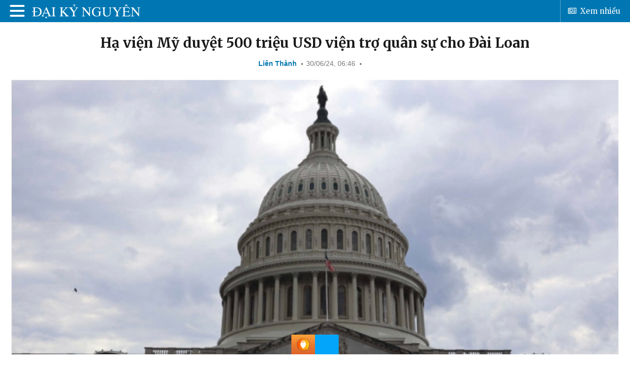

--- FILE ---
content_type: text/html; charset=UTF-8
request_url: https://mb.dkn.tv/the-gioi/ha-vien-my-duyet-500-trieu-usd-vien-tro-quan-su-cho-dai-loan.html
body_size: 25539
content:
<!DOCTYPE html>
<html lang="vi" prefix="og: https://ogp.me/ns#">
<head>
    <meta charset="UTF-8"/>
<meta name="viewport" content="width=device-width, initial-scale=1">
<meta name="verify-adnet" content="ffd4ae79269a3c9ea14e746d99c6dc57"/>

<!--    Preconnect -->
<link href="https://cdn.radiantmediatechs.com" crossorigin="anonymous" rel="preconnect" />
<link href="https://googleads.g.doubleclick.net" rel="preconnect" />
<link href="https://adservice.google.com" rel="preconnect" />
<link href="https://www.google.com" rel="preconnect" />
<link href="https://www.googletagmanager.com" rel="preconnect" />
<link href="https://connect.facebook.net" crossorigin="anonymous" rel="preconnect" />
<link href="https://www.facebook.com" rel="preconnect" />
<link href="https://imasdk.googleapis.com" rel="preconnect" />
<link href="https://www.google-analytics.com" rel="preconnect" />
<link href="https://fonts.gstatic.com" crossorigin="anonymous" rel="preconnect" />
<link href="https://hb.adtelligent.com" rel="preconnect" />
<link href="https://securepubads.g.doubleclick.net" rel="preconnect" />

<link href="https://fonts.googleapis.com/css?family=Oswald:300,400,500|Merriweather:300,400,700&display=swap&subset=vietnamese" rel="stylesheet">
    <meta property="og:title" content="Hạ viện Mỹ duyệt 500 triệu USD viện trợ quân sự cho Đài Loan"/>
    <meta property="og:type" content="article"/>
    <meta property="og:description" content="
Hạ viện Hoa Kỳ đã thông qua một dự luật vào thứ Sáu (ngày 28/6) bao gồm ít nhất 500 triệu đô la Mỹ ..."/>
    <meta property="og:url" content="https://mb.dkn.us/the-gioi/ha-vien-my-duyet-500-trieu-usd-vien-tro-quan-su-cho-dai-loan.html"/>
    <meta property="og:site_name" content="Đại Kỷ Nguyên"/>
	<meta property="og:image" content="https://mb.dkn.tv/wp-content/uploads/2024/06/cna.jpg" />
<meta name='robots' content='index, follow, max-image-preview:large, max-snippet:-1, max-video-preview:-1' />

	<!-- This site is optimized with the Yoast SEO plugin v20.9 - https://yoast.com/wordpress/plugins/seo/ -->
	<title>Hạ viện Mỹ duyệt 500 triệu USD viện trợ quân sự cho Đài Loan - DKN.TV</title>
	<link rel="canonical" href="https://www.dkn.tv/the-gioi/ha-vien-my-duyet-500-trieu-usd-vien-tro-quan-su-cho-dai-loan.html" />
	<meta name="twitter:card" content="summary_large_image" />
	<meta name="twitter:title" content="Hạ viện Mỹ duyệt 500 triệu USD viện trợ quân sự cho Đài Loan - DKN.TV" />
	<meta name="twitter:description" content="Hạ viện Hoa Kỳ đã thông qua một dự luật vào thứ Sáu (ngày 28/6) bao gồm ít nhất 500 triệu đô la Mỹ viện trợ quân sự cho Đài Loan. Theo CNA, Thượng viện vẫn cần bỏ phiếu cho phiên bản dự luật của riêng mình. Sau khi cả hai phiên bản được thông [&hellip;]" />
	<meta name="twitter:image" content="https://mb.dkn.tv/wp-content/uploads/2024/06/cna.jpg" />
	<meta name="twitter:label1" content="Được viết bởi" />
	<meta name="twitter:data1" content="Minh Sang" />
	<meta name="twitter:label2" content="Ước tính thời gian đọc" />
	<meta name="twitter:data2" content="2 phút" />
	<!-- / Yoast SEO plugin. -->


<link rel="alternate" type="application/rss+xml" title="Dòng thông tin Đại Kỷ Nguyên &raquo;" href="https://mb.dkn.tv/feed" />
<link rel="alternate" type="application/rss+xml" title="Dòng phản hồi Đại Kỷ Nguyên &raquo;" href="https://mb.dkn.tv/comments/feed" />
<link rel='stylesheet' id='wp-block-library-css' href='https://mb.dkn.tv/wp-includes/css/dist/block-library/style.min.css?ver=6.2.2' type='text/css' media='all' />
<link rel='stylesheet' id='classic-theme-styles-css' href='https://mb.dkn.tv/wp-includes/css/classic-themes.min.css?ver=6.2.2' type='text/css' media='all' />
<style id='global-styles-inline-css' type='text/css'>
body{--wp--preset--color--black: #000000;--wp--preset--color--cyan-bluish-gray: #abb8c3;--wp--preset--color--white: #ffffff;--wp--preset--color--pale-pink: #f78da7;--wp--preset--color--vivid-red: #cf2e2e;--wp--preset--color--luminous-vivid-orange: #ff6900;--wp--preset--color--luminous-vivid-amber: #fcb900;--wp--preset--color--light-green-cyan: #7bdcb5;--wp--preset--color--vivid-green-cyan: #00d084;--wp--preset--color--pale-cyan-blue: #8ed1fc;--wp--preset--color--vivid-cyan-blue: #0693e3;--wp--preset--color--vivid-purple: #9b51e0;--wp--preset--gradient--vivid-cyan-blue-to-vivid-purple: linear-gradient(135deg,rgba(6,147,227,1) 0%,rgb(155,81,224) 100%);--wp--preset--gradient--light-green-cyan-to-vivid-green-cyan: linear-gradient(135deg,rgb(122,220,180) 0%,rgb(0,208,130) 100%);--wp--preset--gradient--luminous-vivid-amber-to-luminous-vivid-orange: linear-gradient(135deg,rgba(252,185,0,1) 0%,rgba(255,105,0,1) 100%);--wp--preset--gradient--luminous-vivid-orange-to-vivid-red: linear-gradient(135deg,rgba(255,105,0,1) 0%,rgb(207,46,46) 100%);--wp--preset--gradient--very-light-gray-to-cyan-bluish-gray: linear-gradient(135deg,rgb(238,238,238) 0%,rgb(169,184,195) 100%);--wp--preset--gradient--cool-to-warm-spectrum: linear-gradient(135deg,rgb(74,234,220) 0%,rgb(151,120,209) 20%,rgb(207,42,186) 40%,rgb(238,44,130) 60%,rgb(251,105,98) 80%,rgb(254,248,76) 100%);--wp--preset--gradient--blush-light-purple: linear-gradient(135deg,rgb(255,206,236) 0%,rgb(152,150,240) 100%);--wp--preset--gradient--blush-bordeaux: linear-gradient(135deg,rgb(254,205,165) 0%,rgb(254,45,45) 50%,rgb(107,0,62) 100%);--wp--preset--gradient--luminous-dusk: linear-gradient(135deg,rgb(255,203,112) 0%,rgb(199,81,192) 50%,rgb(65,88,208) 100%);--wp--preset--gradient--pale-ocean: linear-gradient(135deg,rgb(255,245,203) 0%,rgb(182,227,212) 50%,rgb(51,167,181) 100%);--wp--preset--gradient--electric-grass: linear-gradient(135deg,rgb(202,248,128) 0%,rgb(113,206,126) 100%);--wp--preset--gradient--midnight: linear-gradient(135deg,rgb(2,3,129) 0%,rgb(40,116,252) 100%);--wp--preset--duotone--dark-grayscale: url('#wp-duotone-dark-grayscale');--wp--preset--duotone--grayscale: url('#wp-duotone-grayscale');--wp--preset--duotone--purple-yellow: url('#wp-duotone-purple-yellow');--wp--preset--duotone--blue-red: url('#wp-duotone-blue-red');--wp--preset--duotone--midnight: url('#wp-duotone-midnight');--wp--preset--duotone--magenta-yellow: url('#wp-duotone-magenta-yellow');--wp--preset--duotone--purple-green: url('#wp-duotone-purple-green');--wp--preset--duotone--blue-orange: url('#wp-duotone-blue-orange');--wp--preset--font-size--small: 13px;--wp--preset--font-size--medium: 20px;--wp--preset--font-size--large: 36px;--wp--preset--font-size--x-large: 42px;--wp--preset--spacing--20: 0.44rem;--wp--preset--spacing--30: 0.67rem;--wp--preset--spacing--40: 1rem;--wp--preset--spacing--50: 1.5rem;--wp--preset--spacing--60: 2.25rem;--wp--preset--spacing--70: 3.38rem;--wp--preset--spacing--80: 5.06rem;--wp--preset--shadow--natural: 6px 6px 9px rgba(0, 0, 0, 0.2);--wp--preset--shadow--deep: 12px 12px 50px rgba(0, 0, 0, 0.4);--wp--preset--shadow--sharp: 6px 6px 0px rgba(0, 0, 0, 0.2);--wp--preset--shadow--outlined: 6px 6px 0px -3px rgba(255, 255, 255, 1), 6px 6px rgba(0, 0, 0, 1);--wp--preset--shadow--crisp: 6px 6px 0px rgba(0, 0, 0, 1);}:where(.is-layout-flex){gap: 0.5em;}body .is-layout-flow > .alignleft{float: left;margin-inline-start: 0;margin-inline-end: 2em;}body .is-layout-flow > .alignright{float: right;margin-inline-start: 2em;margin-inline-end: 0;}body .is-layout-flow > .aligncenter{margin-left: auto !important;margin-right: auto !important;}body .is-layout-constrained > .alignleft{float: left;margin-inline-start: 0;margin-inline-end: 2em;}body .is-layout-constrained > .alignright{float: right;margin-inline-start: 2em;margin-inline-end: 0;}body .is-layout-constrained > .aligncenter{margin-left: auto !important;margin-right: auto !important;}body .is-layout-constrained > :where(:not(.alignleft):not(.alignright):not(.alignfull)){max-width: var(--wp--style--global--content-size);margin-left: auto !important;margin-right: auto !important;}body .is-layout-constrained > .alignwide{max-width: var(--wp--style--global--wide-size);}body .is-layout-flex{display: flex;}body .is-layout-flex{flex-wrap: wrap;align-items: center;}body .is-layout-flex > *{margin: 0;}:where(.wp-block-columns.is-layout-flex){gap: 2em;}.has-black-color{color: var(--wp--preset--color--black) !important;}.has-cyan-bluish-gray-color{color: var(--wp--preset--color--cyan-bluish-gray) !important;}.has-white-color{color: var(--wp--preset--color--white) !important;}.has-pale-pink-color{color: var(--wp--preset--color--pale-pink) !important;}.has-vivid-red-color{color: var(--wp--preset--color--vivid-red) !important;}.has-luminous-vivid-orange-color{color: var(--wp--preset--color--luminous-vivid-orange) !important;}.has-luminous-vivid-amber-color{color: var(--wp--preset--color--luminous-vivid-amber) !important;}.has-light-green-cyan-color{color: var(--wp--preset--color--light-green-cyan) !important;}.has-vivid-green-cyan-color{color: var(--wp--preset--color--vivid-green-cyan) !important;}.has-pale-cyan-blue-color{color: var(--wp--preset--color--pale-cyan-blue) !important;}.has-vivid-cyan-blue-color{color: var(--wp--preset--color--vivid-cyan-blue) !important;}.has-vivid-purple-color{color: var(--wp--preset--color--vivid-purple) !important;}.has-black-background-color{background-color: var(--wp--preset--color--black) !important;}.has-cyan-bluish-gray-background-color{background-color: var(--wp--preset--color--cyan-bluish-gray) !important;}.has-white-background-color{background-color: var(--wp--preset--color--white) !important;}.has-pale-pink-background-color{background-color: var(--wp--preset--color--pale-pink) !important;}.has-vivid-red-background-color{background-color: var(--wp--preset--color--vivid-red) !important;}.has-luminous-vivid-orange-background-color{background-color: var(--wp--preset--color--luminous-vivid-orange) !important;}.has-luminous-vivid-amber-background-color{background-color: var(--wp--preset--color--luminous-vivid-amber) !important;}.has-light-green-cyan-background-color{background-color: var(--wp--preset--color--light-green-cyan) !important;}.has-vivid-green-cyan-background-color{background-color: var(--wp--preset--color--vivid-green-cyan) !important;}.has-pale-cyan-blue-background-color{background-color: var(--wp--preset--color--pale-cyan-blue) !important;}.has-vivid-cyan-blue-background-color{background-color: var(--wp--preset--color--vivid-cyan-blue) !important;}.has-vivid-purple-background-color{background-color: var(--wp--preset--color--vivid-purple) !important;}.has-black-border-color{border-color: var(--wp--preset--color--black) !important;}.has-cyan-bluish-gray-border-color{border-color: var(--wp--preset--color--cyan-bluish-gray) !important;}.has-white-border-color{border-color: var(--wp--preset--color--white) !important;}.has-pale-pink-border-color{border-color: var(--wp--preset--color--pale-pink) !important;}.has-vivid-red-border-color{border-color: var(--wp--preset--color--vivid-red) !important;}.has-luminous-vivid-orange-border-color{border-color: var(--wp--preset--color--luminous-vivid-orange) !important;}.has-luminous-vivid-amber-border-color{border-color: var(--wp--preset--color--luminous-vivid-amber) !important;}.has-light-green-cyan-border-color{border-color: var(--wp--preset--color--light-green-cyan) !important;}.has-vivid-green-cyan-border-color{border-color: var(--wp--preset--color--vivid-green-cyan) !important;}.has-pale-cyan-blue-border-color{border-color: var(--wp--preset--color--pale-cyan-blue) !important;}.has-vivid-cyan-blue-border-color{border-color: var(--wp--preset--color--vivid-cyan-blue) !important;}.has-vivid-purple-border-color{border-color: var(--wp--preset--color--vivid-purple) !important;}.has-vivid-cyan-blue-to-vivid-purple-gradient-background{background: var(--wp--preset--gradient--vivid-cyan-blue-to-vivid-purple) !important;}.has-light-green-cyan-to-vivid-green-cyan-gradient-background{background: var(--wp--preset--gradient--light-green-cyan-to-vivid-green-cyan) !important;}.has-luminous-vivid-amber-to-luminous-vivid-orange-gradient-background{background: var(--wp--preset--gradient--luminous-vivid-amber-to-luminous-vivid-orange) !important;}.has-luminous-vivid-orange-to-vivid-red-gradient-background{background: var(--wp--preset--gradient--luminous-vivid-orange-to-vivid-red) !important;}.has-very-light-gray-to-cyan-bluish-gray-gradient-background{background: var(--wp--preset--gradient--very-light-gray-to-cyan-bluish-gray) !important;}.has-cool-to-warm-spectrum-gradient-background{background: var(--wp--preset--gradient--cool-to-warm-spectrum) !important;}.has-blush-light-purple-gradient-background{background: var(--wp--preset--gradient--blush-light-purple) !important;}.has-blush-bordeaux-gradient-background{background: var(--wp--preset--gradient--blush-bordeaux) !important;}.has-luminous-dusk-gradient-background{background: var(--wp--preset--gradient--luminous-dusk) !important;}.has-pale-ocean-gradient-background{background: var(--wp--preset--gradient--pale-ocean) !important;}.has-electric-grass-gradient-background{background: var(--wp--preset--gradient--electric-grass) !important;}.has-midnight-gradient-background{background: var(--wp--preset--gradient--midnight) !important;}.has-small-font-size{font-size: var(--wp--preset--font-size--small) !important;}.has-medium-font-size{font-size: var(--wp--preset--font-size--medium) !important;}.has-large-font-size{font-size: var(--wp--preset--font-size--large) !important;}.has-x-large-font-size{font-size: var(--wp--preset--font-size--x-large) !important;}
.wp-block-navigation a:where(:not(.wp-element-button)){color: inherit;}
:where(.wp-block-columns.is-layout-flex){gap: 2em;}
.wp-block-pullquote{font-size: 1.5em;line-height: 1.6;}
</style>
<link rel='stylesheet' id='ev-style-css' href='https://mb.dkn.tv/wp-content/plugins/etvn_videos/assets/css/video-styles.css?ver=0.01' type='text/css' media='all' />
<link rel='stylesheet' id='url-shortify-css' href='https://mb.dkn.tv/wp-content/plugins/url-shortify/lite/dist/styles/url-shortify.css?ver=1.7.0' type='text/css' media='all' />
<link rel='stylesheet' id='ez-toc-css' href='https://mb.dkn.tv/wp-content/plugins/easy-table-of-contents/assets/css/screen.min.css?ver=2.0.50' type='text/css' media='all' />
<style id='ez-toc-inline-css' type='text/css'>
div#ez-toc-container p.ez-toc-title {font-size: 120%;}div#ez-toc-container p.ez-toc-title {font-weight: 500;}div#ez-toc-container ul li {font-size: 95%;}div#ez-toc-container nav ul ul li ul li {font-size: 90%!important;}
.ez-toc-container-direction {direction: ltr;}.ez-toc-counter ul{counter-reset: item ;}.ez-toc-counter nav ul li a::before {content: counters(item, ".", decimal) ". ";display: inline-block;counter-increment: item;flex-grow: 0;flex-shrink: 0;margin-right: .2em; float: left;}.ez-toc-widget-direction {direction: ltr;}.ez-toc-widget-container ul{counter-reset: item ;}.ez-toc-widget-container nav ul li a::before {content: counters(item, ".", decimal) ". ";display: inline-block;counter-increment: item;flex-grow: 0;flex-shrink: 0;margin-right: .2em; float: left;}
</style>
<link rel='stylesheet' id='font-awesome-css' href='https://mb.dkn.tv/wp-content/themes/mobile/css/font-awesome.min.css?ver=6.2.2' type='text/css' media='all' />
<link rel='stylesheet' id='swiper-css-css' href='https://mb.dkn.tv/wp-content/themes/mobile/css/swiper.min.css?ver=5.58' type='text/css' media='all' />
<link rel='stylesheet' id='main-style-css' href='https://mb.dkn.tv/wp-content/themes/mobile/style.css?ver=5.58' type='text/css' media='all' />
<script type='text/javascript' src='https://mb.dkn.tv/wp-includes/js/jquery/jquery.min.js?ver=3.6.4' id='jquery-core-js'></script>
<script type='text/javascript' src='https://mb.dkn.tv/wp-includes/js/jquery/jquery-migrate.min.js?ver=3.4.0' id='jquery-migrate-js'></script>
<script type='text/javascript' src='https://mb.dkn.tv/wp-content/plugins/etvn_videos/assets/js/jquery.slimscroll.min.js?ver=0.01' id='slimscroll-js-js'></script>
<script type='text/javascript' id='url-shortify-js-extra'>
/* <![CDATA[ */
var usParams = {"ajaxurl":"https:\/\/mb.dkn.tv\/wp-admin\/admin-ajax.php"};
/* ]]> */
</script>
<script type='text/javascript' src='https://mb.dkn.tv/wp-content/plugins/url-shortify/lite/dist/scripts/url-shortify.js?ver=1.7.0' id='url-shortify-js'></script>
<script type='text/javascript' id='ez-toc-scroll-scriptjs-js-after'>
jQuery(document).ready(function(){document.querySelectorAll(".ez-toc-section").forEach(t=>{t.setAttribute("ez-toc-data-id","#"+decodeURI(t.getAttribute("id")))}),jQuery("a.ez-toc-link").click(function(){let t=jQuery(this).attr("href"),e=jQuery("#wpadminbar"),i=0;30>30&&(i=30),e.length&&(i+=e.height()),jQuery('[ez-toc-data-id="'+decodeURI(t)+'"]').length>0&&(i=jQuery('[ez-toc-data-id="'+decodeURI(t)+'"]').offset().top-i),jQuery("html, body").animate({scrollTop:i},500)})});
</script>
<script type='text/javascript' src='https://mb.dkn.tv/wp-content/themes/mobile/js/swiper.min.js?ver=5.02' id='swiper-js-js'></script>
<script type='text/javascript' src='https://mb.dkn.tv/wp-content/themes/mobile/js/lazysizes.min.js?ver=6.2.2' id='lazy-js-js'></script>
<link rel="https://api.w.org/" href="https://mb.dkn.tv/wp-json/" /><link rel="alternate" type="application/json" href="https://mb.dkn.tv/wp-json/wp/v2/posts/1503030" /><link rel="EditURI" type="application/rsd+xml" title="RSD" href="https://mb.dkn.tv/xmlrpc.php?rsd" />
<link rel="wlwmanifest" type="application/wlwmanifest+xml" href="https://mb.dkn.tv/wp-includes/wlwmanifest.xml" />
<meta name="generator" content="WordPress 6.2.2" />
<link rel='shortlink' href='https://mb.dkn.tv/?p=1503030' />
<link rel="alternate" type="application/json+oembed" href="https://mb.dkn.tv/wp-json/oembed/1.0/embed?url=https%3A%2F%2Fmb.dkn.tv%2Fthe-gioi%2Fha-vien-my-duyet-500-trieu-usd-vien-tro-quan-su-cho-dai-loan.html" />
<link rel="alternate" type="text/xml+oembed" href="https://mb.dkn.tv/wp-json/oembed/1.0/embed?url=https%3A%2F%2Fmb.dkn.tv%2Fthe-gioi%2Fha-vien-my-duyet-500-trieu-usd-vien-tro-quan-su-cho-dai-loan.html&#038;format=xml" />
<link rel="shortcut icon" href="https://mb.dkn.tv/wp-content/themes/mobile/favicon.ico" title="Favicon" />    <!--[if IE]>
    <script type="text/javascript">jQuery(document).ready(function (){ jQuery(".menu-item").has("ul").children("a").attr("aria-haspopup", "true");});</script>
    <![endif]-->
    <!--[if lt IE 9]>
    <script src="https://mb.dkn.tv/wp-content/themes/mobile/js/html5.js"></script>
    <script src="https://mb.dkn.tv/wp-content/themes/mobile/js/selectivizr-min.js"></script>
    <![endif]-->
		
<style type="text/css" media="screen">
#ez-toc-container{
background: #fffaf0;
    border: 1px solid #ddd;
    margin-left: auto;
    margin-right: auto;
}

.player-wrap.iframeVideo {
height: 100%
}

#the-post .post-head .post-meta>span.tie-date:after {display:none;}
.widget.facebook-widget {
    padding-bottom: 0;
    border-bottom: 0;
}

.author-avatar, #the-post .post-head .post-meta-author .avatar {display: none;}
.right-box{
float: right; width: 50% !important; margin-left: 20px; 
}
.left-box{
float: left; width: 50% !important; margin-right: 20px; 
}
#the-post .entry table p {
    font-size: 15px;
    line-height: 22px;
}</style>	<link rel="amphtml" href="https://mb.dkn.tv/the-gioi/ha-vien-my-duyet-500-trieu-usd-vien-tro-quan-su-cho-dai-loan.html?amp=1"><script defer src="https://comments.dvchat.com/sdk/dvc-comments-sdk.js?v1"></script><script type="application/ld+json">
{
   "@context": "http://schema.org",
   "@type": "WebSite",
   "url": "https://www.dkn.tv",
   "potentialAction": {
     "@type": "SearchAction",
     "target": "https://www.dkn.tv/?s={search_term_string}",
     "query-input": "required name=search_term_string"
   }
}

</script>
<script type="application/ld+json">
{
 "@context": "http://schema.org",
 "@type": "BreadcrumbList",
 "itemListElement":
 [
  {
   "@type": "ListItem",
   "position": 1,
   "item":
   {
    "@id": "https://mb.dkn.tv/cat/the-gioi",
    "name": "Thế giới"
    }
  },
  {
  "@type": "ListItem",
  "position": 2,
  "item":
   {
     "@id": "https://mb.dkn.tv/the-gioi/ha-vien-my-duyet-500-trieu-usd-vien-tro-quan-su-cho-dai-loan.html",
     "name": "Hạ viện Mỹ duyệt 500 triệu USD viện trợ quân sự cho Đài Loan"
   }
  }
 ]
}

</script>
<script type="application/ld+json">
{
  "@context": "http://schema.org",
  "@type": "ProfessionalService",
  "name": "Đại Kỷ Nguyên ĐKN",
  "image": "https://www.dkn.tv/wp-content/uploads/2018/07/logo-chinh-1_blue.png",
  "url": "https://mb.dkn.tv/the-gioi/ha-vien-my-duyet-500-trieu-usd-vien-tro-quan-su-cho-dai-loan.html",
  "telephone": "+1 415-646-5323",
  "priceRange": "10$-50000$",
  "address": {
    "@type": "PostalAddress",
    "streetAddress": "960 Jackson St",
    "addressLocality": "San Francisco",
    "addressRegion": "CA",
    "postalCode": "94133",
    "addressCountry": "US"
  },
  "geo": {
    "@type": "GeoCoordinates",
    "latitude": 37.795642,
    "longitude": -122.41094699999996
  },
  "openingHoursSpecification": {
    "@type": "OpeningHoursSpecification",
    "dayOfWeek": [
      "Monday",
      "Tuesday",
      "Wednesday",
      "Thursday",
      "Friday",
      "Saturday",
      "Sunday"
    ],
    "opens": "00:00",
    "closes": "23:59"
  },
  "sameAs": [
    "https://www.facebook.com/DaiKyNguyenNews/","https://www.facebook.com/DaiKyNguyenVietnam/","https://www.facebook.com/DaiKyNguyenVietnam2/","https://www.facebook.com/DaiKyNguyenVideo1/","https://plus.google.com/u/0/104511688062641617653"  ]
}
</script>
<script type="application/ld+json">
{
  "@context": "http://schema.org",
  "@type": "NewsArticle",
  "headline": "Hạ viện Mỹ duyệt 500 triệu USD viện trợ quân sự cho Đài Loan",
  "image": {
    "@type": "ImageObject",
    "url": "https://mb.dkn.tv/wp-content/uploads/2024/06/cna.jpg",
    "width": 700,
    "height": 366
  },
  "mainEntityOfPage": {
    "@type": "WebPage",
    "@id": "https://mb.dkn.tv/the-gioi/ha-vien-my-duyet-500-trieu-usd-vien-tro-quan-su-cho-dai-loan.html"
  },
  "description": "
Hạ viện Hoa Kỳ đã thông qua một dự luật vào thứ Sáu (ngày 28/6) bao gồm ít nhất 500 triệu đô la Mỹ viện trợ quân sự cho Đài Loan.



Theo CNA, Thượng viện vẫn cần bỏ phiếu cho phiên bản dự luật của riêng mình. Sau khi cả hai phiên bản được thông qua, một văn bản chung sẽ được gửi đến Tổng thống Joe...",
  "datePublished": "2024-06-29 23:46:35",
  "dateModified": "2024-06-29 23:47:57",
  "author": {
    "@type": "Person",
    "name": "Đại Kỷ Nguyên ĐKN"
  },
  "publisher": {
    "@type": "Organization",
    "name": "Đại Kỷ Nguyên ĐKN",
    "logo": {
      "@type": "ImageObject",
      "url": "https://www.dkn.tv/wp-content/uploads/2018/07/logo-chinh-1_blue.png",
      "width": 468,
      "height": 60
    }
  }
}

</script><link rel="profile" href="http://gmpg.org/xfn/11"/>
<link rel="pingback" href=""/>
<script>
    var botPattern = "(Googlebot\/|Googlebot-Mobile|Googlebot-Image|Google favicon|Mediapartners-Google|bingbot|slurp|java|wget|curl|Commons-HttpClient|Python-urllib|libwww|httpunit|nutch|phpcrawl|msnbot|jyxobot|FAST-WebCrawler|FAST Enterprise Crawler|biglotron|teoma|convera|seekbot|gigablast|exabot|ngbot|ia_archiver|GingerCrawler|webmon |httrack|webcrawler|grub.org|UsineNouvelleCrawler|antibot|netresearchserver|speedy|fluffy|bibnum.bnf|findlink|msrbot|panscient|yacybot|AISearchBot|IOI|ips-agent|tagoobot|MJ12bot|dotbot|woriobot|yanga|buzzbot|mlbot|yandexbot|purebot|Linguee Bot|Voyager|CyberPatrol|voilabot|baiduspider|citeseerxbot|spbot|twengabot|postrank|turnitinbot|scribdbot|page2rss|sitebot|linkdex|Adidxbot|blekkobot|ezooms|dotbot|Mail.RU_Bot|discobot|heritrix|findthatfile|europarchive.org|NerdByNature.Bot|sistrix crawler|ahrefsbot|Aboundex|domaincrawler|wbsearchbot|summify|ccbot|edisterbot|seznambot|ec2linkfinder|gslfbot|aihitbot|intelium_bot|facebookexternalhit|yeti|RetrevoPageAnalyzer|lb-spider|sogou|lssbot|careerbot|wotbox|wocbot|ichiro|DuckDuckBot|lssrocketcrawler|drupact|webcompanycrawler|acoonbot|openindexspider|gnam gnam spider|web-archive-net.com.bot|backlinkcrawler|coccoc|integromedb|content crawler spider|toplistbot|seokicks-robot|it2media-domain-crawler|ip-web-crawler.com|siteexplorer.info|elisabot|proximic|changedetection|blexbot|arabot|WeSEE:Search|niki-bot|CrystalSemanticsBot|rogerbot|360Spider|psbot|InterfaxScanBot|Lipperhey SEO Service|CC Metadata Scaper|g00g1e.net|GrapeshotCrawler|urlappendbot|brainobot|fr-crawler|binlar|SimpleCrawler|Livelapbot|Twitterbot|cXensebot|smtbot|bnf.fr_bot|A6-Indexer|ADmantX|Facebot|Twitterbot|OrangeBot|memorybot|AdvBot|MegaIndex|SemanticScholarBot|ltx71|nerdybot|xovibot|BUbiNG|Qwantify|archive.org_bot|Applebot|TweetmemeBot|crawler4j|findxbot|SemrushBot|yoozBot|lipperhey|y!j-asr|Domain Re-Animator Bot|AddThis)";
    var re = new RegExp(botPattern, 'i');
    var userAgent = navigator.userAgent;
    var isBot = re.test(userAgent);
</script></head>
<body id="top" class="post-template-default single single-post postid-1503030 single-format-standard">
<div class="wrapper-outer">
    <div id="wrapper">
        <div class="inner-wrapper">
	                    <header id="theme-header" class="theme-header">
                <div class="header-content container">
    <a id="slide-out-open" class="slide-out-open slide-menu" href="#"><span></span></a>
    <div class="logo">
		<h2 class="ltit">        <a title="Đại Kỷ Nguyên" href="https://mb.dkn.tv/">
            <img src="https://mb.dkn.tv/wp-content/themes/mobile/images/logo/dkn-white.svg" alt="Đại Kỷ Nguyên"/>
            <strong>Đại Kỷ NguyênTin tức thời sự quốc tế cập nhật 24/7, văn hoá truyền thống</strong>
        </a>
		</h2>    </div><!-- .logo /-->
	<ul class="right-col clearfix">
<!--        <li><a href="/video"><i class="fa fa-video-camera"></i><span class="txt">Video</span></a></li>-->
        <li><a href="/tin-xem-nhieu"><i class="fa fa-newspaper-o"></i><span class="txt">Xem nhiều</span></a></li>
	</ul>
	<div class="clear"></div>
</div><!-- .container /-->                <aside id="slide-out">
    <nav id="mobile-menu">
		<div class="menu-main-menu-container"><ul id="menu-main-menu" class=""><li id="menu-item-1232807" class="menu-item menu-item-type-custom menu-item-object-custom menu-item-1232807"><a href="/">Trang chủ</a></li>
<li id="menu-item-19174" class="menu-item menu-item-type-taxonomy menu-item-object-category menu-item-19174 mega-menu menu-item-has-children "><a href="https://mb.dkn.tv/cat/thoi-su">Thời sự</a>
<ul class="sub-menu menu-sub-content" style="display: none;">
<li><a href="https://mb.dkn.tv/cat/thoi-su/kinh-te" class="menu-link">Kinh tế</a></li><li><a href="https://mb.dkn.tv/cat/thoi-su/diem-nong" class="menu-link">Điểm nóng</a></li><li><a href="https://mb.dkn.tv/cat/thoi-su/xa-hoi" class="menu-link">Xã hội</a></li><li><a href="https://mb.dkn.tv/cat/thoi-su/phap-luat" class="menu-link">Pháp luật</a></li><li><a href="https://mb.dkn.tv/cat/thoi-su/giao-thong" class="menu-link">Giao thông</a></li>
</ul><i class="mobile-arrows fa fa-chevron-down"></i></li>
<li id="menu-item-19176" class="menu-item menu-item-type-taxonomy menu-item-object-category current-post-ancestor current-menu-parent current-post-parent menu-item-19176 mega-menu menu-item-has-children "><a href="https://mb.dkn.tv/cat/the-gioi">Thế giới</a>
<ul class="sub-menu menu-sub-content" style="display: none;">
<li><a href="https://mb.dkn.tv/cat/the-gioi/tin-tuc-the-gioi" class="menu-link">Tin tức thế giới</a></li><li><a href="https://mb.dkn.tv/cat/the-gioi/phan-tich-binh-luan" class="menu-link">Phân tích - Bình luận</a></li><li><a href="https://mb.dkn.tv/cat/the-gioi/ho-so-tu-lieu" class="menu-link">Hồ sơ - Tư liệu</a></li><li><a href="https://mb.dkn.tv/cat/the-gioi/the-gioi-do-day" class="menu-link">Thế giới đó đây</a></li>
</ul><i class="mobile-arrows fa fa-chevron-down"></i></li>
<li id="menu-item-1478393" class="menu-item menu-item-type-custom menu-item-object-custom menu-item-1478393"><a href="/video">Live TV</a></li>
<li id="menu-item-19181" class="menu-item menu-item-type-taxonomy menu-item-object-category menu-item-19181 mega-menu menu-item-has-children "><a href="https://mb.dkn.tv/cat/van-hoa">Văn hóa</a>
<ul class="sub-menu menu-sub-content" style="display: none;">
<li><a href="https://mb.dkn.tv/cat/van-hoa/dao-duc-phong-thai" class="menu-link">Đạo đức - Phong thái</a></li><li><a href="https://mb.dkn.tv/cat/van-hoa/nhan-sinh-cam-ngo" class="menu-link">Nhân sinh cảm ngộ</a></li><li><a href="https://mb.dkn.tv/cat/van-hoa/van-hoa-than-truyen" class="menu-link">Văn hoá thần truyền</a></li><li><a href="https://mb.dkn.tv/cat/van-hoa/cau-chuyen-lich-su" class="menu-link">Câu chuyện lịch sử</a></li><li><a href="https://mb.dkn.tv/cat/van-hoa/tu-dai-danh-tac" class="menu-link">Tứ đại danh tác</a></li><li><a href="https://mb.dkn.tv/cat/van-hoa/chuyen-de-van-hoa" class="menu-link">Chuyên đề</a></li><li><a href="https://mb.dkn.tv/cat/van-hoa/nghe-thuat" class="menu-link">Nghệ thuật</a></li>
</ul><i class="mobile-arrows fa fa-chevron-down"></i></li>
<li id="menu-item-19183" class="menu-item menu-item-type-taxonomy menu-item-object-category menu-item-19183 mega-menu menu-item-has-children "><a href="https://mb.dkn.tv/cat/doi-song">Đời sống</a>
<ul class="sub-menu menu-sub-content" style="display: none;">
<li><a href="https://mb.dkn.tv/cat/doi-song/doi-song-360" class="menu-link">Đời sống 360°</a></li><li><a href="https://mb.dkn.tv/cat/doi-song/gia-dinh" class="menu-link">Gia đình</a></li><li><a href="https://mb.dkn.tv/cat/doi-song/bep-dkn" class="menu-link">Bếp ĐKN</a></li><li><a href="https://mb.dkn.tv/cat/doi-song/song-dep" class="menu-link">Sống đẹp</a></li><li><a href="https://mb.dkn.tv/cat/doi-song/kham-pha" class="menu-link">Khám phá</a></li><li><a href="https://mb.dkn.tv/cat/doi-song/ky-nang" class="menu-link">Kỹ năng</a></li><li><a href="https://mb.dkn.tv/cat/doi-song/blog-dkn" class="menu-link">Blog ĐKN</a></li><li><a href="https://mb.dkn.tv/cat/doi-song/giao-duc" class="menu-link">Giáo dục</a></li><li><a href="https://mb.dkn.tv/cat/doi-song/suc-khoe" class="menu-link">Sức khoẻ</a></li>
</ul><i class="mobile-arrows fa fa-chevron-down"></i></li>
<li id="menu-item-1247297" class="menu-item menu-item-type-taxonomy menu-item-object-category menu-item-1247297 mega-menu"><a href="https://mb.dkn.tv/cat/ve-dep-chan-thien-nhan">Vẻ đẹp Chân-Thiện-Nhẫn</a></li>
<li id="menu-item-1102898" class="menu-item menu-item-type-custom menu-item-object-custom menu-item-1102898"><a href="/e-magazine">e-Magazine</a></li>
<li id="menu-item-1478391" class="menu-item menu-item-type-taxonomy menu-item-object-category menu-item-1478391 mega-menu menu-item-has-children "><a href="https://mb.dkn.tv/cat/khoa-hoc-cong-nghe">Khoa học &#038; Công nghệ</a>
<ul class="sub-menu menu-sub-content" style="display: none;">
<li><a href="https://mb.dkn.tv/cat/khoa-hoc-cong-nghe/cong-nghe" class="menu-link">Công nghệ</a></li><li><a href="https://mb.dkn.tv/cat/khoa-hoc-cong-nghe/khoa-hoc-huyen-bi" class="menu-link">Khoa học huyền bí</a></li><li><a href="https://mb.dkn.tv/cat/khoa-hoc-cong-nghe/khoa-hoc-thuong-thuc" class="menu-link">Khoa học thường thức</a></li><li><a href="https://mb.dkn.tv/cat/khoa-hoc-cong-nghe/tin-tuc-kh" class="menu-link">Tin tức</a></li>
</ul><i class="mobile-arrows fa fa-chevron-down"></i></li>
</ul></div>    </nav>
</aside><!-- #slide-out /-->            </header><!-- #header /-->
            <div id="main-content" class="container"><div class="main-wrap">
              			<main id="the-post" class="content">
				<div class="post-head">
					<h1 class="post-title">Hạ viện Mỹ duyệt 500 triệu USD viện trợ quân sự cho Đài Loan</h1>
          <div class="p-meta">
	<span class="p-meta-author"><span>Liên Thành</span></span>	<span class="tie-date"><span class="p-time" data-date="2024-06-30 06:46:35">30/06/24, 06:46</span></span>	<span class="post-views"></span>
</div>
<div class="clear"></div>
              <figure>
        <div class="single-post-thumb">
			<img width="700" height="366" src="https://mb.dkn.tv/wp-content/uploads/2024/06/cna.jpg" class="attachment-tie-large size-tie-large wp-post-image" alt="" decoding="async" />        </div>
		            <figcaption class="single-post-caption">Ảnh: CNA.</figcaption>     </figure>
						<div class="clear"></div>
				</div>
				<div class="post-content">
					<article id="the-post-content" class="entry">
            
            
<p><strong>Hạ viện Hoa Kỳ đã thông qua một dự luật vào thứ Sáu (ngày 28/6) bao gồm ít nhất 500 triệu đô la Mỹ viện trợ quân sự cho Đài Loan.</strong></p>



<p>Theo CNA, Thượng viện vẫn cần bỏ phiếu cho phiên bản dự luật của riêng mình. Sau khi cả hai phiên bản được thông qua, một văn bản chung sẽ được gửi đến Tổng thống Joe Biden ký thành luật.</p><div class="post-ad e3HPxNXb" style="clear:both;display:inline-block;width:100%;margin:0 0 30px 0;"><div style="margin : auto; text-align: center">
	<div class="adbanner" style="display: inline-block;text-align: center; margin: 32px 0 32px;">
		
<a href="https://www.ganjingworld.com/s/V1ZR69XgpJ" target="_blank" rel="nofollow"> 
<img src="/data/banner/ngan-nam-co-mot-ad300x250x2.jpg" alt="">
</a>

<!-- 300x250_1
<ins class="adsbygoogle"
     style="display:inline-block;width:300px;height:250px"
     data-ad-client="ca-pub-2791219656443006"
     data-ad-slot="2391351179"></ins>
<script>

     (adsbygoogle = window.adsbygoogle || []).push({});
</script>
  -->

	</div>
</div></div>



<p>Dự luật phân bổ cho năm tài chính 2025 đề cập đến việc tài trợ quân sự nước ngoài cho phép Đài Loan mua sắm thiết bị, dịch vụ và đào tạo quốc phòng của Hoa Kỳ. Ngoài 500 triệu đô la Mỹ, dự luật cũng quy định khoản vay và bảo lãnh cho vay lên tới 2 tỷ đô la Mỹ để giúp Đài Loan tăng cường khả năng răn đe quân sự của mình.</p>



<p>Các chuyên gia cho rằng, việc thông qua dự luật này giúp ích cho việc cung cấp cho Đài Loan vật tư quân sự, đạn dược và các linh kiện để nâng cao khả năng phục hồi quân sự của quốc đảo. Việc phê duyệt dự luật cũng phản ánh sự đồng thuận trong chính trường Hoa Kỳ về sự cần thiết phải hỗ trợ Đài Loan chống lại thái độ hung hăng của chính quyền Trung Quốc.</p>



<p>Các nhà phân tích cho biết, Hạ viện Hoa Kỳ muốn chứng tỏ rằng bất chấp các cuộc xung đột đang diễn ra ở châu Âu và Trung Đông, họ sẽ không giảm bớt mong muốn bảo vệ hòa bình và ổn định ở Ấn Độ Dương &#8211; Thái Bình Dương.</p>

                        					</article>
					<div class="clear"></div>

					<div style="display: inline-block;width: 100%;padding-top: 20px;border-top: 1px solid #ddd;">
						<div class="s-cont">
							<ul class="thumb-top col-2" style="display: inline-block;width: 100%;">
																		<li>
                      <article>    <div class="p-thumbnail">
            <a href="https://mb.dkn.tv/bai-viet-cua-dai-su-ly-hong-chi/nha-sang-lap-phap-luan-cong-cong-bo-bai-viet-vi-sao-xa-hoi-nhan-loai-la-me.html" class="thumb-link">
                  <img class="lazyload" src="https://mb.dkn.tv/wp-content/themes/mobile/images/loadingThumb.gif"
               data-src="https://mb.dkn.tv/wp-content/uploads/2024/10/deaa3f02-07b1-48cf-b100-8232ff32b48d-400x209.jpeg" width="300"
               height="200" alt="Nhà sáng lập Pháp Luân Công công bố bài viết: “Vì sao xã hội nhân loại là mê?”">
              </a>
          </div>
        <div class="p-entry">
      <a href="https://mb.dkn.tv/bai-viet-cua-dai-su-ly-hong-chi/nha-sang-lap-phap-luan-cong-cong-bo-bai-viet-vi-sao-xa-hoi-nhan-loai-la-me.html">
        <span class="p-title">Nhà sáng lập Pháp Luân Công công bố bài viết: “Vì sao xã hội nhân loại là mê?”</span>
      </a>
              <p class="p-meta">
          <span class="p-cat"><a href="https://mb.dkn.tv/cat/bai-viet-cua-dai-su-ly-hong-chi">Bài viết của Đại sư Lý Hồng Chí</a></span>          <span class="tie-date"><span class="p-time" data-date="2024-10-02 17:32:16">02/10/24, 17:32</span></span>                  </p>
                </div>
    </article>										</li>
                  										<li>
                      <article>    <div class="p-thumbnail">
            <a href="https://mb.dkn.tv/bai-viet-cua-dai-su-ly-hong-chi/nha-sang-lap-phap-luan-cong-cong-bo-bai-viet-vi-sao-co-nhan-loai.html" class="thumb-link">
                  <img class="lazyload" src="https://mb.dkn.tv/wp-content/themes/mobile/images/loadingThumb.gif"
               data-src="https://mb.dkn.tv/wp-content/uploads/2023/07/new1-1-700x366-1-400x209.jpeg" width="300"
               height="200" alt="Nhà sáng lập Pháp Luân Công công bố bài viết ‘Vì sao có nhân loại’">
              </a>
          </div>
        <div class="p-entry">
      <a href="https://mb.dkn.tv/bai-viet-cua-dai-su-ly-hong-chi/nha-sang-lap-phap-luan-cong-cong-bo-bai-viet-vi-sao-co-nhan-loai.html">
        <span class="p-title">Nhà sáng lập Pháp Luân Công công bố bài viết ‘Vì sao có nhân loại’</span>
      </a>
              <p class="p-meta">
          <span class="p-cat"><a href="https://mb.dkn.tv/cat/bai-viet-cua-dai-su-ly-hong-chi">Bài viết của Đại sư Lý Hồng Chí</a></span>          <span class="tie-date"><span class="p-time" data-date="2023-06-25 02:11:00">25/06/23, 02:11</span></span>                  </p>
                </div>
    </article>										</li>
                  										<li>
                      <article>    <div class="p-thumbnail">
            <a href="https://mb.dkn.tv/bai-viet-cua-dai-su-ly-hong-chi/nha-sang-lap-phap-luan-cong-cong-bo-bai-viet-tai-sao-can-phai-cuu-do-chung-sinh.html" class="thumb-link">
                  <img class="lazyload" src="https://mb.dkn.tv/wp-content/themes/mobile/images/loadingThumb.gif"
               data-src="https://mb.dkn.tv/wp-content/uploads/2023/07/new2-1-700x366-1-400x209.jpeg" width="300"
               height="200" alt="Nhà sáng lập Pháp Luân Công công bố bài viết: ‘Tại sao cần phải cứu độ chúng sinh’">
              </a>
          </div>
        <div class="p-entry">
      <a href="https://mb.dkn.tv/bai-viet-cua-dai-su-ly-hong-chi/nha-sang-lap-phap-luan-cong-cong-bo-bai-viet-tai-sao-can-phai-cuu-do-chung-sinh.html">
        <span class="p-title">Nhà sáng lập Pháp Luân Công công bố bài viết: ‘Tại sao cần phải cứu độ chúng sinh’</span>
      </a>
              <p class="p-meta">
          <span class="p-cat"><a href="https://mb.dkn.tv/cat/bai-viet-cua-dai-su-ly-hong-chi">Bài viết của Đại sư Lý Hồng Chí</a></span>          <span class="tie-date"><span class="p-time" data-date="2023-06-26 02:07:00">26/06/23, 02:07</span></span>                  </p>
                </div>
    </article>										</li>
                  							</ul><!-- .cat-box-content /-->
						</div>
					</div>

					<div class="clear"></div>
					<div class="the_tags_outer">
            					</div>
					<div class="clear"></div>
				</div>
        <div class="row">
		<section id="topVid" class="whiteBox clearfix">
		<div class="s-header">
			<a href="/video" target="_blank">
				<h2 class="s-title">
					<i class="fa fa-television" style="font-weight: bold;"></i> Bản tin video mới
				</h2>
			</a>
		</div>
		<div class="s-cont">
					<div id="vib6939964994d40" class="vbox  horizontal has-scroll">
			<div class="pla-wrap">
				<div class="pla-cont">
          						<div id="pla-9738" class="pla-item iframeVideo active">
							<div class="p-thumb">
                <div class="player-wrap iframeVideo">
        <img class="vid-bg lazyload" data-src="https://mb.dkn.tv/wp-content/uploads/ev_video/2025/12/thumb-8-450x253.jpg" alt="9 phi cơ Nga - Trung áp sát, Hàn Quốc khẩn cấp xuất kích; Thái Lan - Campuchia rực lửa chiến tranh">
        <iframe id="ifr-9738" class="video-frame lazyload" data-src="https://www.ganjingworld.com/vi-VN/embed/1i5i42cioh244IMDioFWe9wtu17v1c?mute=0&enablejsapi=1" width="771" height="434" allowfullscreen style="visibility:visible"></iframe>
        </div>							</div>
							
							<div class="p-entry">
								<h3 class="vtit">9 phi cơ Nga - Trung áp sát, Hàn Quốc khẩn cấp xuất kích; Thái Lan - Campuchia rực lửa chiến tranh</h3>
								<div class="p-meta">
									<span class="p-cat">
										<a href="https://mb.dkn.tv/vcat/tin-tuc">Tin Tức</a>									</span>
									<span class="tie-date">
											<span class="p-time" data-date="2025-12-10 10:43:57">
												2025-12-10 10:43:57											</span>
									</span>
								</div>
                									<div class="p-excerpt entry">
                    <p>Bản tin DKN 10/12:<br />----------<br />- Tổng thống Trump cảnh báo về giới hạn viện trợ, Zelensky tuyên bố sẵn sàng bầu cử<br />- Căng thẳng Thái Lan - Campuchia leo thang: 44 vạn người di tản<br />- 9 phi cơ quân sự Trung Quốc và Nga tiến vào vùng nhận dạng phòng không, Hàn Quốc khẩn cấp đối phó<br />- Rò rỉ tài liệu mật: Trung Quốc mua vũ khí Nga, chuẩn bị cho năm 2027<br />- Cáo buộc The New York Times thỏa hiệp với ĐCSTQ để thực hiện chiến dịch bôi nhọ toàn cầu<br />- Bộ Quốc phòng TQ vừa mở tài khoản X, dân mạng tung bằng chứng thảm sát Lục Tứ, tố ‘vượt tường lửa’ bất hợp pháp.</p>
									</div>
                							</div>
						</div>
          						<div id="pla-9737" class="pla-item iframeVideo">
							<div class="p-thumb">
                <div class="player-wrap iframeVideo">
        <img class="vid-bg lazyload" data-src="https://mb.dkn.tv/wp-content/uploads/ev_video/2025/12/thumb-7-450x253.jpg" alt="Mỹ ngừng bảo trợ châu Âu để dồn lực về châu Á; Ấn Độ gây sức ép, Pakistan trao quyền cho quân đội">
        <iframe id="ifr-9737" class="video-frame lazyload" data-src="https://www.ganjingworld.com/vi-VN/embed/1i5flk49sv55aQZGg6To84YBm13n1c?mute=0&enablejsapi=1" width="771" height="434" allowfullscreen style="visibility:visible"></iframe>
        </div>							</div>
							
							<div class="p-entry">
								<h3 class="vtit">Mỹ ngừng bảo trợ châu Âu để dồn lực về châu Á; Ấn Độ gây sức ép, Pakistan trao quyền cho quân đội</h3>
								<div class="p-meta">
									<span class="p-cat">
										<a href="https://mb.dkn.tv/vcat/tin-tuc">Tin Tức</a>									</span>
									<span class="tie-date">
											<span class="p-time" data-date="2025-12-09 11:22:57">
												2025-12-09 11:22:57											</span>
									</span>
								</div>
                									<div class="p-excerpt entry">
                    <p>Bản tin DKN 09/12:<br />----------<br />- Động đất 7,6 độ rung chuyển Nhật Bản, sóng thần ập vào bờ biển phía Bắc<br />- Ấn Độ gây sức ép, Pakistan buộc phải trao 'kiếm lệnh' cho Tướng Munir<br />- Hoa Kỳ công bố gói 12 tỷ USD cứu trợ nông dân giữa thương chiến<br />- TT Trump chỉ trích EU gay gắt vụ phạt X 120 triệu Euro<br />- Washington sẽ ngừng bảo trợ quốc phòng quy ước cho châu Âu<br />- TT Trump muốn liên minh với Nga để chống Trung Quốc? <br />- Hủy show diễn của Ayumi Hamasaki: Bắc Kinh nhận lại sự chế giễu</p>
									</div>
                							</div>
						</div>
          						<div id="pla-9736" class="pla-item iframeVideo">
							<div class="p-thumb">
                <div class="player-wrap iframeVideo">
        <img class="vid-bg lazyload" data-src="https://mb.dkn.tv/wp-content/uploads/ev_video/2025/12/thumb-6-450x253.jpg" alt="TQ làm càn: J-15 chiếu radar F-15 Nhật Bản; bắn pháo sáng vào phi cơ Philippines">
        <iframe id="ifr-9736" class="video-frame lazyload" data-src="https://www.ganjingworld.com/vi-VN/embed/1i5d2am82et6txPUmVrX0OgAU1ru1c?mute=0&enablejsapi=1" width="771" height="434" allowfullscreen style="visibility:visible"></iframe>
        </div>							</div>
							
							<div class="p-entry">
								<h3 class="vtit">TQ làm càn: J-15 chiếu radar F-15 Nhật Bản; bắn pháo sáng vào phi cơ Philippines</h3>
								<div class="p-meta">
									<span class="p-cat">
										<a href="https://mb.dkn.tv/vcat/tin-tuc">Tin Tức</a>									</span>
									<span class="tie-date">
											<span class="p-time" data-date="2025-12-08 10:43:22">
												2025-12-08 10:43:22											</span>
									</span>
								</div>
                									<div class="p-excerpt entry">
                    <p>Bản tin DKN 08/12:<br />----------<br />- TT Pháp cảnh báo kịch bản EU áp thuế quan lên Trung Quốc<br />- Chuyên gia: Quân đội Venezuela rỗng tuếch, Hoa Kỳ chiếm ưu thế <br />- Hoa Kỳ công bố chiến lược mới, chấm dứt 30 năm bang giao với TQ<br />- Chiến đấu cơ TQ chiếu radar vào tiêm kích F-15 Nhật Bản, Tokyo phản ứng dữ dội<br />- Trung Quốc bắn pháo sáng vào phi cơ Philippines ở Biển Đông<br />- Hé lộ sự thật rùng mình về chương trình 'tạo giống' điệp viên của Triều Tiên</p>
									</div>
                							</div>
						</div>
          						<div id="pla-9735" class="pla-item iframeVideo">
							<div class="p-thumb">
                <div class="player-wrap iframeVideo">
        <img class="vid-bg lazyload" data-src="https://mb.dkn.tv/wp-content/uploads/ev_video/2025/12/thumb-5-450x253.jpg" alt="TT Trump coi TQ là mối đe dọa sinh tử, tuyên bố sắt đá bảo vệ Đài Loan">
        <iframe id="ifr-9735" class="video-frame lazyload" data-src="https://www.ganjingworld.com/vi-VN/embed/1i5aj1v4a071vlndzeBdRfKcp1b11c?mute=0&enablejsapi=1" width="771" height="434" allowfullscreen style="visibility:visible"></iframe>
        </div>							</div>
							
							<div class="p-entry">
								<h3 class="vtit">TT Trump coi TQ là mối đe dọa sinh tử, tuyên bố sắt đá bảo vệ Đài Loan</h3>
								<div class="p-meta">
									<span class="p-cat">
										<a href="https://mb.dkn.tv/vcat/tin-tuc">Tin Tức</a>									</span>
									<span class="tie-date">
											<span class="p-time" data-date="2025-12-07 11:01:48">
												2025-12-07 11:01:48											</span>
									</span>
								</div>
                									<div class="p-excerpt entry">
                    <p>Bản tin DKN 07/12:<br />----------<br />- Thảm kịch chung cư Hong Kong: Nghi vấn 1.500 người chết, chính quyền che giấu?<br />- Vật thể lạ vào căn cứ hạt nhân, Pháp chặn thất bại<br />- Bắt kẻ lừa đảo Somali từng chụp chung với Thống đốc Tim Walz<br />- TT Trump: TQ là đe dọa cốt lõi, quyết bảo vệ Đài Loan<br />- Ông Putin: “Vạn vật đều có kết thúc, chỉ có Thượng Đế là vĩnh hằng”<br />- Ukraina tố cáo Nga đưa trẻ em sang Triều Tiên tẩy não<br />- Type 076 lộ diện: Sự thực dụng hay bước lùi của hải quân Trung Quốc?</p>
									</div>
                							</div>
						</div>
          						<div id="pla-9734" class="pla-item iframeVideo">
							<div class="p-thumb">
                <div class="player-wrap iframeVideo">
        <img class="vid-bg lazyload" data-src="https://mb.dkn.tv/wp-content/uploads/ev_video/2025/12/thumb-4-450x253.jpg" alt="Tướng tình báo Venezuela đầu hàng, khui ra mạng lưới ngầm của ĐCSTQ và Iran ngay trong lòng Hoa Kỳ">
        <iframe id="ifr-9734" class="video-frame lazyload" data-src="https://www.ganjingworld.com/vi-VN/embed/1i583ti2age7B714lBcHli2pS1p31c?mute=0&enablejsapi=1" width="771" height="434" allowfullscreen style="visibility:visible"></iframe>
        </div>							</div>
							
							<div class="p-entry">
								<h3 class="vtit">Tướng tình báo Venezuela đầu hàng, khui ra mạng lưới ngầm của ĐCSTQ và Iran ngay trong lòng Hoa Kỳ</h3>
								<div class="p-meta">
									<span class="p-cat">
										<a href="https://mb.dkn.tv/vcat/tin-tuc">Tin Tức</a>									</span>
									<span class="tie-date">
											<span class="p-time" data-date="2025-12-06 11:21:36">
												2025-12-06 11:21:36											</span>
									</span>
								</div>
                									<div class="p-excerpt entry">
                    <p>Bản tin DKN 06/12:<br />----------<br />- Thẩm phán Hoa Kỳ ra lệnh giải mật hồ sơ Epstein tại Nam Florida<br />- Hoa Kỳ công bố thêm 750.000 USD viện trợ khẩn cấp cho Việt Nam<br />- Tối cao Pháp viện xem xét sắc lệnh quyền công dân của TT Trump<br />- Đảng Cộng hòa công bố 'Tài khoản Tự do Y tế Trump' thay thế Obamacare<br />- Tướng tình báo Venezuela đầu hàng TT Trump, lộ bí mật ĐCSTQ<br />- Ba Lan: Tòa án Hiến pháp ra lệnh giải thể và xóa sổ Đảng Cộng sản KPP<br />- Báo đảng lỡ miệng: Ông Tập viện trợ 100 triệu USD cho Palestine</p>
									</div>
                							</div>
						</div>
          						<div id="pla-9733" class="pla-item iframeVideo">
							<div class="p-thumb">
                <div class="player-wrap iframeVideo">
        <img class="vid-bg lazyload" data-src="https://mb.dkn.tv/wp-content/uploads/ev_video/2025/12/thumb-3-450x253.jpg" alt="Tàu 300 tấn Philippines đẩy lùi hạm đội khổng lồ TQ; Bác sĩ TQ ép mổ tim, trẻ sơ sinh tử vong oan uổng">
        <iframe id="ifr-9733" class="video-frame lazyload" data-src="https://www.ganjingworld.com/vi-VN/embed/1i55hq7u12v6aZhJYQFGF2DpY1nk1c?mute=0&enablejsapi=1" width="771" height="434" allowfullscreen style="visibility:visible"></iframe>
        </div>							</div>
							
							<div class="p-entry">
								<h3 class="vtit">Tàu 300 tấn Philippines đẩy lùi hạm đội khổng lồ TQ; Bác sĩ TQ ép mổ tim, trẻ sơ sinh tử vong oan uổng</h3>
								<div class="p-meta">
									<span class="p-cat">
										<a href="https://mb.dkn.tv/vcat/tin-tuc">Tin Tức</a>									</span>
									<span class="tie-date">
											<span class="p-time" data-date="2025-12-05 10:54:12">
												2025-12-05 10:54:12											</span>
									</span>
								</div>
                									<div class="p-excerpt entry">
                    <p>Bản tin DKN 05/12:<br />----------<br />- Tàu tuần tra 300 tấn của Philippines đẩy lùi 3 chiến hạm Trung Quốc<br />- Ukraina tuyên bố sẵn sàng cho mọi kịch bản đàm phán<br />- TT Trump thắng thế tại Tối cao Pháp viện, phe Dân chủ lo ngại kịch bản 2026<br />- TT Trump công du toàn quốc, quyết xóa bỏ 'di sản lạm phát' của Biden<br />- Thảm kịch tại BV Tương Nhã 2: Trẻ sơ sinh tử vong sau 2 lần mổ<br />- Dữ liệu vạch trần tuyên bố 'hợp tác hiệu quả' của Bộ Ngoại giao TQ</p>
									</div>
                							</div>
						</div>
          						<div id="pla-9732" class="pla-item iframeVideo">
							<div class="p-thumb">
                <div class="player-wrap iframeVideo">
        <img class="vid-bg lazyload" data-src="https://mb.dkn.tv/wp-content/uploads/ev_video/2025/12/thumb-2-450x253.jpg" alt="Mercedes-Benz rút lui khỏi Trung Quốc vì yêu cầu chính trị;  Bắc Kinh nhượng bộ đất hiếm">
        <iframe id="ifr-9732" class="video-frame lazyload" data-src="https://www.ganjingworld.com/vi-VN/embed/1i531arl1ch5bO6dw6cvpSsdJ1lt1c?mute=0&enablejsapi=1" width="771" height="434" allowfullscreen style="visibility:visible"></iframe>
        </div>							</div>
							
							<div class="p-entry">
								<h3 class="vtit">Mercedes-Benz rút lui khỏi Trung Quốc vì yêu cầu chính trị;  Bắc Kinh nhượng bộ đất hiếm</h3>
								<div class="p-meta">
									<span class="p-cat">
										<a href="https://mb.dkn.tv/vcat/tin-tuc">Tin Tức</a>									</span>
									<span class="tie-date">
											<span class="p-time" data-date="2025-12-04 10:56:27">
												2025-12-04 10:56:27											</span>
									</span>
								</div>
                									<div class="p-excerpt entry">
                    <p>Bản tin DKN 04/12:<br />----------<br />- Thượng nghị sĩ Duckworth gây sức ép lên TT Trump về tiền thưởng cho kiểm soát viên không lưu<br />- Hoa Kỳ tiếp tục trục xuất người nhập cư Venezuela bất chấp tranh chấp không phận<br />- TT Trump sa thải 8 thẩm phán di trú tại New York để đẩy nhanh nỗ lực trục xuất<br />- Bắc Kinh âm thầm nới lỏng kiểm soát đất hiếm sau áp lực từ Tổng thống Trump<br />- Bắc Kinh cài cắm bí thư, Mercedes-Benz đóng cửa nhà máy bỏ đi<br />- Doanh nghiệp yêu nước 'làm ngơ' trước thảm kịch Hồng Kông?<br />- Ông Tập nhắc lại 'tự cách mạng' đầy sát khí, chuyên gia nói gì?</p>
									</div>
                							</div>
						</div>
          						<div id="pla-9731" class="pla-item iframeVideo">
							<div class="p-thumb">
                <div class="player-wrap iframeVideo">
        <img class="vid-bg lazyload" data-src="https://mb.dkn.tv/wp-content/uploads/ev_video/2025/12/thumb-1-450x253.jpg" alt="Venezuela cầu cứu OPEC bất thành; TQ: Cậu bé 14 tuổi chết bí ẩn, 6 người nhận tạng ngay trong ngày">
        <iframe id="ifr-9731" class="video-frame lazyload" data-src="https://www.ganjingworld.com/embed/1i50gt48v4oqEZwCpDXOkB2Z61961c?mute=0&enablejsapi=1" width="771" height="434" allowfullscreen style="visibility:visible"></iframe>
        </div>							</div>
							
							<div class="p-entry">
								<h3 class="vtit">Venezuela cầu cứu OPEC bất thành; TQ: Cậu bé 14 tuổi chết bí ẩn, 6 người nhận tạng ngay trong ngày</h3>
								<div class="p-meta">
									<span class="p-cat">
										<a href="https://mb.dkn.tv/vcat/tin-tuc">Tin Tức</a>									</span>
									<span class="tie-date">
											<span class="p-time" data-date="2025-12-03 10:57:34">
												2025-12-03 10:57:34											</span>
									</span>
								</div>
                									<div class="p-excerpt entry">
                    <p>Bản tin DKN 03/12:<br />----------<br />- Nga hé lộ kết quả đàm phán 5 giờ với Hoa Kỳ về hòa bình Ukraina<br />- Tổng thống Maduro cầu cứu OPEC, chuyên gia vạch trần sự cô lập<br />- Thẩm phán liên bang chặn nỗ lực cắt giảm ngân sách của Tổng thống Trump<br />- TQ: Cậu bé 14 tuổi tử vong bí ẩn; nội tạng được cấy ghép cho 6 bệnh nhân khác<br />- Tại sao Hải quân Trung Quốc sợ hãi tàu ngầm Nhật Bản?<br />- ĐCSTQ tích trữ vật tư quy mô lớn, chuẩn bị cho kịch bản năm 2026?<br />- Nghi rò rỉ khí gas tại Đại học Y Quý Châu: Hàng ngàn sinh viên di tản, chính quyền chối bỏ trách nhiệm</p>
									</div>
                							</div>
						</div>
          						<div id="pla-9730" class="pla-item iframeVideo">
							<div class="p-thumb">
                <div class="player-wrap iframeVideo">
        <img class="vid-bg lazyload" data-src="https://mb.dkn.tv/wp-content/uploads/ev_video/2025/12/thumb-450x253.jpg" alt="F-16 biến Pokrovsk thành &#039;tử địa&#039; - Mỹ bác bỏ thẳng thừng đề xuất hạt nhân của Ukraine">
        <iframe id="ifr-9730" class="video-frame lazyload" data-src="https://www.ganjingworld.com/embed/1i4u2gdaod25XI9pb72hetaAH18q1c?mute=0&enablejsapi=1" width="771" height="434" allowfullscreen style="visibility:visible"></iframe>
        </div>							</div>
							
							<div class="p-entry">
								<h3 class="vtit">F-16 biến Pokrovsk thành &#039;tử địa&#039; - Mỹ bác bỏ thẳng thừng đề xuất hạt nhân của Ukraine</h3>
								<div class="p-meta">
									<span class="p-cat">
										<a href="https://mb.dkn.tv/vcat/tin-tuc">Tin Tức</a>									</span>
									<span class="tie-date">
											<span class="p-time" data-date="2025-12-02 11:25:46">
												2025-12-02 11:25:46											</span>
									</span>
								</div>
                									<div class="p-excerpt entry">
                    <p>Bản tin DKN 02/12:<br />----------<br />- Lãnh đạo Thượng viện Schumer báo cáo đe dọa bom tại 3 văn phòng<br />- Bê bối lừa đảo 1 tỷ USD tại Minnesota: Thống đốc Walz bị gọi tên<br />- Tòa Bạch Ốc công bố kết quả MRI 'hoàn hảo' của TT Trump <br />- Chiến đấu cơ F-16 tham chiến, Hoa Kỳ bác bỏ đề xuất đặt vũ khí hạt nhân tại Ukraina<br />- Bộ trưởng Chiến tranh ủy quyền tấn công, Venezuela hoãn điều tra thảm kịch tàu thuyền<br />- Cháy 151 người chết: Lộ gói thầu nghìn tỷ và 'bàn tay sắt' của Bắc Kinh<br />- Lãnh đạo Tập Cận Bình yêu cầu 'làm sạch', siết chặt kiểm soát internet<br />- Đập thủy điện Phúc Kiến bị làm giả: Xi măng 'biến mất', an toàn đập báo động đỏ</p>
									</div>
                							</div>
						</div>
          						<div id="pla-9729" class="pla-item iframeVideo">
							<div class="p-thumb">
                <div class="player-wrap iframeVideo">
        <img class="vid-bg lazyload" data-src="https://mb.dkn.tv/wp-content/uploads/ev_video/2025/12/maxresdefault-4-450x253.jpg" alt="TT Trump chuẩn bị không kích các &#039;sào huyệt&#039; ma túy Venezuela? - Đặc sứ Hòa bình sắp gặp Putin">
        <iframe id="ifr-9729" class="video-frame lazyload" data-src="https://www.ganjingworld.com/vi-VN/embed/1i4rg5o33a83e2mBMwGsJED7415b1c?mute=0&enablejsapi=1" width="771" height="434" allowfullscreen style="visibility:visible"></iframe>
        </div>							</div>
							
							<div class="p-entry">
								<h3 class="vtit">TT Trump chuẩn bị không kích các &#039;sào huyệt&#039; ma túy Venezuela? - Đặc sứ Hòa bình sắp gặp Putin</h3>
								<div class="p-meta">
									<span class="p-cat">
										<a href="https://mb.dkn.tv/vcat/tin-tuc">Tin Tức</a>									</span>
									<span class="tie-date">
											<span class="p-time" data-date="2025-12-01 11:20:00">
												2025-12-01 11:20:00											</span>
									</span>
								</div>
                									<div class="p-excerpt entry">
                    <p>Bản tin DKN 01/12:<br />----------<br />0:00 Điểm tin<br />0:54 Lũ lụt thế kỷ tàn phá Đông Nam Á, miền Trung Việt Nam thiệt hại hàng chục nghìn tỷ đồng<br />2:45 Cựu CIA: Tổng thống Trump sẽ không kích các cơ sở ma túy tại Venezuela<br />4:43 Ngoại trưởng Rubio: Đàm phán Ukraina hiệu quả, đặc sứ sắp tới Mát-xcơ-va<br />6:26 Thủ tướng Hungary cảnh báo 'cơn địa chấn chính trị' tại châu Âu<br />7:45 Lãnh sự quán TQ tại New York bị chiếu đèn đòi ông Tập từ chức<br />10:47 Trung Quốc: Tướng lĩnh bị ví là 'Quốc yêu', binh sĩ lén vượt tường lửa<br />13:49 85 triệu người khuyết tật Trung Quốc và cuộc chiến sinh tồn giữa những 'cái bẫy chết người' trên đường phố.</p>
									</div>
                							</div>
						</div>
          						<div id="pla-9728" class="pla-item iframeVideo">
							<div class="p-thumb">
                <div class="player-wrap iframeVideo">
        <img class="vid-bg lazyload" data-src="https://mb.dkn.tv/wp-content/uploads/ev_video/2025/11/thumb-28-450x253.jpg" alt="Hàng không mẫu hạm áp sát, TT Trump ra lệnh &#039;phong tỏa&#039; Venezuela, từ chối lời xin ân xá của Maduro">
        <iframe id="ifr-9728" class="video-frame lazyload" data-src="https://www.ganjingworld.com/vi-VN/embed/1i4p10vqgm31Bp80nPVQIWsx81fc1c?mute=0&enablejsapi=1" width="771" height="434" allowfullscreen style="visibility:visible"></iframe>
        </div>							</div>
							
							<div class="p-entry">
								<h3 class="vtit">Hàng không mẫu hạm áp sát, TT Trump ra lệnh &#039;phong tỏa&#039; Venezuela, từ chối lời xin ân xá của Maduro</h3>
								<div class="p-meta">
									<span class="p-cat">
										<a href="https://mb.dkn.tv/vcat/tin-tuc">Tin Tức</a>									</span>
									<span class="tie-date">
											<span class="p-time" data-date="2025-11-30 10:55:02">
												2025-11-30 10:55:02											</span>
									</span>
								</div>
                									<div class="p-excerpt entry">
                    <p>Bản tin DKN 30/11:<br />----------<br />- TT Trump tuyên bố đóng cửa không phận Venezuela, Hàng không mẫu hạm Hoa Kỳ áp sát<br />- Quan chức FDA tiết lộ ít nhất 10 trẻ em tử vong vì vắc-xin COVID; Tối hậu thư cho nhân viên bất tuân<br />- 2 người tị nạn Afghanistan gây án, TT Trump tuyên bố tước quốc tịch và 'di cư ngược'<br />- Hoa Kỳ gấp rút rà soát thẻ xanh từ 19 'quốc gia đáng lo ngại' nhằm siết chặt nhập cư<br />- 600 người Trung Quốc bị từ chối thị thực, chủ nhà Nga cấm cửa<br />- 6 sai lầm lớn của ĐCSTQ có gây ra chiến tranh chống lại Nhật Bản?<br />- Fan hâm mộ phẫn nộ vì mất tiền oan; Trung Quốc cấm cửa nghệ sĩ Nhật Bản vì lý do chính trị?<br />- Xe hơi và đồng hồ của Xiaomi đồng loạt dính án quảng cáo sai sự thật</p>
									</div>
                							</div>
						</div>
          						<div id="pla-9727" class="pla-item iframeVideo">
							<div class="p-thumb">
                <div class="player-wrap iframeVideo">
        <img class="vid-bg lazyload" data-src="https://mb.dkn.tv/wp-content/uploads/ev_video/2025/11/thumb-27-450x253.jpg" alt="Điện thoại TQ thành ‘máy thu hoạch tạng&#039;? Người dân hoảng loạn phát hiện cài đặt chết người">
        <iframe id="ifr-9727" class="video-frame lazyload" data-src="https://www.ganjingworld.com/vi-VN/embed/1i4mfbo8rc53DreFO0rXuNSkq17a1c?mute=0&enablejsapi=1" width="771" height="434" allowfullscreen style="visibility:visible"></iframe>
        </div>							</div>
							
							<div class="p-entry">
								<h3 class="vtit">Điện thoại TQ thành ‘máy thu hoạch tạng&#039;? Người dân hoảng loạn phát hiện cài đặt chết người</h3>
								<div class="p-meta">
									<span class="p-cat">
										<a href="https://mb.dkn.tv/vcat/tin-tuc">Tin Tức</a>									</span>
									<span class="tie-date">
											<span class="p-time" data-date="2025-11-29 10:53:36">
												2025-11-29 10:53:36											</span>
									</span>
								</div>
                									<div class="p-excerpt entry">
                    <p>Bản tin DKN 29/11:<br />----------<br />- Nga gạt châu Âu ra rìa, chỉ đàm phán với Hoa Kỳ về Ukraina<br />- TT Trump tuyên bố hủy bỏ các văn bản ký bằng 'bút tự động' của ông Biden<br />- Bộ Tài Chính cắt phúc lợi của người nhập cư bất hợp pháp theo lệnh TT Trump<br />- Cựu đặc vụ Afghanistan bắn vệ binh Mỹ, TT Trump đóng băng nhập cư<br />- Tổng thống Trump không loại trừ đưa bộ binh vào Venezuela<br />- Cài đặt hiến tạng ẩn trên Huawei, Xiaomi gây hoang mang tột độ<br />- Thảm kịch Hồng Kông: lưới bảo vệ 'made in China' bị tố là thủ phạm<br />- Báo Nhật: Ông Tập lâm vào 'tam trùng tuyệt cảnh', quân đội mất kiểm soát</p>
									</div>
                							</div>
						</div>
          						<div id="pla-9726" class="pla-item iframeVideo">
							<div class="p-thumb">
                <div class="player-wrap iframeVideo">
        <img class="vid-bg lazyload" data-src="https://mb.dkn.tv/wp-content/uploads/ev_video/2025/11/thumb-26-450x253.jpg" alt="Nhật Bản cắt nguồn sống, ngành chip Trung Quốc tê liệt; TT Trump gửi tối hậu thư ‘thép’ tới Venezuela">
        <iframe id="ifr-9726" class="video-frame lazyload" data-src="https://www.ganjingworld.com/vi-VN/embed/1i4jvisvq65ESSwxt2i0vaiZ11a41c?mute=0&enablejsapi=1" width="771" height="434" allowfullscreen style="visibility:visible"></iframe>
        </div>							</div>
							
							<div class="p-entry">
								<h3 class="vtit">Nhật Bản cắt nguồn sống, ngành chip Trung Quốc tê liệt; TT Trump gửi tối hậu thư ‘thép’ tới Venezuela</h3>
								<div class="p-meta">
									<span class="p-cat">
										<a href="https://mb.dkn.tv/vcat/tin-tuc">Tin Tức</a>									</span>
									<span class="tie-date">
											<span class="p-time" data-date="2025-11-28 11:16:19">
												2025-11-28 11:16:19											</span>
									</span>
								</div>
                									<div class="p-excerpt entry">
                    <p>Bản tin DKN 28/11:<br />----------<br />- TP.HCM xả 5 hồ chứa lớn trước nguy cơ bão số 15<br />- Tổng thống Trump để ngỏ đối thoại với Venezuela nhưng sẵn sàng cho kịch bản xấu nhất<br />- Hoa Kỳ tặng vé máy bay miễn phí và 1.000 USD để người Haiti hồi hương<br />- Ngũ Giác Đài điều thêm 500 quân tới Washington sau vụ 2 Vệ binh Quốc gia bị bắn<br />- Tiền hoàn thuế cho người dân Hoa Kỳ có thể tăng thêm 1.000 đô la vào năm tới<br />- Thảm họa cháy lớn tại Hồng Kông: 94 người chết, lộ diện nghi vấn nhân họa<br />- Phát hiện 10kg vàng trong két sắt ngân hàng của cựu Thủ tướng Bangladesh Sheikh Hasina<br />- Trung Quốc bịa đặt 500 ngàn vé đi Nhật bị hủy, dân chúng vạch trần tại chỗ<br />- Nhật Bản tung đòn hiểm: cắt nguồn quang khắc, Trung Quốc lùi về thời đồ đá</p>
									</div>
                							</div>
						</div>
          						<div id="pla-9725" class="pla-item iframeVideo">
							<div class="p-thumb">
                <div class="player-wrap iframeVideo">
        <img class="vid-bg lazyload" data-src="https://mb.dkn.tv/wp-content/uploads/ev_video/2025/11/thumb-25-450x253.jpg" alt="BÃO SỐ 15 ĐE DỌA TRƯỜNG SA; ĐẠI SỨ WALTZ TUYÊN BỐ &#039;DỌN SẠCH&#039; LIÊN HỢP QUỐC">
        <iframe id="ifr-9725" class="video-frame lazyload" data-src="https://www.ganjingworld.com/vi-VN/embed/1i4hf0upe3i5Rs9DwRI9vwSB81ij1c?mute=0&enablejsapi=1" width="771" height="434" allowfullscreen style="visibility:visible"></iframe>
        </div>							</div>
							
							<div class="p-entry">
								<h3 class="vtit">BÃO SỐ 15 ĐE DỌA TRƯỜNG SA; ĐẠI SỨ WALTZ TUYÊN BỐ &#039;DỌN SẠCH&#039; LIÊN HỢP QUỐC</h3>
								<div class="p-meta">
									<span class="p-cat">
										<a href="https://mb.dkn.tv/vcat/tin-tuc">Tin Tức</a>									</span>
									<span class="tie-date">
											<span class="p-time" data-date="2025-11-27 11:04:39">
												2025-11-27 11:04:39											</span>
									</span>
								</div>
                									<div class="p-excerpt entry">
                    <p>Bản tin DKN 27/11:<br />----------<br />- Bão số 15 dị thường đe dọa Trường Sa, toàn khu vực Đông Nam Á chìm trong lũ dữ<br />- Đại sứ Hoa Kỳ tuyên bố 'dọn sạch' Liên Hợp Quốc, tiết kiệm 1 tỷ đô la Mỹ<br />- Lộ tin nhắn cựu trợ lý thống đốc New York chặn Đài Loan theo lệnh Bắc Kinh<br />- Mát-xcơ-va tuyên bố kế hoạch đáp trả nếu bị tịch thu tài sản<br />- Đặc phái viên Mỹ gặp Tổng thống Putin để bàn về Ukraina<br />- TNS Gallego: 'phụ nữ dân chủ trông giống đàn ông'<br />- Tổng thống Trump sẽ bổ nhiệm Chủ tịch Fed mới trước Giáng sinh<br />- Ngoại trưởng TQ Vương Nghị đe dọa Nhật Bản, Thủ tướng Takaichi phớt lờ Lý Cường tại G20</p>
									</div>
                							</div>
						</div>
          						<div id="pla-9724" class="pla-item iframeVideo">
							<div class="p-thumb">
                <div class="player-wrap iframeVideo">
        <img class="vid-bg lazyload" data-src="https://mb.dkn.tv/wp-content/uploads/ev_video/2025/11/thumb-24-450x253.jpg" alt="Nga cắt giảm tiền thưởng binh sĩ, buộc phải bán vàng dự trữ; Ukraine đồng ý kế hoạch hòa bình">
        <iframe id="ifr-9724" class="video-frame lazyload" data-src="https://www.ganjingworld.com/embed/1i4etvnone61B86UIi7YejaUt1jn1c?mute=0&enablejsapi=1" width="771" height="434" allowfullscreen style="visibility:visible"></iframe>
        </div>							</div>
							
							<div class="p-entry">
								<h3 class="vtit">Nga cắt giảm tiền thưởng binh sĩ, buộc phải bán vàng dự trữ; Ukraine đồng ý kế hoạch hòa bình</h3>
								<div class="p-meta">
									<span class="p-cat">
										<a href="https://mb.dkn.tv/vcat/tin-tuc">Tin Tức</a>									</span>
									<span class="tie-date">
											<span class="p-time" data-date="2025-11-26 10:52:49">
												2025-11-26 10:52:49											</span>
									</span>
								</div>
                									<div class="p-excerpt entry">
                    <p>Bản tin DKN 26/11:<br />----------<br />- Rò rỉ video mật phiên tòa xét xử Tư lệnh quân đoàn 38: Lời tuyên bố 'Không làm tội nhân thiên cổ' gây chấn động<br />- Không phải vũ khí hạt nhân, đây mới là ‘lực lượng then chốt’ giải thể ĐCSTQ<br />- Nhật Bản giữ nguyên lập trường bảo vệ Đài Loan sau khi Tổng thống Trump gọi Thủ tướng Takaichi là 'bạn tốt'<br />- Tổng thống Hàn Quốc: Nguy cơ xung đột cận kề; Bình Nhưỡng âm thầm giáo dục tư tưởng 'thống nhất bằng vũ lực'<br />- Nga cắt giảm tiền thưởng binh sĩ, Mát-xcơ-va buộc phải bán vàng dự trữ vì ngân sách cạn kiệt<br />- Quan chức Hoa Kỳ tiết lộ: Ukraina đã đồng ý kế hoạch hòa bình mới nhất của Tổng thống Trump<br />- Đảng Dân chủ hoảng loạn trước thương vụ Warner Bros., lo sợ CNN mất vị thế thiên tả</p>
									</div>
                							</div>
						</div>
          						<div id="pla-9723" class="pla-item iframeVideo">
							<div class="p-thumb">
                <div class="player-wrap iframeVideo">
        <img class="vid-bg lazyload" data-src="https://mb.dkn.tv/wp-content/uploads/ev_video/2025/11/thumb-23-450x253.jpg" alt="Đắk Lắk: Nước rút, dân trắng tay nén đau dọn bùn; Kế hoạch hòa bình Ukraina: Hoa Kỳ rút gọn còn 19 điểm">
        <iframe id="ifr-9723" class="video-frame lazyload" data-src="https://www.ganjingworld.com/embed/1i4ce4dpe226zqwqqTtyDtEAE1eg1c?mute=0&enablejsapi=1" width="771" height="434" allowfullscreen style="visibility:visible"></iframe>
        </div>							</div>
							
							<div class="p-entry">
								<h3 class="vtit">Đắk Lắk: Nước rút, dân trắng tay nén đau dọn bùn; Kế hoạch hòa bình Ukraina: Hoa Kỳ rút gọn còn 19 điểm</h3>
								<div class="p-meta">
									<span class="p-cat">
										<a href="https://mb.dkn.tv/vcat/tin-tuc">Tin Tức</a>									</span>
									<span class="tie-date">
											<span class="p-time" data-date="2025-11-25 11:13:36">
												2025-11-25 11:13:36											</span>
									</span>
								</div>
                									<div class="p-excerpt entry">
                    <p>Bản tin DKN 25/11:<br />----------<br />- Tại Việt Nam: Người dân Đắk Lắk trắng tay, nén đau dọn dẹp đống đổ nát<br />- Kế hoạch hòa bình Ukraina: Hoa Kỳ rút gọn từ 28 xuống 19 điểm<br />- Thẩm phán liên bang hủy bỏ cáo trạng đối với James Comey và Letitia James<br />- Ngũ Giác Đài cân nhắc xét xử Thượng nghị sĩ Mark Kelly tội 'nổi loạn '<br />- Nhật Bản khai triển hoả tiễn sát vách Đài Loan, Bắc Kinh nổi giận gọi là hành động nguy hiểm<br />- ĐCSTQ viện dẫn 'Điều khoản nước thù địch' để đe dọa động binh, Nhật Bản phản pháo đanh thép<br />- Chuyên gia vạch trần 'chiến tranh không giới hạn' của ĐCSTQ tại Đài Loan<br />- Làn sóng bài Hoa tại Nga và Trung Á: Từ chối 600 thị thực một ngày, cảnh sát trấn lột công khai</p>
									</div>
                							</div>
						</div>
          						<div id="pla-9722" class="pla-item iframeVideo">
							<div class="p-thumb">
                <div class="player-wrap iframeVideo">
        <img class="vid-bg lazyload" data-src="https://mb.dkn.tv/wp-content/uploads/ev_video/2025/11/thumb-22-450x253.jpg" alt="Hoa Kỳ chuẩn bị giai đoạn tác chiến mới tại Venezuela; 107 người mất tích bí ẩn trước hội nghị tại TQ">
        <iframe id="ifr-9722" class="video-frame lazyload" data-src="https://www.ganjingworld.com/embed/1i49u10bt8e3X09UXablbvhwu1c01c?mute=0&enablejsapi=1" width="771" height="434" allowfullscreen style="visibility:visible"></iframe>
        </div>							</div>
							
							<div class="p-entry">
								<h3 class="vtit">Hoa Kỳ chuẩn bị giai đoạn tác chiến mới tại Venezuela; 107 người mất tích bí ẩn trước hội nghị tại TQ</h3>
								<div class="p-meta">
									<span class="p-cat">
										<a href="https://mb.dkn.tv/vcat/tin-tuc">Tin Tức</a>									</span>
									<span class="tie-date">
											<span class="p-time" data-date="2025-11-24 11:14:24">
												2025-11-24 11:14:24											</span>
									</span>
								</div>
                									<div class="p-excerpt entry">
                    <p>Bản tin DKN 24/11:<br />----------<br />- Thủ tướng Netanyahu tuyên bố chiến thắng: Kẻ đứng đầu quân sự Hezbollah đã bị loại bỏ tại Beirut<br />- Tổng thống Trump tuyên bố hành động 'mạnh mẽ nhất': Anh em Hồi giáo sắp bị liệt vào danh sách khủng bố<br />- Hoa Kỳ chuẩn bị mở màn giai đoạn tác chiến mới tại Venezuela<br />- Ngoại trưởng Hoa Kỳ bác bỏ tin đồn ép buộc Ukraina, khẳng định Washington chỉ đóng vai trò trung gian<br />- Elon Musk dự báo sốc: 20 năm nữa, con người đi làm chỉ vì 'đam mê'<br />- Danh sách 107 người mất tích trong 2 tuần: Sự trùng hợp đáng sợ trước hội nghị tại Quảng Châu<br />- Phụ huynh Trung Quốc: Con cái bị giáo dục biến thành 'xác sống', nhà trường 'sản xuất' bệnh nhân tâm thần</p>
									</div>
                							</div>
						</div>
          						<div id="pla-9721" class="pla-item iframeVideo">
							<div class="p-thumb">
                <div class="player-wrap iframeVideo">
        <img class="vid-bg lazyload" data-src="https://mb.dkn.tv/wp-content/uploads/ev_video/2025/11/thumb-21-450x253.jpg" alt="Thái Lan: Tù nhân Trung Quốc chi tiền biến phòng quản giáo thành &#039;động&#039; VIP">
        <iframe id="ifr-9721" class="video-frame lazyload" data-src="https://www.ganjingworld.com/embed/1i47eoj41mc4vBsaEQd9WnXNa1001c?mute=0&enablejsapi=1" width="771" height="434" allowfullscreen style="visibility:visible"></iframe>
        </div>							</div>
							
							<div class="p-entry">
								<h3 class="vtit">Thái Lan: Tù nhân Trung Quốc chi tiền biến phòng quản giáo thành &#039;động&#039; VIP</h3>
								<div class="p-meta">
									<span class="p-cat">
										<a href="https://mb.dkn.tv/vcat/tin-tuc">Tin Tức</a>									</span>
									<span class="tie-date">
											<span class="p-time" data-date="2025-11-23 11:41:01">
												2025-11-23 11:41:01											</span>
									</span>
								</div>
                									<div class="p-excerpt entry">
                    <p>Bản tin DKN 23/11:<br />----------<br />- Lũ dữ tại miền Trung và Tây Nguyên: 85 người chết và mất tích, hàng ngàn hộ dân kêu cứu.<br />- Nhật Bản siết chặt xuất cảng vật liệu bán dẫn: Đòn 'phong tỏa mềm' khiến Bắc Kinh chao đảo?<br />- Kế hoạch hòa bình 28 điểm: Ukraina cử phái đoàn đến Thụy Sĩ, tướng lĩnh Hoa Kỳ chuẩn bị tới Mát-xcơ-va<br />- Tổng thống Trump bất ngờ tiếp đón Thị trưởng xã hội chủ nghĩa của New York: "Ông ấy làm tốt, tôi càng vui"<br />- Bê bối nhà tù Bangkok: Tù nhân Trung Quốc chi tiền biến phòng quản giáo thành 'động' VIP<br />- Ông Triệu Lạc Tế đến New Zealand, người biểu tình tụ tập phản đối<br />- Hoa Kỳ cấp tốc bán hệ thống phòng không NASAMS cho Đài Loan, Bắc Kinh phản đối<br />- Hoa Kỳ vạch trần ĐCSTQ dùng AI và ảnh giả để 'dìm hàng' chiến đấu cơ Rafale, dọn đường cho J-35.</p>
									</div>
                							</div>
						</div>
          						<div id="pla-9720" class="pla-item iframeVideo">
							<div class="p-thumb">
                <div class="player-wrap iframeVideo">
        <img class="vid-bg lazyload" data-src="https://mb.dkn.tv/wp-content/uploads/ev_video/2025/11/thumb-20-450x253.jpg" alt="Vợ chồng cựu TT Clinton bị triệu tập vụ Epstein; TT Trump thưởng nóng 10.000 USD cho nhân viên">
        <iframe id="ifr-9720" class="video-frame lazyload" data-src="https://www.ganjingworld.com/embed/1i44s58lm2k6fBEUVaAdaquop1bc1c?mute=0&enablejsapi=1" width="771" height="434" allowfullscreen style="visibility:visible"></iframe>
        </div>							</div>
							
							<div class="p-entry">
								<h3 class="vtit">Vợ chồng cựu TT Clinton bị triệu tập vụ Epstein; TT Trump thưởng nóng 10.000 USD cho nhân viên</h3>
								<div class="p-meta">
									<span class="p-cat">
										<a href="https://mb.dkn.tv/vcat/tin-tuc">Tin Tức</a>									</span>
									<span class="tie-date">
											<span class="p-time" data-date="2025-11-22 10:54:32">
												2025-11-22 10:54:32											</span>
									</span>
								</div>
                									<div class="p-excerpt entry">
                    <p>Bản tin DKN 22/11:<br />----------<br />- Tổng thống Zelenskyy cảnh báo về 'lựa chọn khó khăn' trước kế hoạch hòa bình của Hoa Kỳ<br />- Vợ chồng cựu Tổng thống Clinton bị triệu tập lấy lời khai trong vụ án Jeffrey Epstein <br />- TT Trump thưởng 10.000 USD cho kiểm soát viên không lưu đi làm đầy đủ<br />- Thượng viện Hoa Kỳ thông qua dự luật Đài Loan, Bắc Kinh 'nóng mặt'?<br />- Nghi vấn điệp viên Trung Quốc: Cựu thị trưởng Philippines lĩnh án tù chung thân vì buôn người<br />- Bắc Kinh gây sức ép ngăn cản nghị sĩ Panama thăm Đài Loan, Bộ Ngoại giao hai nước phản ứng gay gắt.<br />- TQ: Sự sụp đổ của đế chế livestream, Hàng Châu vắng lặng, Thâm Quyến điêu đứng</p>
									</div>
                							</div>
						</div>
          						<div id="pla-9719" class="pla-item iframeVideo">
							<div class="p-thumb">
                <div class="player-wrap iframeVideo">
        <img class="vid-bg lazyload" data-src="https://mb.dkn.tv/wp-content/uploads/ev_video/2025/11/thumb-19-450x253.jpg" alt="Lộ diện thỏa thuận 28 điểm: Ukraina mất đất đổi hòa bình, Hoa Kỳ tái thiết Ukraina bằng tiền của Nga?">
        <iframe id="ifr-9719" class="video-frame lazyload" data-src="https://www.ganjingworld.com/embed/1i42bg42vls3g0KXX9710lqjC1l11c?mute=0&enablejsapi=1" width="771" height="434" allowfullscreen style="visibility:visible"></iframe>
        </div>							</div>
							
							<div class="p-entry">
								<h3 class="vtit">Lộ diện thỏa thuận 28 điểm: Ukraina mất đất đổi hòa bình, Hoa Kỳ tái thiết Ukraina bằng tiền của Nga?</h3>
								<div class="p-meta">
									<span class="p-cat">
										<a href="https://mb.dkn.tv/vcat/tin-tuc">Tin Tức</a>									</span>
									<span class="tie-date">
											<span class="p-time" data-date="2025-11-21 10:48:16">
												2025-11-21 10:48:16											</span>
									</span>
								</div>
                									<div class="p-excerpt entry">
                    <p>Bản tin DKN 21/11:<br />----------<br />- Chi tiết thỏa thuận 28 điểm: Vùng đệm phi quân sự tại Donetsk, tài sản Nga dùng để tái thiết Ukraina?<br />- An sinh xã hội Hoa Kỳ đạt mức 'mạnh nhất trong nhiều thập niên'<br />- Tổng thống Trump tuyên bố muốn 'sa thải' Chủ tịch Fed Jerome Powell vì 'kém năng lực'<br />- UAV Trung Quốc xâm nhập đảo Yonaguni, Nhật Bản khẩn cấp điều chiến đấu cơ — Căng thẳng Nhật-Trung leo thang <br />- Sự thật vụ quan chức ĐCSTQ đút tay túi quần tiếp khách Nhật: Ngoại giao 'lưu manh' bị bóc trần?<br />- Tỷ phú game Trung Quốc bị tố có 300 con, nuôi như 'trại tập trung'</p>
									</div>
                							</div>
						</div>
          				</div>
			</div>
			<div class="pli-wrap">
				<div class="pla-cont swiper-container">
					<ul class="swiper-wrapper">
            							<li id="pli-9738" class="pli-item swiper-slide  active" data-vid="9738">
								<div class="p-thumb">
									<img class="lazyload" data-src="https://mb.dkn.tv/wp-content/uploads/ev_video/2025/12/thumb-8-275x155.jpg"
											 alt="9 phi cơ Nga - Trung áp sát, Hàn Quốc khẩn cấp xuất kích; Thái Lan - Campuchia rực lửa chiến tranh"/>
									<span class="thumb-ico"></span>
								</div>
								<div class="p-entry">
									<h3 class="vtit">9 phi cơ Nga - Trung áp sát, Hàn Quốc khẩn cấp xuất kích; Thái Lan - Campuchia rực lửa chiến tranh</h3>
								</div>
							</li>
            							<li id="pli-9737" class="pli-item swiper-slide " data-vid="9737">
								<div class="p-thumb">
									<img class="lazyload" data-src="https://mb.dkn.tv/wp-content/uploads/ev_video/2025/12/thumb-7-275x155.jpg"
											 alt="Mỹ ngừng bảo trợ châu Âu để dồn lực về châu Á; Ấn Độ gây sức ép, Pakistan trao quyền cho quân đội"/>
									<span class="thumb-ico"></span>
								</div>
								<div class="p-entry">
									<h3 class="vtit">Mỹ ngừng bảo trợ châu Âu để dồn lực về châu Á; Ấn Độ gây sức ép, Pakistan trao quyền cho quân đội</h3>
								</div>
							</li>
            							<li id="pli-9736" class="pli-item swiper-slide " data-vid="9736">
								<div class="p-thumb">
									<img class="lazyload" data-src="https://mb.dkn.tv/wp-content/uploads/ev_video/2025/12/thumb-6-275x155.jpg"
											 alt="TQ làm càn: J-15 chiếu radar F-15 Nhật Bản; bắn pháo sáng vào phi cơ Philippines"/>
									<span class="thumb-ico"></span>
								</div>
								<div class="p-entry">
									<h3 class="vtit">TQ làm càn: J-15 chiếu radar F-15 Nhật Bản; bắn pháo sáng vào phi cơ Philippines</h3>
								</div>
							</li>
            							<li id="pli-9735" class="pli-item swiper-slide " data-vid="9735">
								<div class="p-thumb">
									<img class="lazyload" data-src="https://mb.dkn.tv/wp-content/uploads/ev_video/2025/12/thumb-5-275x155.jpg"
											 alt="TT Trump coi TQ là mối đe dọa sinh tử, tuyên bố sắt đá bảo vệ Đài Loan"/>
									<span class="thumb-ico"></span>
								</div>
								<div class="p-entry">
									<h3 class="vtit">TT Trump coi TQ là mối đe dọa sinh tử, tuyên bố sắt đá bảo vệ Đài Loan</h3>
								</div>
							</li>
            							<li id="pli-9734" class="pli-item swiper-slide " data-vid="9734">
								<div class="p-thumb">
									<img class="lazyload" data-src="https://mb.dkn.tv/wp-content/uploads/ev_video/2025/12/thumb-4-275x155.jpg"
											 alt="Tướng tình báo Venezuela đầu hàng, khui ra mạng lưới ngầm của ĐCSTQ và Iran ngay trong lòng Hoa Kỳ"/>
									<span class="thumb-ico"></span>
								</div>
								<div class="p-entry">
									<h3 class="vtit">Tướng tình báo Venezuela đầu hàng, khui ra mạng lưới ngầm của ĐCSTQ và Iran ngay trong lòng Hoa Kỳ</h3>
								</div>
							</li>
            							<li id="pli-9733" class="pli-item swiper-slide " data-vid="9733">
								<div class="p-thumb">
									<img class="lazyload" data-src="https://mb.dkn.tv/wp-content/uploads/ev_video/2025/12/thumb-3-275x155.jpg"
											 alt="Tàu 300 tấn Philippines đẩy lùi hạm đội khổng lồ TQ; Bác sĩ TQ ép mổ tim, trẻ sơ sinh tử vong oan uổng"/>
									<span class="thumb-ico"></span>
								</div>
								<div class="p-entry">
									<h3 class="vtit">Tàu 300 tấn Philippines đẩy lùi hạm đội khổng lồ TQ; Bác sĩ TQ ép mổ tim, trẻ sơ sinh tử vong oan uổng</h3>
								</div>
							</li>
            							<li id="pli-9732" class="pli-item swiper-slide " data-vid="9732">
								<div class="p-thumb">
									<img class="lazyload" data-src="https://mb.dkn.tv/wp-content/uploads/ev_video/2025/12/thumb-2-275x155.jpg"
											 alt="Mercedes-Benz rút lui khỏi Trung Quốc vì yêu cầu chính trị;  Bắc Kinh nhượng bộ đất hiếm"/>
									<span class="thumb-ico"></span>
								</div>
								<div class="p-entry">
									<h3 class="vtit">Mercedes-Benz rút lui khỏi Trung Quốc vì yêu cầu chính trị;  Bắc Kinh nhượng bộ đất hiếm</h3>
								</div>
							</li>
            							<li id="pli-9731" class="pli-item swiper-slide " data-vid="9731">
								<div class="p-thumb">
									<img class="lazyload" data-src="https://mb.dkn.tv/wp-content/uploads/ev_video/2025/12/thumb-1-275x155.jpg"
											 alt="Venezuela cầu cứu OPEC bất thành; TQ: Cậu bé 14 tuổi chết bí ẩn, 6 người nhận tạng ngay trong ngày"/>
									<span class="thumb-ico"></span>
								</div>
								<div class="p-entry">
									<h3 class="vtit">Venezuela cầu cứu OPEC bất thành; TQ: Cậu bé 14 tuổi chết bí ẩn, 6 người nhận tạng ngay trong ngày</h3>
								</div>
							</li>
            							<li id="pli-9730" class="pli-item swiper-slide " data-vid="9730">
								<div class="p-thumb">
									<img class="lazyload" data-src="https://mb.dkn.tv/wp-content/uploads/ev_video/2025/12/thumb-275x155.jpg"
											 alt="F-16 biến Pokrovsk thành &#039;tử địa&#039; - Mỹ bác bỏ thẳng thừng đề xuất hạt nhân của Ukraine"/>
									<span class="thumb-ico"></span>
								</div>
								<div class="p-entry">
									<h3 class="vtit">F-16 biến Pokrovsk thành &#039;tử địa&#039; - Mỹ bác bỏ thẳng thừng đề xuất hạt nhân của Ukraine</h3>
								</div>
							</li>
            							<li id="pli-9729" class="pli-item swiper-slide " data-vid="9729">
								<div class="p-thumb">
									<img class="lazyload" data-src="https://mb.dkn.tv/wp-content/uploads/ev_video/2025/12/maxresdefault-4-275x155.jpg"
											 alt="TT Trump chuẩn bị không kích các &#039;sào huyệt&#039; ma túy Venezuela? - Đặc sứ Hòa bình sắp gặp Putin"/>
									<span class="thumb-ico"></span>
								</div>
								<div class="p-entry">
									<h3 class="vtit">TT Trump chuẩn bị không kích các &#039;sào huyệt&#039; ma túy Venezuela? - Đặc sứ Hòa bình sắp gặp Putin</h3>
								</div>
							</li>
            							<li id="pli-9728" class="pli-item swiper-slide " data-vid="9728">
								<div class="p-thumb">
									<img class="lazyload" data-src="https://mb.dkn.tv/wp-content/uploads/ev_video/2025/11/thumb-28-275x155.jpg"
											 alt="Hàng không mẫu hạm áp sát, TT Trump ra lệnh &#039;phong tỏa&#039; Venezuela, từ chối lời xin ân xá của Maduro"/>
									<span class="thumb-ico"></span>
								</div>
								<div class="p-entry">
									<h3 class="vtit">Hàng không mẫu hạm áp sát, TT Trump ra lệnh &#039;phong tỏa&#039; Venezuela, từ chối lời xin ân xá của Maduro</h3>
								</div>
							</li>
            							<li id="pli-9727" class="pli-item swiper-slide " data-vid="9727">
								<div class="p-thumb">
									<img class="lazyload" data-src="https://mb.dkn.tv/wp-content/uploads/ev_video/2025/11/thumb-27-275x155.jpg"
											 alt="Điện thoại TQ thành ‘máy thu hoạch tạng&#039;? Người dân hoảng loạn phát hiện cài đặt chết người"/>
									<span class="thumb-ico"></span>
								</div>
								<div class="p-entry">
									<h3 class="vtit">Điện thoại TQ thành ‘máy thu hoạch tạng&#039;? Người dân hoảng loạn phát hiện cài đặt chết người</h3>
								</div>
							</li>
            							<li id="pli-9726" class="pli-item swiper-slide " data-vid="9726">
								<div class="p-thumb">
									<img class="lazyload" data-src="https://mb.dkn.tv/wp-content/uploads/ev_video/2025/11/thumb-26-275x155.jpg"
											 alt="Nhật Bản cắt nguồn sống, ngành chip Trung Quốc tê liệt; TT Trump gửi tối hậu thư ‘thép’ tới Venezuela"/>
									<span class="thumb-ico"></span>
								</div>
								<div class="p-entry">
									<h3 class="vtit">Nhật Bản cắt nguồn sống, ngành chip Trung Quốc tê liệt; TT Trump gửi tối hậu thư ‘thép’ tới Venezuela</h3>
								</div>
							</li>
            							<li id="pli-9725" class="pli-item swiper-slide " data-vid="9725">
								<div class="p-thumb">
									<img class="lazyload" data-src="https://mb.dkn.tv/wp-content/uploads/ev_video/2025/11/thumb-25-275x155.jpg"
											 alt="BÃO SỐ 15 ĐE DỌA TRƯỜNG SA; ĐẠI SỨ WALTZ TUYÊN BỐ &#039;DỌN SẠCH&#039; LIÊN HỢP QUỐC"/>
									<span class="thumb-ico"></span>
								</div>
								<div class="p-entry">
									<h3 class="vtit">BÃO SỐ 15 ĐE DỌA TRƯỜNG SA; ĐẠI SỨ WALTZ TUYÊN BỐ &#039;DỌN SẠCH&#039; LIÊN HỢP QUỐC</h3>
								</div>
							</li>
            							<li id="pli-9724" class="pli-item swiper-slide " data-vid="9724">
								<div class="p-thumb">
									<img class="lazyload" data-src="https://mb.dkn.tv/wp-content/uploads/ev_video/2025/11/thumb-24-275x155.jpg"
											 alt="Nga cắt giảm tiền thưởng binh sĩ, buộc phải bán vàng dự trữ; Ukraine đồng ý kế hoạch hòa bình"/>
									<span class="thumb-ico"></span>
								</div>
								<div class="p-entry">
									<h3 class="vtit">Nga cắt giảm tiền thưởng binh sĩ, buộc phải bán vàng dự trữ; Ukraine đồng ý kế hoạch hòa bình</h3>
								</div>
							</li>
            							<li id="pli-9723" class="pli-item swiper-slide " data-vid="9723">
								<div class="p-thumb">
									<img class="lazyload" data-src="https://mb.dkn.tv/wp-content/uploads/ev_video/2025/11/thumb-23-275x155.jpg"
											 alt="Đắk Lắk: Nước rút, dân trắng tay nén đau dọn bùn; Kế hoạch hòa bình Ukraina: Hoa Kỳ rút gọn còn 19 điểm"/>
									<span class="thumb-ico"></span>
								</div>
								<div class="p-entry">
									<h3 class="vtit">Đắk Lắk: Nước rút, dân trắng tay nén đau dọn bùn; Kế hoạch hòa bình Ukraina: Hoa Kỳ rút gọn còn 19 điểm</h3>
								</div>
							</li>
            							<li id="pli-9722" class="pli-item swiper-slide " data-vid="9722">
								<div class="p-thumb">
									<img class="lazyload" data-src="https://mb.dkn.tv/wp-content/uploads/ev_video/2025/11/thumb-22-275x155.jpg"
											 alt="Hoa Kỳ chuẩn bị giai đoạn tác chiến mới tại Venezuela; 107 người mất tích bí ẩn trước hội nghị tại TQ"/>
									<span class="thumb-ico"></span>
								</div>
								<div class="p-entry">
									<h3 class="vtit">Hoa Kỳ chuẩn bị giai đoạn tác chiến mới tại Venezuela; 107 người mất tích bí ẩn trước hội nghị tại TQ</h3>
								</div>
							</li>
            							<li id="pli-9721" class="pli-item swiper-slide " data-vid="9721">
								<div class="p-thumb">
									<img class="lazyload" data-src="https://mb.dkn.tv/wp-content/uploads/ev_video/2025/11/thumb-21-275x155.jpg"
											 alt="Thái Lan: Tù nhân Trung Quốc chi tiền biến phòng quản giáo thành &#039;động&#039; VIP"/>
									<span class="thumb-ico"></span>
								</div>
								<div class="p-entry">
									<h3 class="vtit">Thái Lan: Tù nhân Trung Quốc chi tiền biến phòng quản giáo thành &#039;động&#039; VIP</h3>
								</div>
							</li>
            							<li id="pli-9720" class="pli-item swiper-slide " data-vid="9720">
								<div class="p-thumb">
									<img class="lazyload" data-src="https://mb.dkn.tv/wp-content/uploads/ev_video/2025/11/thumb-20-275x155.jpg"
											 alt="Vợ chồng cựu TT Clinton bị triệu tập vụ Epstein; TT Trump thưởng nóng 10.000 USD cho nhân viên"/>
									<span class="thumb-ico"></span>
								</div>
								<div class="p-entry">
									<h3 class="vtit">Vợ chồng cựu TT Clinton bị triệu tập vụ Epstein; TT Trump thưởng nóng 10.000 USD cho nhân viên</h3>
								</div>
							</li>
            							<li id="pli-9719" class="pli-item swiper-slide " data-vid="9719">
								<div class="p-thumb">
									<img class="lazyload" data-src="https://mb.dkn.tv/wp-content/uploads/ev_video/2025/11/thumb-19-275x155.jpg"
											 alt="Lộ diện thỏa thuận 28 điểm: Ukraina mất đất đổi hòa bình, Hoa Kỳ tái thiết Ukraina bằng tiền của Nga?"/>
									<span class="thumb-ico"></span>
								</div>
								<div class="p-entry">
									<h3 class="vtit">Lộ diện thỏa thuận 28 điểm: Ukraina mất đất đổi hòa bình, Hoa Kỳ tái thiết Ukraina bằng tiền của Nga?</h3>
								</div>
							</li>
            					</ul>
				</div>
        					<div class="swiper-button swiper-button-next swiper-button-white"></div>
					<div class="swiper-button swiper-button-prev swiper-button-white"></div>
        			</div>
			<div class="ftLinks">
				<a href="/video" target="_blank">
					<button class="button view-more-btn">Xem Thêm</button>
				</a>
							</div>

			<div class="clear"></div>
      				<script>
					var vib6939964994d40 = new Swiper('#vib6939964994d40 .swiper-container', {
						slidesPerView: 1,
						freeMode: true,
						spaceBetween: 20,
						grabCursor: 1,
						navigation: {
							nextEl: '#vib6939964994d40 .swiper-button-next',
							prevEl: '#vib6939964994d40 .swiper-button-prev',
						},
						breakpoints: {
							600: {
								slidesPerView: 2,
							},
							800: {
								slidesPerView: 3,
							},
							1024: {
								slidesPerView: 4,
							},
							1280: {
								slidesPerView: 4,
							},
						}
					});
				</script>
      		</div>
    		</div>
		<script>
			jQuery('.whiteBox .vbox .pla-wrap .pla-item .p-entry').slimScroll({
				height: '100%', size: '4px', color: '#000',
			});
		</script>
	</section>
</div>
	<div id="spotlight" class="row">
		<div class="s-header">
			<a href="/tieu-diem"><span class="s-title">Tiêu Điểm</span></a>
			<a class="see-more" href="/tieu-diem" target="_blank">Xem thêm >></a>
		</div>
		<div class="s-cont">
			<ul class="thumb-top col-3" style="display: inline-block;width: 100%;">
									<li>
						<article>    <div class="p-thumbnail">
            <a href="https://mb.dkn.tv/the-gioi/bo-chien-tranh-mo-cuoc-dieu-tra-tns-mark-kelly-vi-video-gay-tranh-cai.html" class="thumb-link">
                  <img class="lazyload" src="https://mb.dkn.tv/wp-content/themes/mobile/images/loadingThumb.gif"
               data-src="https://mb.dkn.tv/wp-content/uploads/2025/11/image-17-400x209.jpg" width="300"
               height="200" alt="Bộ Chiến tranh mở cuộc điều tra TNS Mark Kelly vì video gây tranh cãi">
              </a>
          </div>
        <div class="p-entry">
      <a href="https://mb.dkn.tv/the-gioi/bo-chien-tranh-mo-cuoc-dieu-tra-tns-mark-kelly-vi-video-gay-tranh-cai.html">
        <span class="p-title">Bộ Chiến tranh mở cuộc điều tra TNS Mark Kelly vì video gây tranh cãi</span>
      </a>
              <p class="p-meta">
          <span class="p-cat"><a href="https://mb.dkn.tv/cat/the-gioi">Thế giới</a></span>          <span class="tie-date"><span class="p-time" data-date="2025-11-26 06:33:31">26/11/25, 06:33</span></span>                  </p>
                </div>
    </article>					</li>
									<li>
						<article>    <div class="p-thumbnail">
            <a href="https://mb.dkn.tv/thoi-su/cuc-an-ninh-quoc-gia-dai-loan-canh-bao-ai-tao-sinh-cua-trung-quoc-lam-lo-het-vi-tri-anh-chup-man-hinh-va-du-lieu-ca-nhan.html" class="thumb-link">
                  <img class="lazyload" src="https://mb.dkn.tv/wp-content/themes/mobile/images/loadingThumb.gif"
               data-src="https://mb.dkn.tv/wp-content/uploads/2025/11/cuc-an-ninh-quoc-gia-quoc-an-cuc-400x209.jpg" width="300"
               height="200" alt="Cục An ninh Quốc gia Đài Loan cảnh báo: AI tạo sinh của Trung Quốc làm lộ hết vị trí, ảnh chụp màn hình và dữ liệu cá nhân">
              </a>
          </div>
        <div class="p-entry">
      <a href="https://mb.dkn.tv/thoi-su/cuc-an-ninh-quoc-gia-dai-loan-canh-bao-ai-tao-sinh-cua-trung-quoc-lam-lo-het-vi-tri-anh-chup-man-hinh-va-du-lieu-ca-nhan.html">
        <span class="p-title">Cục An ninh Quốc gia Đài Loan cảnh báo: AI tạo sinh của Trung Quốc làm lộ hết vị trí, ảnh chụp màn hình và dữ liệu cá nhân</span>
      </a>
              <p class="p-meta">
          <span class="p-cat"><a href="https://mb.dkn.tv/cat/thoi-su">Thời sự</a></span>          <span class="tie-date"><span class="p-time" data-date="2025-11-18 10:54:32">18/11/25, 10:54</span></span>                  </p>
                </div>
    </article>					</li>
									<li>
						<article>    <div class="p-thumbnail">
            <a href="https://mb.dkn.tv/thoi-su/nu-tiktoker-chi-cam-mat-lien-lac-tai-campuchia-ban-trai-cung-bien-mat.html" class="thumb-link">
                  <img class="lazyload" src="https://mb.dkn.tv/wp-content/themes/mobile/images/loadingThumb.gif"
               data-src="https://mb.dkn.tv/wp-content/uploads/2025/11/nu-tiktoker-chi-cam-mat-lien-lac-tai-campuchia-400x209.jpg" width="300"
               height="200" alt="Nữ Tiktoker &#8220;Chị Cam&#8221; mất liên lạc tại Campuchia, bạn trai cũng biến mất">
              </a>
          </div>
        <div class="p-entry">
      <a href="https://mb.dkn.tv/thoi-su/nu-tiktoker-chi-cam-mat-lien-lac-tai-campuchia-ban-trai-cung-bien-mat.html">
        <span class="p-title">Nữ Tiktoker &#8220;Chị Cam&#8221; mất liên lạc tại Campuchia, bạn trai cũng biến mất</span>
      </a>
              <p class="p-meta">
          <span class="p-cat"><a href="https://mb.dkn.tv/cat/thoi-su">Thời sự</a></span>          <span class="tie-date"><span class="p-time" data-date="2025-11-18 10:38:24">18/11/25, 10:38</span></span>                  </p>
                </div>
    </article>					</li>
									<li>
						<article>    <div class="p-thumbnail">
            <a href="https://mb.dkn.tv/thoi-su/dcstq-cuong-buc-du-do-hoc-sinh-hien-mau-lay-mau-xet-nghiem-phu-huynh-chong-doi.html" class="thumb-link">
                  <img class="lazyload" src="https://mb.dkn.tv/wp-content/themes/mobile/images/loadingThumb.gif"
               data-src="https://mb.dkn.tv/wp-content/uploads/2025/11/scr-20251118-hjdo-400x209.jpg" width="300"
               height="200" alt="ĐCSTQ cưỡng bức, dụ dỗ học sinh hiến máu, lấy máu xét nghiệm; Phụ huynh chống đối">
              </a>
          </div>
        <div class="p-entry">
      <a href="https://mb.dkn.tv/thoi-su/dcstq-cuong-buc-du-do-hoc-sinh-hien-mau-lay-mau-xet-nghiem-phu-huynh-chong-doi.html">
        <span class="p-title">ĐCSTQ cưỡng bức, dụ dỗ học sinh hiến máu, lấy máu xét nghiệm; Phụ huynh chống đối</span>
      </a>
              <p class="p-meta">
          <span class="p-cat"><a href="https://mb.dkn.tv/cat/thoi-su">Thời sự</a></span>          <span class="tie-date"><span class="p-time" data-date="2025-11-18 07:46:29">18/11/25, 07:46</span></span>                  </p>
                </div>
    </article>					</li>
									<li>
						<article>    <div class="p-thumbnail">
            <a href="https://mb.dkn.tv/thoi-su/su-thinh-vuong-ben-vung-va-bai-hoc-cho-viet-nam-dong-co-thi-truong-va-la-ban-dao-duc.html" class="thumb-link">
                  <img class="lazyload" src="https://mb.dkn.tv/wp-content/themes/mobile/images/loadingThumb.gif"
               data-src="https://mb.dkn.tv/wp-content/uploads/2025/11/viet-nam-1-400x209.jpg" width="300"
               height="200" alt="Bài học từ sự THẤT BẠI của mô hình kinh tế Trung Quốc: Động cơ Thị trường và La bàn Đạo đức">
              </a>
          </div>
        <div class="p-entry">
      <a href="https://mb.dkn.tv/thoi-su/su-thinh-vuong-ben-vung-va-bai-hoc-cho-viet-nam-dong-co-thi-truong-va-la-ban-dao-duc.html">
        <span class="p-title">Bài học từ sự THẤT BẠI của mô hình kinh tế Trung Quốc: Động cơ Thị trường và La bàn Đạo đức</span>
      </a>
              <p class="p-meta">
          <span class="p-cat"><a href="https://mb.dkn.tv/cat/thoi-su">Thời sự</a></span>          <span class="tie-date"><span class="p-time" data-date="2025-11-18 07:00:05">18/11/25, 07:00</span></span>                  </p>
                </div>
    </article>					</li>
									<li>
						<article>    <div class="p-thumbnail">
            <a href="https://mb.dkn.tv/thoi-su/giai-doc-moi-thoi-boi-do-vo-vuong-vo-de-dinh-can-khon-la-ai-truong-huu-hiep-da-cui-dau-truong-sinh-minh-moi-la-at-chu-bai.html" class="thumb-link">
                  <img class="lazyload" src="https://mb.dkn.tv/wp-content/themes/mobile/images/loadingThumb.gif"
               data-src="https://mb.dkn.tv/wp-content/uploads/2025/11/gemini-generated-image-1v9fcj1v9fcj1v9f-400x209.jpg" width="300"
               height="200" alt="Giải đọc mới Thôi Bối Đồ: ‘Vô vương vô đế định càn khôn’ là ai? Trương Hựu Hiệp đã cúi đầu, Trương Thăng Dân mới là ‘Át chủ bài’?">
              </a>
          </div>
        <div class="p-entry">
      <a href="https://mb.dkn.tv/thoi-su/giai-doc-moi-thoi-boi-do-vo-vuong-vo-de-dinh-can-khon-la-ai-truong-huu-hiep-da-cui-dau-truong-sinh-minh-moi-la-at-chu-bai.html">
        <span class="p-title">Giải đọc mới Thôi Bối Đồ: ‘Vô vương vô đế định càn khôn’ là ai? Trương Hựu Hiệp đã cúi đầu, Trương Thăng Dân mới là ‘Át chủ bài’?</span>
      </a>
              <p class="p-meta">
          <span class="p-cat"><a href="https://mb.dkn.tv/cat/thoi-su">Thời sự</a></span>          <span class="tie-date"><span class="p-time" data-date="2025-11-17 08:48:56">17/11/25, 08:48</span></span>                  </p>
                </div>
    </article>					</li>
							</ul><!-- .cat-box-content /-->
		</div>
	</div>
	<div id="emagazine" class="row">
		<div class="s-header">
			<a href="/e-magazine"><h2 class="s-title">eMagazine</h2></a>
			<a class="see-more" href="/e-magazine" target="_blank">Xem thêm >></a>
		</div>
		<div class="s-cont">
			<ul class="thumb-top col-2" style="display: inline-block;width: 100%;">
									<li>
						<article>    <div class="p-thumbnail">
            <a href="https://mb.dkn.tv/van-hoa/bi-quyet-cua-thay-phong-thuy-giup-chang-thu-sinh-ngheo-kho-tro-nen-giau-co-sau-3-nam.html" class="thumb-link">
                  <img class="lazyload" src="https://mb.dkn.tv/wp-content/themes/mobile/images/loadingThumb.gif"
               data-src="https://mb.dkn.tv/wp-content/uploads/2019/11/phong-thuy-quan-trong-nhat-la-chinh-minh-thumb-notzip-700x366-1-400x209.jpg" width="300"
               height="200" alt="Phong thuỷ quan trọng nhất của đời người là chính mình">
              </a>
          </div>
        <div class="p-entry">
      <a href="https://mb.dkn.tv/van-hoa/bi-quyet-cua-thay-phong-thuy-giup-chang-thu-sinh-ngheo-kho-tro-nen-giau-co-sau-3-nam.html">
        <h3 class="p-title">Phong thuỷ quan trọng nhất của đời người là chính mình</h3>
      </a>
              <p class="p-meta">
          <span class="p-cat"><a href="https://mb.dkn.tv/cat/van-hoa/nhan-sinh-cam-ngo">Nhân sinh cảm ngộ</a></span>          <span class="tie-date"><span class="p-time" data-date="2019-11-10 17:49:52">10/11/19, 17:49</span></span>                  </p>
                </div>
    </article>					</li>
									<li>
						<article>    <div class="p-thumbnail">
            <a href="https://mb.dkn.tv/van-hoa/khi-giac-gia-ha-the-vi-sao-chung-ta-khong-the-nhan-ra-ngai.html" class="thumb-link">
                  <img class="lazyload" src="https://mb.dkn.tv/wp-content/themes/mobile/images/loadingThumb.gif"
               data-src="https://mb.dkn.tv/wp-content/uploads/2020/05/khi-giac-gia-ha-the-thumb-400x209.jpg" width="300"
               height="200" alt="Khi Giác Giả hạ thế, vì sao chúng ta không thể nhận ra Ngài?">
              </a>
          </div>
        <div class="p-entry">
      <a href="https://mb.dkn.tv/van-hoa/khi-giac-gia-ha-the-vi-sao-chung-ta-khong-the-nhan-ra-ngai.html">
        <h3 class="p-title">Khi Giác Giả hạ thế, vì sao chúng ta không thể nhận ra Ngài?</h3>
      </a>
              <p class="p-meta">
          <span class="p-cat"><a href="https://mb.dkn.tv/cat/khac">Khác</a></span>          <span class="tie-date"><span class="p-time" data-date="2020-05-10 09:30:05">10/05/20, 09:30</span></span>                  </p>
                </div>
    </article>					</li>
									<li>
						<article>    <div class="p-thumbnail">
            <a href="https://mb.dkn.tv/ve-dep-chan-thien-nhan/buong-bo-toan-tinh-ca-nhan-se-co-the-dac-duoc-dieu-tran-quy-nhat.html" class="thumb-link">
                  <img class="lazyload" src="https://mb.dkn.tv/wp-content/themes/mobile/images/loadingThumb.gif"
               data-src="https://mb.dkn.tv/wp-content/uploads/2019/06/buong-bo-toan-tinh-ca-nhan-co-the-dac-duoc-dieu-tran-quy-nhat-cover-desktop-notzip-400x209.jpg" width="300"
               height="200" alt="‘Buông bỏ toan tính cá nhân, sẽ có thể đắc được điều trân quý nhất’">
              </a>
          </div>
        <div class="p-entry">
      <a href="https://mb.dkn.tv/ve-dep-chan-thien-nhan/buong-bo-toan-tinh-ca-nhan-se-co-the-dac-duoc-dieu-tran-quy-nhat.html">
        <h3 class="p-title">‘Buông bỏ toan tính cá nhân, sẽ có thể đắc được điều trân quý nhất’</h3>
      </a>
              <p class="p-meta">
          <span class="p-cat"><a href="https://mb.dkn.tv/cat/van-hoa">Văn hóa</a></span>          <span class="tie-date"><span class="p-time" data-date="2023-09-20 06:00:26">20/09/23, 06:00</span></span>                  </p>
                </div>
    </article>					</li>
									<li>
						<article>    <div class="p-thumbnail">
            <a href="https://mb.dkn.tv/van-hoa/hoc-tro-gioi-khong-phai-la-nguoi-thong-minh-am-hieu-va-thuoc-bai-nhat.html" class="thumb-link">
                  <img class="lazyload" src="https://mb.dkn.tv/wp-content/themes/mobile/images/loadingThumb.gif"
               data-src="https://mb.dkn.tv/wp-content/uploads/2019/10/hoc-tro-gioi-thumb-notzip-700x366-1-400x209.jpg" width="300"
               height="200" alt="Học trò giỏi không phải là người thông minh, am hiểu và thuộc bài nhất">
              </a>
          </div>
        <div class="p-entry">
      <a href="https://mb.dkn.tv/van-hoa/hoc-tro-gioi-khong-phai-la-nguoi-thong-minh-am-hieu-va-thuoc-bai-nhat.html">
        <h3 class="p-title">Học trò giỏi không phải là người thông minh, am hiểu và thuộc bài nhất</h3>
      </a>
              <p class="p-meta">
          <span class="p-cat"><a href="https://mb.dkn.tv/cat/van-hoa/dao-duc-phong-thai">Đạo đức - Phong thái</a></span>          <span class="tie-date"><span class="p-time" data-date="2019-10-22 08:00:35">22/10/19, 08:00</span></span>                  </p>
                </div>
    </article>					</li>
							</ul><!-- .cat-box-content /-->
		</div>
	</div>
	<div id="bottom-top-headlines" class="row">
		<div class="s-header">
			<a href="/tin-chon-loc"><span class="s-title">Bài Chọn Lọc</span></a>
			<a class="see-more" href="/tin-chon-loc" target="_blank">Xem thêm >></a>
		</div>
		<div class="s-cont">
			<ul class="thumb-top col-3" style="display: inline-block;width: 100%;">
									<li>
						<article>    <div class="p-thumbnail">
            <a href="https://mb.dkn.tv/the-gioi/lan-song-nguoi-dan-dai-loan-xin-loi-dai-ky-nguyen-va-phap-luan-cong-bung-no-tren-mang-xa-hoi.html" class="thumb-link">
                  <img class="lazyload" src="https://mb.dkn.tv/wp-content/themes/mobile/images/loadingThumb.gif"
               data-src="https://mb.dkn.tv/wp-content/uploads/2025/12/image-17-400x209.jpg" width="300"
               height="200" alt="Làn sóng người dân Đài Loan xin lỗi Đại Kỷ Nguyên và Pháp Luân Công bùng nổ trên mạng xã hội">
              </a>
          </div>
        <div class="p-entry">
      <a href="https://mb.dkn.tv/the-gioi/lan-song-nguoi-dan-dai-loan-xin-loi-dai-ky-nguyen-va-phap-luan-cong-bung-no-tren-mang-xa-hoi.html">
        <h3 class="p-title">Làn sóng người dân Đài Loan xin lỗi Đại Kỷ Nguyên và Pháp Luân Công bùng nổ trên mạng xã hội</h3>
      </a>
              <p class="p-meta">
          <span class="p-cat"><a href="https://mb.dkn.tv/cat/the-gioi">Thế giới</a></span>          <span class="tie-date"><span class="p-time" data-date="2025-12-08 16:31:06">08/12/25, 16:31</span></span>                  </p>
                </div>
    </article>					</li>
									<li>
						<article>    <div class="p-thumbnail">
            <a href="https://mb.dkn.tv/khoa-hoc-cong-nghe/ky-tich-cua-sinh-menh-cau-chuyen-kinh-ngac-dang-sau-co-ay-mat-tich.html" class="thumb-link">
                  <img class="lazyload" src="https://mb.dkn.tv/wp-content/themes/mobile/images/loadingThumb.gif"
               data-src="https://mb.dkn.tv/wp-content/uploads/2025/11/gemini-generated-image-5r3fhf5r3fhf5r3f-400x209.jpg" width="300"
               height="200" alt="Kỳ tích của sinh mệnh! Câu chuyện kinh ngạc đằng sau &#8220;Cô ấy mất tích&#8221;">
              </a>
          </div>
        <div class="p-entry">
      <a href="https://mb.dkn.tv/khoa-hoc-cong-nghe/ky-tich-cua-sinh-menh-cau-chuyen-kinh-ngac-dang-sau-co-ay-mat-tich.html">
        <h3 class="p-title">Kỳ tích của sinh mệnh! Câu chuyện kinh ngạc đằng sau &#8220;Cô ấy mất tích&#8221;</h3>
      </a>
              <p class="p-meta">
          <span class="p-cat"><a href="https://mb.dkn.tv/cat/khoa-hoc-cong-nghe">Khoa học - Công nghệ</a></span>          <span class="tie-date"><span class="p-time" data-date="2025-11-14 06:30:16">14/11/25, 06:30</span></span>                  </p>
                </div>
    </article>					</li>
									<li>
						<article>    <div class="p-thumbnail">
            <a href="https://mb.dkn.tv/the-gioi/chuyen-gia-my-dcstq-tuy-tien-dan-nhan-ta-giao-de-de-dang-dan-ap-phap-luan-cong.html" class="thumb-link">
                  <img class="lazyload" src="https://mb.dkn.tv/wp-content/themes/mobile/images/loadingThumb.gif"
               data-src="https://mb.dkn.tv/wp-content/uploads/2025/11/snapedit-1762830649827-400x209.jpeg" width="300"
               height="200" alt="Chuyên gia Mỹ: ĐCSTQ tùy tiện dán nhãn &#8220;tà giáo&#8221; để dễ dàng đàn áp Pháp Luân Công">
              </a>
          </div>
        <div class="p-entry">
      <a href="https://mb.dkn.tv/the-gioi/chuyen-gia-my-dcstq-tuy-tien-dan-nhan-ta-giao-de-de-dang-dan-ap-phap-luan-cong.html">
        <h3 class="p-title">Chuyên gia Mỹ: ĐCSTQ tùy tiện dán nhãn &#8220;tà giáo&#8221; để dễ dàng đàn áp Pháp Luân Công</h3>
      </a>
              <p class="p-meta">
          <span class="p-cat"><a href="https://mb.dkn.tv/cat/the-gioi">Thế giới</a></span>          <span class="tie-date"><span class="p-time" data-date="2025-11-11 10:14:42">11/11/25, 10:14</span></span>                  </p>
                </div>
    </article>					</li>
									<li>
						<article>    <div class="p-thumbnail">
            <a href="https://mb.dkn.tv/van-hoa/dao-buoc-trong-tranh-la-mong-canh-hay-tien-canh.html" class="thumb-link">
                  <img class="lazyload" src="https://mb.dkn.tv/wp-content/themes/mobile/images/loadingThumb.gif"
               data-src="https://mb.dkn.tv/wp-content/uploads/2025/11/scr-20251109-gkwd-400x209.jpeg" width="300"
               height="200" alt="Dạo bước trong tranh: Là mộng cảnh hay tiên cảnh? ">
              </a>
          </div>
        <div class="p-entry">
      <a href="https://mb.dkn.tv/van-hoa/dao-buoc-trong-tranh-la-mong-canh-hay-tien-canh.html">
        <h3 class="p-title">Dạo bước trong tranh: Là mộng cảnh hay tiên cảnh? </h3>
      </a>
              <p class="p-meta">
          <span class="p-cat"><a href="https://mb.dkn.tv/cat/van-hoa/nghe-thuat">Nghệ thuật</a></span>          <span class="tie-date"><span class="p-time" data-date="2025-11-09 06:38:38">09/11/25, 06:38</span></span>                  </p>
                </div>
    </article>					</li>
									<li>
						<article>    <div class="p-thumbnail">
            <a href="https://mb.dkn.tv/van-hoa/nhung-nguoi-bao-ve-chat-lieu-mau-my-thuat-quy-hiem-cua-hoa-ky-kham-pha-ky-nghe-tu-che-mau-ve-cua-cac-bac-thay-hoi-hoa-co-xua.html" class="thumb-link">
                  <img class="lazyload" src="https://mb.dkn.tv/wp-content/themes/mobile/images/loadingThumb.gif"
               data-src="https://mb.dkn.tv/wp-content/uploads/2025/11/id14616649-498c3b9bd98e8e9dc7939be1ce5667f8-600x400-1-400x209.jpg" width="300"
               height="200" alt="Những người bảo vệ chất liệu màu mỹ thuật quý hiếm của Hoa Kỳ Khám phá kỹ nghệ tự chế màu vẽ của các bậc thầy hội họa cổ xưa">
              </a>
          </div>
        <div class="p-entry">
      <a href="https://mb.dkn.tv/van-hoa/nhung-nguoi-bao-ve-chat-lieu-mau-my-thuat-quy-hiem-cua-hoa-ky-kham-pha-ky-nghe-tu-che-mau-ve-cua-cac-bac-thay-hoi-hoa-co-xua.html">
        <h3 class="p-title">Những người bảo vệ chất liệu màu mỹ thuật quý hiếm của Hoa Kỳ Khám phá kỹ nghệ tự chế màu vẽ của các bậc thầy hội họa cổ xưa</h3>
      </a>
              <p class="p-meta">
          <span class="p-cat"><a href="https://mb.dkn.tv/cat/van-hoa/nghe-thuat">Nghệ thuật</a></span>          <span class="tie-date"><span class="p-time" data-date="2025-11-06 09:18:24">06/11/25, 09:18</span></span>                  </p>
                </div>
    </article>					</li>
									<li>
						<article>    <div class="p-thumbnail">
            <a href="https://mb.dkn.tv/doi-song/giao-duc/lam-cham-nhip-do-hoc-tap-uu-the-cua-viec-hoc-cham.html" class="thumb-link">
                  <img class="lazyload" src="https://mb.dkn.tv/wp-content/themes/mobile/images/loadingThumb.gif"
               data-src="https://mb.dkn.tv/wp-content/uploads/2025/11/id14434312-shutterstock-735905134-600x400-1-400x209.jpg" width="300"
               height="200" alt="Làm chậm nhịp độ học tập: Ưu thế của việc học &#8220;chậm&#8221;">
              </a>
          </div>
        <div class="p-entry">
      <a href="https://mb.dkn.tv/doi-song/giao-duc/lam-cham-nhip-do-hoc-tap-uu-the-cua-viec-hoc-cham.html">
        <h3 class="p-title">Làm chậm nhịp độ học tập: Ưu thế của việc học &#8220;chậm&#8221;</h3>
      </a>
              <p class="p-meta">
          <span class="p-cat"><a href="https://mb.dkn.tv/cat/doi-song">Đời sống</a></span>          <span class="tie-date"><span class="p-time" data-date="2025-11-04 08:10:00">04/11/25, 08:10</span></span>                  </p>
                </div>
    </article>					</li>
							</ul><!-- .cat-box-content /-->
			<div class="scroller-status" style="display: none;">
				<div class="infinite-scroll-request loader-ellips" style="display:block;text-align: center; padding: 10px;">
					<img class="loading" src="https://mb.dkn.tv/wp-content/themes/mobile/images/mini-loader.gif">
				</div>
				<p class="infinite-scroll-last">..</p>
				<p class="infinite-scroll-error">...</p>
			</div>
			<div class="clear"></div>
			<button class="button view-more-btn">Xem Thêm</button>
			<div class="pagination" style="display: none;">
				<span id="tie-next-page"><a href="/tin-chon-loc/page/2">»</a></span>
			</div>
			<script>
				if (!isBot) {
					jQuery(document).ready(function ($) {
						var recentLoad = $('#bottom-top-headlines ul.thumb-top').infiniteScroll({
							// options
							path: '#bottom-top-headlines .pagination #tie-next-page a',
							append: '#bottom-top-headlines ul.post-list li',
							status: '#bottom-top-headlines .scroller-status',
							loadOnScroll: false,
							history: false,
							button: '.view-more-btn'
						});
						var $moreBtn = $('.view-more-btn');
						$moreBtn.on('click', function () {
							// load next page
							recentLoad.infiniteScroll('loadNextPage');
						});
					});
				}
			</script>
		</div>
	</div>
				<div class="clear"></div>
			</main>
    <script type='text/javascript' src='https://platform-api.sharethis.com/js/sharethis.js#property=5ea0ddf7a0bcd00012f086d0&product=sticky-share-buttons&cms=sop' async='async'></script>
<script src="https://sp.zalo.me/plugins/sdk.js"></script>
<div id="float-share">
	<div class="safechat-share-btn">
		<a href="https://safechat.com/share-url?url=https://www.dkn.tv/the-gioi/ha-vien-my-duyet-500-trieu-usd-vien-tro-quan-su-cho-dai-loan.html&title=Hạ viện Mỹ duyệt 500 triệu USD viện trợ quân sự cho Đài Loan&text=
Hạ viện Hoa Kỳ đã thông qua một dự luật vào thứ Sáu (ngày 28/6) bao gồm ít nhất 500 triệu đô la Mỹ viện trợ quân sự cho Đài Loan.



Theo CNA, Thượng viện vẫn cần bỏ phiếu cho phiên bản dự luật của riêng mình. Sau khi cả hai  ..."
			 class="sc-shareLink">
			<img src="https://safechat.com/assets/media/favicon/favicon-32x32.png" />
		</a>
	</div>
	<div class='sharethis-inline-share-buttons' data-url="https://dkn.news/the-gioi/ha-vien-my-duyet-500-trieu-usd-vien-tro-quan-su-cho-dai-loan.html"></div>
	<div class="zalo-share-button" data-href="https://dkn.news/the-gioi/ha-vien-my-duyet-500-trieu-usd-vien-tro-quan-su-cho-dai-loan.html" data-oaid="579745863508352884" data-layout="4"
			 data-color="blue" data-customize=false></div>
</div>
<script>
	const linkElm = document.querySelector("a.sc-shareLink");
	const href = linkElm.getAttribute('href');
	const title = 'Chia sẻ bài viết trên SafeChat';
	function popupCenter(url, title, width, height) {
		const x = screen.width / 2 - width / 2;
		const y = screen.height / 2 - height / 2;
		window.open(url, title, 'height=' + height + ',width=' + width + ',left=' + x + ',top=' + y);
	}
	linkElm.addEventListener('click', (e) => {
		e.preventDefault();
		popupCenter(href, title, 745, 650);
	});
</script></div>
<div class="clear"></div>
</div><!-- .container /-->
<div class="clear"></div>
<footer id="theme-footer">
	<div class="container">
		<div class="footer-logo">
			<a href="#"><img src="https://mb.dkn.tv/wp-content/themes/mobile/images/logo/logo-white.svg"
											 alt="DKN News"></a>
		</div>
		<div id="copyright">
			<span class="cpTxt">Copyright © 2015 - 2025 Đại Kỷ Nguyên. Ghi rõ nguồn <a href="/">Đại Kỷ Nguyên</a> và gắn link website khi sử dụng lại thông tin từ trang này.</span>
			<ul id="footer-menu" class="menu">
				<li><a href="/gioi-thieu-ve-chung-toi">Giới thiệu</a></li>
				<li><a href="/feed">RSS</a></li>
				<li><a href="/dieu-khoan">Điều khoản dịch vụ</a></li>
				<li><a href="/bao-mat">Bảo mật</a></li>
				<li><a href="/ban-quyen">Bản quyền</a></li>
			</ul>
		</div>
		<div class="clear"></div>
	</div>
</footer>

</div><!-- .inner-Wrapper -->
</div><!-- #Wrapper -->
</div><!-- .Wrapper-outer -->
	<script type="text/javascript">
		function addPostViews() {
			jQuery.ajax({
				url: "/cronjob/counter/countViews.php",
				method: 'get',
				async: true,
				data: {post_id: 1503030},
			}).success(function (res) {
				jQuery('.post-views').html(res + ' lượt xem');
			});
		}

		addPostViews()
	</script>
<script>
    (function (i, s, o, g, r, a, m) {
        i['GoogleAnalyticsObject'] = r;
        i[r] = i[r] || function () {
            (i[r].q = i[r].q || []).push(arguments)
        }, i[r].l = 1 * new Date();
        a = s.createElement(o),
            m = s.getElementsByTagName(o)[0];
        a.async = 1;
        a.src = g;
        m.parentNode.insertBefore(a, m)
    })(window, document, 'script', '//www.google-analytics.com/analytics.js', 'ga');

    ga('create', 'UA-57884903-1', 'auto');
    ga('send', 'pageview');
</script>
<!-- Start Alexa Certify Javascript -->
<script type="text/javascript">
    _atrk_opts = { atrk_acct:"fQGRk1ao6C52mh", domain:"dkn.tv",dynamic: true};
    (function() { var as = document.createElement('script'); as.type = 'text/javascript'; as.async = true; as.src = "https://d31qbv1cthcecs.cloudfront.net/atrk.js"; var s = document.getElementsByTagName('script')[0];s.parentNode.insertBefore(as, s); })();
</script>
<!-- End Alexa Certify Javascript -->
<!-- Load Facebook SDK for JavaScript -->
<script>
    window.fbAsyncInit = function() {
        FB.init({
            appId      : '911995198845660',
            cookie     : true,
            xfbml      : true,
            version    : 'v2.11'
        });
        FB.AppEvents.logPageView();
    };

    (function(d, s, id){
        var js, fjs = d.getElementsByTagName(s)[0];
        if (d.getElementById(id)) {return;}
        js = d.createElement(s); js.id = id;
        js.src = "https://connect.facebook.net/en_US/sdk.js";
        fjs.parentNode.insertBefore(js, fjs);
    }(document, 'script', 'facebook-jssdk'));
</script><script type='text/javascript' src='https://mb.dkn.tv/wp-content/plugins/etvn_videos/assets/js/video-scripts.js?ver=0.01' id='ev-scripts-js'></script>
<script type='text/javascript' src='https://mb.dkn.tv/wp-content/themes/mobile/js/infinite-scroll.pkgd.min.js?ver=6.2.2' id='infinite-scroll-js-js'></script>
<script type='text/javascript' id='main-scripts-js-extra'>
/* <![CDATA[ */
var tie = {"is_single":"1","sticky_sidebar":"1","lang_no_results":"Kh\u00f4ng c\u00f3 k\u1ebft qu\u1ea3 n\u00e0o","lang_results_found":"C\u00e1c k\u1ebft qu\u1ea3 t\u00ecm th\u1ea5y"};
/* ]]> */
</script>
<script type='text/javascript' src='https://mb.dkn.tv/wp-content/themes/mobile/js/main-scripts.js?ver=5.02' id='main-scripts-js'></script>
<script async src="https://pagead2.googlesyndication.com/pagead/js/adsbygoogle.js"></script>
<script src="//imasdk.googleapis.com/js/sdkloader/ima3.js"></script>
</body>
</html>

--- FILE ---
content_type: text/css
request_url: https://mb.dkn.tv/wp-content/themes/mobile/style.css?ver=5.58
body_size: 17591
content:
@charset "UTF-8";
/***************************************
Theme Name: DKN Mobile
Theme URI: https://dkn.tv
Author: DKN Desktop
Author URI: https://dkn.tv
Version: 6
***************************************/

/************************************************
** GLOBAL STYLES
*************************************************/
* {padding: 0;margin: 0;outline: none;list-style: none;border: 0 none;}
*,*:before,*:after {-webkit-box-sizing: border-box;-moz-box-sizing: border-box;-ms-box-sizing: border-box;box-sizing: border-box;}
html {-ms-touch-action: manipulation;touch-action: manipulation;}
body {overflow-x: hidden;background: #fff;color: #191919;font-family: Merriweather, Arial, sans-serif;font-size: 15px;}
body.e-magazine {font-family: 'Encode Sans Semi Expanded', sans-serif;}
pre,code {direction: ltr;background: url(images/code-bg.png);font: 11px/19px 'andale mono','lucida console',monospace;padding: 3px;display: block;overflow-x: visible;overflow-y: hidden;margin: 0 0 20px 0;color: #666;border-top: 1px solid #E1E1E1;border-left: 1px solid #E1E1E1;border-bottom: 1px solid #F0F0F0;border-right: 1px solid #F0F0F0;}
h1,h2,h3,h4,h5,h6 {font-weight: 500;-webkit-font-smoothing: antialiased;-moz-osx-font-smoothing: grayscale;-webkit-font-smoothing: subpixel-antialiased;}
a {color: #231f20;text-decoration: none;-webkit-transition: all .2s ease-in-out;-moz-transition: all .2s ease-in-out;-ms-transition: all .2s ease-in-out;-o-transition: all .2s ease-in-out;transition: all .2s ease-in-out;}
a:hover {color: #0077b2!important;}
textarea {overflow: auto;width: 100%;}
textarea,input {padding: 5px;outline: none;}
select {padding: 2px;}
option {padding: 0 4px;}
input[type=button],button {padding: 4px;cursor: pointer;vertical-align: middle;}
input.text_input,textarea.textarea {border: 1px solid #ccc;-webkit-border-radius: 1px;-moz-border-radius: 1px;border-radius: 1px;}
textarea,input[type=text],input[type=password],input[type=email],input[type=url],input[type=tel],input[type=number],input[type=date],input[type=file],input[type=search],input[type=color],input[type=datetime],input[type=datetime-local],input[type=month],input[type=range],input[type=time],input[type=week],select {border-color: #F1F1F1;border-top-color: #DDD;border-left-color: #DDD;background-color: #F9F9F9;color: #515151;font: 12px Tahoma;padding: 8px;margin-bottom: 7px;-webkit-border-radius: 3px;-moz-border-radius: 3px;border-radius: 3px;webkit-transition: all 0.3s ease-in-out;-moz-transition: all 0.3s ease-in-out;-o-transition: all 0.3s ease-in-out;-ms-transition: all 0.3s ease-in-out;transition: all 0.3s ease-in-out;}
textarea:hover,input[type=text]:hover,input[type=password]:hover,input[type=email]:hover,input[type=url]:hover,input[type=tel]:hover,input[type=number]:hover,input[type=date]:hover,input[type=file]:hover,input[type=search]:hover,input[type=color]:hover,input[type=datetime]:hover,input[type=datetime-local]:hover,input[type=month]:hover,input[type=range]:hover,input[type=time]:hover,input[type=week]:hover,select:focus {background-color: #F5F5F5;}
textarea:focus,input[type=text]:focus,input[type=password]:focus,input[type=email]:focus,input[type=url]:focus,input[type=tel]:focus,input[type=number]:focus,input[type=date]:focus,input[type=file]:focus,input[type=search]:focus,input[type=color]:focus,input[type=datetime]:focus,input[type=datetime-local]:focus,input[type=month]:focus,input[type=range]:focus,input[type=time]:focus,input[type=week]:focus,select:focus {background-color: #fff;}
input.error,textarea.error {border: 1px solid #FF0000!important;}
blockquote:before,.entry .tie-list-shortcode ul li:before,#main-nav .mega-cat-content.mega-cat-sub-exists .mega-cat-content-tab.loading-items:before {display: inline-block;font: normal normal normal 14px/1 FontAwesome;font-size: inherit;text-rendering: auto;-webkit-font-smoothing: antialiased;-moz-osx-font-smoothing: grayscale;}
.button,a.button,#main-content input[type="submit"],.form-submit #submit,#login-form .login-button,.widget-feedburner .feedburner-subscribe,input[type="submit"]{width: auto;position: relative;background-color: #0684c5;color: #FFF;padding: 5px 12px;font: 500 15px Arial;display: inline-block;line-height: 22px;border: 0 none;cursor: pointer;text-decoration: none;text-align: center;webkit-transition: all 0.3s ease-in-out;-moz-transition: all 0.3s ease-in-out;-o-transition: all 0.3s ease-in-out;-ms-transition: all 0.3s ease-in-out;transition: all 0.3s ease-in-out;-webkit-appearance: none!important;-moz-appearance: none!important;}
.button:hover,a.button:hover,#main-content input[type="submit"]:hover,.form-submit #submit:hover,#login-form .login-button:hover,.widget-feedburner .feedburner-subscribe:hover,input[type="submit"]:hover,a.bp-title-button:hover {background-color: #006aa2;text-decoration: none;}
::-moz-selection {background: #F9A386;color: #fff;text-shadow: none;}
::selection {background: #F9A386;color: #fff;text-shadow: none;}
::-webkit-scrollbar-track {background: #FFFFFF;-webkit-box-shadow: inset 1px 1px 2px #E0E0E0;border: 1px solid #D8D8D8;}
::-webkit-scrollbar-thumb {background: #0d77b2;-webkit-box-shadow: inset 1px 1px 2px rgba(155,155,155,0.4);}
::-webkit-scrollbar-thumb:hover {-webkit-box-shadow: inset 1px 1px 10px rgba(0,0,0,0.3);}
::-webkit-scrollbar-thumb:active {background: #888;-webkit-box-shadow: inset 1px 1px 2px rgba(0,0,0,0.3);}
::-webkit-scrollbar {width: 8px;height: 8px;}

.clear {clear: both;}
.hide {display: none;}
.alignleft {float: left;}
.alignright {float: right;}
.aligncenter {clear: both;margin-left: auto;margin-right: auto;}
.clearfix:after {content:'';display:table;clear:both;}
.tie-padding {display: inline-block;}
.loading {font-size: 12px;color: #009fbe;text-transform: uppercase;text-align: center;display: block;}
.loading .fa-spinner {font-size: 14px;vertical-align: text-bottom;margin-left: 6px;}
.full-width { width: 100%;}
.middle-pic {display: block;margin: 0 auto;}
.mobi-pic{display: none;}
.view-more-btn {display: block;width: 150px;border-radius: 50px;margin: 0 auto;}

/************************************************
** Header Styles
*************************************************/
#theme-header {z-index: 999;position: relative;background: #0077b2;height: 45px;}
#theme-header a {color:#fff;}
#theme-header a:hover {color:bisque!important}

.header-content .logo {float: left;margin-left: 5px;width: 220px;vertical-align: middle;}
.header-content .logo .ltit {font: bold 1px/45px Gelasio, Arial;}
.header-content .logo .ltit strong {display: none;}
.header-content .logo span {font-weight: normal;font-size: 14px;display: block;clear: both;}

.header-content .right-col {float: right;}
.header-content .right-col li {float:left;}
.header-content .right-col li a {display: inline-block;height: 45px;line-height: 45px;padding-left: 15px;margin-left: 15px;border-left: 1px solid #60a6ca;}
.header-content .right-col li a i.fa {margin-right: 8px;}

.header-bottom {padding: 8px 40px;border-bottom: 1px solid #ddd;margin: 0 -20px 20px;}
.header-bottom .page-title, .header-bottom li.current-menu h1 {font-size: 14px;font-weight:bold;color: #0077b2;}
.header-bottom li {width:auto;padding-right: 10px;margin-right: 10px;font-size: 14px;border-right: 1px solid #ddd;}
.header-bottom li .p-title, .header-bottom li .p-title a {font-size: 14px;font-weight: bold;color: brown;}
.header-bottom li.current .p-title, .header-bottom li.current a {color: #0077b2;}
.header-bottom li:last-child {border:0;}
.header-bottom .sli-btn {background: #fff;width: 30px;height: 36px;margin-top: 0;transform: translate(0, -50%);opacity: 1;}
.header-bottom .sli-btn.swiper-button-next {right: 0;border-left: 1px solid #ddd;}
.header-bottom .sli-btn.swiper-button-prev {left: 0;border-right: 1px solid #ddd;}
.header-bottom .sli-btn:after {font-size: 15px;font-weight: 600;color: #777;}
.etvn-videos .header-bottom  {margin-bottom: 0;}

#slide-out #mobile-menu li.languages {padding: 10px;}
#slide-out #mobile-menu li.languages label {float: left;width: 90px;margin-bottom: 10px;}
#slide-out #mobile-menu li.languages select {float: left;background: #222;width: auto;color: #fff;padding: 0;font-size: initial;font-family: initial;margin-bottom: 0;}

/************************************************
** Navigation Styles
*************************************************/
#main-nav {height: 35px;background: #fff;border-bottom: 1px solid #d6d7d8;z-index: 999;display: block;}
#theme-header .main-menu {display: inline-block;width: calc(100% - 60px);height: 35px;padding-left: 10px;}
#main-nav ul#menu-main-menu > li {float: left;height: 35px;margin: 0 6px;}
#main-nav ul#menu-main-menu > li > a {display: inline-block;height: 35px;width: 100%;color: #3e3b3c;text-transform: uppercase;font: 500 14px/35px Oswald,Arial;letter-spacing: 0.7px;}
#main-nav ul li i.fa,#slide-out ul li i.fa,#mobile-menu li.menu-item-home a:before {margin-right: 5px;}
#main-nav ul#menu-main-menu > li.current-menu-item > a, #main-nav ul#menu-main-menu > li.current-menu-parent > a, #main-nav ul.menu > li.current_page_parent > a, #main-nav ul#menu-main-menu > li.current-page-ancestor > a {border-bottom: 3px solid #0077b2;}
#main-nav ul.menu li:hover>ul,#main-nav ul.menu li:hover>.mega-menu-block {display: block;}
#main-nav ul ul a,#main-nav .mega-menu-block a {height: auto;padding: 2px 25px;display: block;color: #fff;font: 400 14px/21px Merriweather,Arial;text-transform: none!important;}
#main-nav ul ul a:hover, #main-nav .mega-menu-block a:hover {color: bisque!important;}
#menu-item-1232807 > a {position: relative;width: 30px!important;overflow: hidden;padding-left: 30px;text-align: center;}
#menu-item-1232807 > a:before {content: "\f015";font: 500 20px/35px FontAwesome;width: 30px;height: 35px;position: absolute;top: 0;left: 0;color: #3e3b3c;}
#menu-item-1232807 > a:hover:before, #menu-item-1232807.current-menu-item > a:before{color: #0077b2;}

/* Navigation dropdown Mega-Menu */
#main-nav ul .menu-sub-content {display: none;padding: 0;position: absolute;left: 50%;width: 1200px;transform: translate(-50%,0%);z-index: 205;background: #222;color: #999;-webkit-box-shadow: 0 3px 4px 1px rgba(0,0,0,0.2);box-shadow: 0 3px 4px 1px rgba(0,0,0,0.2);-webkit-border-bottom-right-radius: 3px;-webkit-border-bottom-left-radius: 3px;-moz-border-radius-bottomright: 3px;-moz-border-radius-bottomleft: 3px;border-bottom-right-radius: 3px;border-bottom-left-radius: 3px;}
#main-nav ul .menu-sub-content ul.mega-cat-sub-categories li {position: relative;width: 100%;height: auto;margin: 0;padding: 0 20px;}
#main-nav ul .menu-sub-content ul.mega-cat-sub-categories li.main-cat {background: none;}
#main-nav ul .menu-sub-content ul li.main-cat h3 a {text-transform: uppercase!important;color: #FFC600;font: 500 20px/30px Oswald,Arial;margin-bottom: 5px;}
#main-nav ul .menu-sub-content ul.mega-cat-sub-categories {float: left;width: 20%;padding-top: 10px;}
#main-nav ul .menu-sub-content ul.mega-cat-sub-categories li a {font: 400 15px/25px Oswald,Arial;padding: 0;letter-spacing: 0.5px;}
#main-nav ul .menu-sub-content .mega-cat-content {float: left;padding: 20px;padding-right: 0;}
#main-nav ul .menu-sub-content .mega-cat-content.mega-cat-sub-exists {background: #000;width: 80%;min-height: 255px;position: relative;}
#main-nav ul .menu-sub-content .mega-cat-content .mega-menu-post {float: left;padding-right: 20px;width: 25%;}
#main-nav ul .menu-sub-content .mega-cat-content a.mega-menu-link {padding: 0;margin-top: 10px;font-weight: 500;}

/* Navigation dropdown Mega-Links */
#main-nav ul li.mega-menu.mega-links {position: initial;}
#main-nav ul li.mega-menu.mega-links .menu-sub-content {padding: 20px 0;}
#main-nav .mega-menu.mega-links .menu-sub-content ul.sub-menu-columns {}
#main-nav .mega-menu.mega-links .menu-sub-content ul.sub-menu-columns > li {float: left!important;height: auto!important;}
#main-nav .mega-links-4col .menu-sub-content ul.sub-menu-columns > li {width: 25%;}
#main-nav .mega-menu.mega-links .menu-sub-content ul.sub-menu-columns > li a.mega-links-head {text-transform: uppercase!important;color: #FFC600;font: 400 18px/30px Oswald,Arial;}
#main-nav .mega-menu.mega-links .menu-sub-content ul.sub-menu-columns > li ul.sub-menu-columns-item {}
#main-nav .mega-menu.mega-links .menu-sub-content ul.sub-menu-columns > li ul.sub-menu-columns-item li {float: none;width: 100%;}

/* Navigation dropdown Sub-Menu  */
#main-nav ul ul.sub-menu {width: 200px;z-index: 250;}
#main-nav ul ul.sub-menu li{width: 100%;margin: 0;height: auto;padding: 5px 15px;border-top: 1px solid #545454;}
#main-nav ul ul.sub-menu li a{padding: 0;font: 400 17px/25px Oswald,Arial;}
#main-nav ul ul.sub-menu ul.sub-menu{top: -1px;border-radius: 0;}
#main-nav ul ul ul {right: auto;left: 100%;top: 0;z-index: 210;}

/* Navigation Fixed Styles */
.fixed-nav {position: fixed;top: -200px;width: 100%;z-index: 9999;opacity: 0.95;-webkit-transition: top .5s;-moz-transition: top .5s;-o-transition: top .5s;transition: top .5s;-webkit-box-shadow: 0 5px 3px rgba(0,0,0,.1);-moz-box-shadow: 0 5px 3px rgba(0,0,0,.1);box-shadow: 0 5px 3px rgba(0,0,0,.1);}
.fixed-nav.fixed-nav-appear {top: 0;}
body.admin-bar .fixed-nav.fixed-nav-appear {top: 32px;}

/* Category Page Menu Style */
#sub-cats {width: 100%;padding: 20px 20px 10px;border-bottom: 1px solid #d6d7d8;}
#sub-cats ul li {float: left;text-align: center;margin-left: 10px;padding-left: 10px;margin-top: 7px;border-left: 1px solid #dbdcdd;}
#sub-cats ul li a,#sub-cats ul li.current-menu h1 {font: 500 16px/20px Oswald,Arial;}
#sub-cats ul li.current-menu a {color: #0077b2;}
#sub-cats ul li.parent-cat {margin: 0;padding-left: 0;padding-right: 10px;border: none;}
#sub-cats ul li.parent-cat .page-title {font: 500 20px/30px Oswald,Arial;margin: 0;padding: 0;}
#sub-cats ul li:last-child {border-right: 0;margin-right:0;padding-right:0;}

#crumbs {margin-bottom: 10px;clear: both;padding-bottom: 5px;border-bottom: 1px solid #eee;}
#crumbs span.delimiter {padding: 0 3px;}

/************************************************
** Search Box Styles
*************************************************/
.search-block {position: relative;float: right;width: 35px;height: 35px;margin-right: 20px;text-align: center;z-index: 99;cursor: pointer;}
.search-block .search-form {display: none;position: absolute;right: 0;width: 300px;text-align: left;background: #fff;border: 1px solid #ccc;border-top: 0;box-shadow: 0 1px 4px #aaa;z-index: 9999;}
.search-block i.fa {width: 100%;font-size: 16px;line-height: 35px;}
.search-block .search-form form.gsc-search-box {margin-bottom: 0;}
.search-block .search-form form.gsc-search-box table.gsc-search-box {margin-bottom: 0;}
.search-block #s-header {background: none repeat scroll 0 0 transparent;border: medium none;color: #fff!important;height: 30px;outline: medium none;padding: 5px;margin-bottom: 0;width: 124px;}
.search-block #s-header:focus {color: #000;width: 150px;}
.search-block .search-button {background: none repeat scroll 0 0 transparent;border: medium none;float: left;height: 30px;outline: medium none;width: 30px;font-size: 14px;color: #FFF;}
.search-block .search-button:active {top: 0;}
.search-block:hover .search-button,.search-block:hover #s-header {opacity: 1;color: #fff;}
.search-block button.search-button i:before {font-size: 18px;color: #FFF;}
.search-block .gsc-control-cse {padding: 0;}
.search-block .gsc-input-box,.search-block .gsc-control-cse {background: transparent;border: none!important;}
.search-block .gsc-search-box-tools .gsc-search-box .gsc-input {text-indent: 0!important;background: none!important;border: none!important;color: #000;font-size: 13px;padding-right: 0;line-height: 25px;}
.search-block input.gsc-search-button {border: none!important;background: transparent!important;padding: 0px!important;margin: 8px!important;}
.search-block table.gsc-search-box .gsc-input-box {padding: 0;background: transparent;border: none!important;box-shadow: none!important;}
.gcsc-branding,.search-block .gsib_b,.gsc-url-top,.gsc-search-button-v2 {display: none!important;}
.gsc-control-cse .gs-spelling,.gsc-control-cse .gs-result .gs-title,.gsc-control-cse .gs-result .gs-title * {font-size: 16px;text-align: left;font-weight: bold;text-decoration: none;}
.gs-webResult.gs-result a.gs-title:link,.gs-webResult.gs-result a.gs-title:link b,.gs-imageResult a.gs-title:link,.gs-imageResult a.gs-title:link b {color: #3F3FEC!important;}
.gsc-modal-background-image {background: #000!important;}
.gsc-result .gs-title {height: auto;}
.gsc-results-wrapper-overlay {padding: 30px 8px!important;border-radius: 3px;border: 1px solid #000;}
.search-block .gsc-selected-option-container {width: 100px!important;}

/************************************************
** Wrapper styles
*************************************************/
.wrapper-outer {position: relative;overflow: hidden;}
#wrapper {position: relative;}
#main-content {margin: 0 auto;position: relative;}
#main-content:after {display: block;visibility: hidden;clear: both;height: 0;content: ".";}

.container {width: 100%;padding: 0 20px;position: relative;}
.s-cont {position: relative;}
.row {clear: both;display: inline-block;width: 100%;position: relative;padding-bottom: 45px;margin-bottom: 20px;border-bottom: 1px solid #000;}
.row:after, .widget:after {content:'';position: absolute;bottom: -3px;left: 0;width: 100%;height: 1px;background: #000;}
.row:last-child {border: none;margin: 0;padding: 0;}
.row:last-child:after {display: none;}

.hoamai1 {position: absolute;top: 0;left: -60px;background: url('https://www.dkn.tv/wp-content/themes/desktop/images/hoamai1.png') no-repeat;width: 270px;height: 106px;}
.hoamai2 {position: absolute;top: -23px;left: -120px;background: url('https://www.dkn.tv/wp-content/themes/desktop/images/hoamai2.png') no-repeat;width: 185px;height: 91px;z-index: -1;}
.hoamai3 {position: absolute;top: -25px;right: -255px;background: url('https://www.dkn.tv/wp-content/themes/desktop/images/hoamai3.png') no-repeat;width: 371px;height: 105px;}
.video-js .vjs-big-play-button {background: url('images/icon/ico-play.svg') no-repeat!important;}
/* fade image in after load */
.lazyload,.lazyloading {opacity: 0;}
.lazyloaded {opacity: 1;transition: opacity 300ms;}

/************************************************
** Column Styles
*************************************************/
ul.col-6, ul.col-4, ul.col-3, ul.col-2 {position: relative;display: inline-block;width: 100%;}
ul.col-6 > li{position:relative;float: left;width: calc((100% - 150px) / 6);margin-left: 30px;margin-bottom: 15px;clear: none;}
ul.col-6 > li:nth-child(6n+1){margin-left:0; clear:both;}
ul.col-4 > li{position:relative;float: left;width: calc((100% - 75px) / 4);margin-left: 25px;margin-bottom: 15px;clear: none;cursor: pointer;}
ul.col-4 > li:nth-child(4n+1){margin-left:0; clear:both;}
ul.col-3 > li{position:relative;float: left;width: calc((100% - 40px) / 3);margin-left: 20px;margin-bottom: 15px;}
ul.col-3 > li:nth-child(3n+1){margin-left:0; clear:both;}
ul.col-2 > li{position:relative;float: left;width: calc((100% - 20px) / 2);margin-left: 20px;margin-bottom: 20px;clear: none;}
ul.col-2 > li:nth-child(2n+1){margin-left:0; clear:both;}

/************************************************
** Post Styles
*************************************************/
.p-thumbnail {position: relative;line-height: 0;width: 100%;height: auto;}
.p-thumbnail img {width: 100%;-webkit-transition: all .40s;-moz-transition: all .40s;-o-transition: all .40s;transition: all .40s;transition: transform .5s ease-out .1s;}
.p-thumbnail img.avatar {max-width: 100px;}
.p-thumbnail img.vid-bg {position: absolute;
  /*-webkit-filter: blur(40px);transform: scale(1.1);opacity: .6;*/
  width: 100%;height: 100%;z-index: 0;}
.p-thumbnail .thumb-ico {content: '';position: absolute;top: 50%;left: 50%;width: 25%;height: 25%;background: url('images/icon/ico-play.svg') no-repeat center center;opacity: 0.8;transform: translate(-50%,-50%);-webkit-transition: all 0.3s ease-in-out;transition: all 0.3s ease-in-out;}
.p-thumbnail:hover .thumb-ico {opacity:1;}
.p-thumbnail .td-admin-edit {display: none;position: absolute;top: 0;right: 0;line-height: 18px;padding: 5px 10px;color: #fff;background: rgba(0,0,0,0.5);z-index: 11}
.p-thumbnail:hover .td-admin-edit {display: block;}
.p-thumbnail:hover .td-admin-edit:hover {color: #ff0!important;}

.p-entry .p-title {display: inline-block;width: 100%;font: 600 15px/22px Merriweather, Arial;margin-bottom: 5px;-webkit-font-smoothing: antialiased;-moz-osx-font-smoothing: grayscale;-webkit-font-smoothing: subpixel-antialiased;}
.p-entry .p-meta {margin: 0;display: inline-block;height: 14px;overflow: hidden;}
.p-entry .p-meta > span {float: left;position: relative;margin-right: 5px;padding-right: 7px;}
.p-entry .p-meta > span:after {content: '';position: absolute;top: 50%;right: 0;width: 1px;height: 12px;transform: translate(0, -50%);background: #888;}
.p-entry .p-meta > span:last-child {margin-right: 0;padding-right: 0;}
.p-entry .p-meta > span:last-child:after {display:none;}
.p-entry .post-excerpt{line-height: 18px;font-size: 15px;color: #555;text-align: justify;}
.p-entry .post-cat {display: inline-block;color: #aaa;margin-bottom: 5px;}
.p-entry .post-cat:hover {color: #00a3d6;}

.p-meta {color: #6d6e70;margin: 5px 0;font-size: 12px;font-family: Arial;}
.p-meta i {margin-right: 5px;font-size: 11px;}
.p-meta a {color: #666;}
.p-meta a:hover {color: #b01e2d;}
.p-excerpt {color: #58595b;font-size: 12px;line-height: 18px;margin-top: 4px;}

.thumb-left .p-thumbnail {float: left;width: 150px;}
.thumb-left .p-entry{display:inline-block;width: calc(100% - 150px);padding-left: 15px;}

.thumb-over .p-thumbnail{margin-bottom: 0;min-height: 110px;}
.thumb-over .p-thumbnail .p-meta {display: inline-block;width: 100%;color:#eee;font-size: 14px;}
.thumb-over .p-thumbnail .p-meta i.fa {visibility: hidden;width: 0;margin-right: 0;}
.thumb-over .p-thumbnail .p-meta > span {margin-right: 5px;}
.thumb-over .p-entry {background: url([data-uri]…IgaGVpZ2h0PSIxIiBmaWxsPSJ1cmwoI2dyYWQtdWNnZy1nZW5lcmF0ZWQpIiAvPgo8L3N2Zz4=);background: -webkit-linear-gradient(top,rgba(25,35,45,0) 0%,rgba(0,0,0,0.8) 100%);background: linear-gradient(to bottom,rgba(25,35,45,0) 0%,rgba(0,0,0,0.8) 100%);text-shadow: 0 1px 1px #000;position: absolute;left: 0;right: 0;bottom: 0;padding: 40px 25px 25px;overflow: hidden;z-index: 9;}
.thumb-over .p-entry .p-title {color: #fff;font: 500 22px/28px Merriweather,Arial;text-shadow: 0 2px 2px #000;max-height: inherit;margin-bottom: 0;}
.thumb-over .p-entry .post-cat a {display: inline-block;position: relative;color:#fff;padding-right: 15px;}
.thumb-over .p-entry .post-cat a:before {position: absolute;content: "\00b7";right: 0px;top: 0px;font-size: 20px;}
.thumb-over .p-entry a:hover {color:#ffdab8;}
.thumb-over .p-entry .tie-date {position: relative;color: #fff;}

.thumb-top .p-thumbnail, .widget-container .thumb-top .p-thumbnail {float: none;display: inline-block;max-width: 100%;width: 100%;margin: 0 0 8px;}
.thumb-top .p-thumbnail .post-infos {position: absolute;bottom: 22px;left: 12px;width: 100%;font-size: 13px;padding-right: 20px;z-index: 5;transition: opacity 0.4s;-webkit-transition: opacity 0.4s;-moz-transition: opacity 0.4s;transition-delay: 0.3s;-webkit-transition-delay: 0.3s;-moz-transition-delay: 0.3s;}
.thumb-top .p-thumbnail .post-infos .post-cat a{color: #fff;}
.thumb-top .p-thumbnail:hover .post-infos .post-cat a{color: #ffdab8;}
.thumb-top .p-thumbnail .post-infos .tie-date {position: relative;color:#fff;padding-left: 13px;margin-left: 3px;}
.thumb-top .p-thumbnail .post-infos .tie-date i.fa{display:none;}

.no-thumb .p-entry .p-title {font: 400 14px/20px Merriweather, Arial;margin-bottom: 0;}

.p-thumbnail .eMagLogo {position: absolute;top: 20px;left: -13px;width: 75px;z-index: 1;}
.p-thumbnail .eMagLogo img{z-index: 2;}
.p-entry .p-meta .eMagLogo {display: inline-block;width: 85px;}
.thumb-left .p-meta .eMagLogo {position: absolute;left: 0;bottom: 0;background: rgba(0,0,0,0.5);padding: 2px;width: 60px;}

.p-thumbnail .float-share-btn {position: absolute;top: 0;left: 0;z-index: 10;}
.p-thumbnail .float-share-btn .share-link {background: crimson;}
.p-thumbnail .float-share-btn .share-link, .float-share-btn ul li a {float: left;width: 30px;height: 30px;line-height: 32px;font-size: 15px;text-align: center;color: #fff;opacity: 0;}
.p-thumbnail .float-share-btn ul {float: left;}
.p-thumbnail .float-share-btn ul li {float: left;width: auto;margin-bottom: 0!important;}
.p-thumbnail:hover .float-share-btn .share-link{opacity: 0.5;}
.p-thumbnail:hover .float-share-btn:hover .share-link{opacity: 1;}
.p-thumbnail .float-share-btn:hover ul li a{opacity: 1;}

/************************************************
** Box styles
*************************************************/
.wide-box{padding: 20px 20px 0;}
.wide-box .s-cont {padding:0;}

.colBox {float: left;width: 50%;}
.colBox:nth-child(odd) {padding-right: 25px;border-right: 1px solid #d6d7d8;}
.colBox:nth-child(even) {padding-left: 25px;border-left: 1px solid #ddd;margin-left: -1px;}

.wBox .first {padding-bottom: 15px;margin-bottom: 10px;border-bottom: 2px solid #ebebec;}
.wBox .other {display: inline-block;width: 100%;margin-bottom: 10px;padding-bottom: 10px;border-bottom: 1px solid #d6d7d8;}
.wBox .other:last-child {margin-bottom: 0;padding-bottom: 0;border-bottom: none;}
.wBox .other .p-entry .p-title {font-size: 14px;line-height: 20px;-webkit-line-clamp: 4;-webkit-box-orient: vertical;overflow: hidden;text-overflow: ellipsis;display: -webkit-box;}

/* Box Styles */
.s-header .s-title {font: 500 20px/30px Oswald, Arial;float: left;}
.s-header {display: inline-block;width: 100%;margin-bottom: 15px;}
.s-header .see-more {float: right;color: #989a9d;font: 400 15px/23px Oswald, Arial;}

.head.sty1 {color: #b01e2d;padding-bottom: 5px;margin-bottom: 10px;border-bottom: 2px solid #b01e2d;}
.head.sty1 .tit {color: #b01e2d;font: 500 20px/30px Oswald, Arial;}

ul.p-list li {display: inline-block;width: 100%;padding-bottom: 10px;margin-bottom: 10px;border-bottom: 1px solid #d9d6d4;}
ul.p-list.big li {margin-bottom: 15px;padding-bottom: 15px;}
ul.p-list li:last-child {border-bottom: 0;padding-bottom:0;margin-bottom:0}
ul.p-list.big.thumb-left .p-thumbnail {width: 245px;}
ul.p-list.big.thumb-left .p-entry {width: calc(100% - 245px);padding-left: 15px;}

/* Home Box Styles */
#home-1, #home-2 {display: inline-block;width: 100%;margin-bottom: 20px;}
#livestream {position: relative;width: 100%;height: 0;padding-bottom: 56.25%;margin-bottom: 20px;}
#livestream > iframe {position: absolute;top: 0;left: 0;width: 100%;height: 100%;}

#focus-news {}
#focus-news #big {text-align: center;margin-bottom:20px}
#focus-news #big .p-entry .p-title {font-size: 24px;line-height: 34px;margin-top:10px;}

#vidBox {padding: 0 20px;}
#vidBox .left-col {float: left;width: calc(50% - 10px);margin-right: 20px;padding-right: 20px;border-right: 1px solid #646466;}
#vidBox .right-col {float: left;width: calc(50% - 10px);}
#vidBox.blaBox .s-header {padding: 25px 0 10px;}
#vidBox.blaBox .s-header i.fa {display: inline-block;color: #fff;font-size: 20px;margin-right: 10px;line-height: 30px;}
#vidBox.blaBox .s-header .s-title {float: none;display: inline-block;line-height: 30px;}
#vidBox.blaBox .s-cont {padding: 15px 0 25px;}


.vpage {margin: 0 -20px 20px;}

#author-bio {background: #0d77b2;color: #fff;padding-bottom: 20px;margin-bottom: 20px;}
#author-bio .author-avatar {float: left;width: 90px;margin-right: 20px;border-radius: 3px;overflow: hidden;}
#author-bio .author-infos {position: relative;}
#author-bio .author-infos h1 {font-size: 25px;font-weight: 600;display: block;margin-bottom: 8px;color: #fff;}
#author-bio .author-infos .author-social {display: block;margin-bottom: 8px;}
#author-bio .author-infos .author-social a {color: #fff;display: inline-block;margin-right: 8px;background: transparent;}
#author-bio .author-infos .description {font-size: 15px;line-height: 22px;opacity: 0.9;}
#author-page ul.box-title {display: inline-block;width: 100%;border-bottom: 2px solid #0d77b2;}
#author-page ul.box-title li a{float: left;padding: 10px 20px 8px;font-size: 18px;line-height: 22px;font-weight: 600;}
#author-page ul.box-title li.active a{background: #0d77b2;color: #fff;}

.single-slide .swiper-slide {opacity: 0!important;}
.single-slide .swiper-slide.swiper-slide-active {opacity:1!important;}
.single-slide .swiper-slide .wp-caption, .single-slide .swiper-slide img {width: 100%!important;}
.single-slide .swiper-pagination-bullet-active {background: #fff;}
.single-slide .swiper-slide .p-entry{background:#fff;visibility:hidden;}
.single-slide .swiper-slide.swiper-slide-active .p-entry {visibility: visible;}

/************************************************
** Page Styles
*************************************************/
.page-head {padding: 3px 0;margin-bottom: 10px;}
.page-head .page-title {font: 600 20px/30px Merriweather, Arial;margin-bottom: 12px;border-radius: 5px;text-transform: uppercase;}
.page-head .page-description {clear: both;display: block;width: 100%;font-size: 15px;margin-bottom: 12px;color: #777;}
.page-head .page-description p {margin-bottom: 6px;}
.page-head .page-description ul {margin-bottom: 10px;margin-left: 25px;}
.no-padding .page-head {padding: 20px 20px 5px;margin-bottom: 0;border-bottom: 1px dashed #ddd;}

/* Category Page Styles */
#cat-featured {margin-bottom: 20px;border-bottom: 1px solid #d6d7d8;}
#cat-featured .first {margin-bottom: 20px;}
#cat-featured .first .p-thumbnail {float: right;width: 66%;}
#cat-featured .first .p-entry {float: left;width: 34%;padding-right: 25px;}
#cat-featured .first .p-entry .p-title {font-size: 24px;line-height: 34px;}
#cat-featured .first.thumb-top {margin-bottom: 15px;}
#cat-featured .first.thumb-top .p-thumbnail {width: 100%;}
#cat-featured .first.thumb-top .p-entry {padding: 0;width: 100%;}
#cat-featured .first.thumb-top .p-entry .p-title {font-size: 20px;line-height: 30px;}
#catPosts {margin-bottom:20px;}
.post-listing .item {display: inline-block;width: 100%;padding-bottom: 20px;margin-bottom: 20px;border-bottom: 1px solid #d6d7d8;}
.post-listing .item:last-child {padding: 0;border-bottom: 0;}
.post-listing .item .p-thumbnail {width: 150px;}
.post-listing .item .p-meta {margin-bottom: 0;}
.post-listing .item .p-entry {width: calc(100% - 150px);padding-left: 10px;}
.post-listing .item .p-entry .p-title {line-height: 24px;}
.post-listing .item .p-entry .post-excerpt {font-size: 14px;line-height: 20px;}
.post-listing .view-more a {display: inline-block;padding: 15px;width: 100%;text-align: center;background: #0d77b2;color: #fff;font-size: 20px;font-weight: 500;}
.post-listing .view-more a:hover {background: #1a2e80;}

.scroller-status {display: none;padding: 0;margin-bottom: 5px;}
.scroller-status .infinite-scroll-request {display: block;text-align: center;}
.scroller-status .infinite-scroll-request img {display: inline-block;}

.pagination {width: 100%;padding: 0;color: #666;font-size: 14px;font-family: Arial;overflow: hidden;margin-bottom: 25px;border-top: 1px solid #ddd;border-bottom: 1px solid #ddd;}
.pagination a,.pagination span.extend,.pagination span.current {float: left;color: #777;padding: 7px 10px;}
.pagination a:hover {color: #0077b2;}
.pagination span.current {color: #FFF;background-color: #0077b2;}
.pagination .pages {float: right;display: block;font-size: 85%;padding: 7px 0;}

/* Author Page Styles*/
.author-cover {border-bottom: 0 none;line-height: 0;z-index: 0;min-height: 100px;}
.author-cover-head {margin: -55px auto 45px;padding: 20px;max-width: 90%;position: relative;z-index: 1;}
.author-cover-head .author-avatar img {max-width: 70px;}
.page-head .author-bio {padding: 10px;margin-bottom: 15px;}
.author-bio {clear: both;overflow: hidden;}
ul.authors-wrap {margin: 0 0 10px;}
ul.authors-wrap li {background: transparent;padding: 20px;margin: 0 -20px 10px;border-bottom: 1px solid #f2f2f2;list-style: none;}
ul.authors-wrap li h3 {font-size: 22px;text-transform: capitalize;font-family: Merriweather,Arial,serif;margin: 0 0 5px;}

/************************************************
** Single Post Page Styles
*************************************************/
/* Post Head Styles */
.single-post-thumb img {width: 100%;}
.single-post-caption {display: inline-block;width: 100%;padding: 7px;line-height: 24px;text-align: center;color: #767676;}
.google-map iframe {width: 100%;}
.single-audio {opacity: 0.5;margin-top: -30px;}
.single-audio:hover {opacity: 1;}

/* Post Styles  */
#the-post .post-head {margin: 20px 0 15px;}

#the-post .post-head .video-wrap {position: relative;width: 100%;height: 0;padding-bottom: 56%;z-index: 999;}
#the-post .post-head .video-wrap .single-post-video {position: absolute;top: 0;left: 0;width: 100%;height: 100%;}
#the-post .post-head .video-wrap .single-post-video.float {display: none;position: fixed;top: initial;left: initial;bottom: 49px;right: 10px;width: 400px;height: 227px;padding-bottom: 0;z-index: 999999;}
#the-post .post-head .video-wrap .single-post-video.float .close-btn {position: absolute;display: inline-block;top: -17px;right: 0px;background: #000;color: #fff;width: 18px;height: 18px;font-size: 13px;line-height: 18px;text-align: center;opacity: 0.8;cursor: pointer;z-index: 99999999;}

#the-post .post-head ul.p-cats {display: inline-block;width: 100%;margin-bottom: 8px;text-align: center;}
#the-post .post-head ul.p-cats li {position: relative;display: inline-block;margin-right: 5px;padding-right: 14px;vertical-align: bottom;color: #555;}
#the-post .post-head ul.p-cats li a {font: 600 15px/25px Merriweather,Arial;color: #555;}
#the-post .post-head ul.p-cats li:after {content: "\00b7";position: absolute;right: 0;font-size: 30px;line-height: 22px;font-family: FontAwesome;visibility: hidden;}
#the-post .post-head ul.p-cats li:last-child:after {display:none;}

#the-post .post-head .post-title {display: block;font: 600 28px/44px Merriweather, Arial;text-align: center;}
#the-post .post-head .p-meta {display:inline-block;width:100%;font-size: 14px;line-height: 30px;color: #777;text-align: center;margin: 5px 0 15px;}
#the-post .post-head .p-meta > span {position: relative;display: inline-block;line-height: 20px;padding-right: 15px;}
#the-post .post-head .p-meta > span:after {content: "\00b7";position: absolute;right: 0;font-size: 30px;font-family: FontAwesome;}
#the-post .post-head .p-meta > span:last-child:after {display: none;}
#the-post .post-head .p-meta .p-meta-author .avatar {float: left;width: 30px;margin-right: 8px;border-radius: 50%;}
#the-post .post-head .p-meta .p-meta-author span {font-weight: 600;color: #0077b2;}
#the-post .post-head .p-meta .p-meta-author a {color: #0d77b2;line-height: 30px;font-weight: 500;}
#the-post .post-head .p-meta .p-meta-author a:hover {color:crimson;}

#the-post #the-post-content a{color: #0077b2;}
#the-post #the-post-content iframe {max-width: 100%;}
#the-post-content .story-hightlight {padding-bottom: 10px;margin-bottom: 15px;border-bottom: 1px dashed #ccc;}
#the-post-content .story-hightlight h3 {margin: 0 0 10px!important;}
#the-post-content .story-hightlight ul,.story-hightlight ol {margin-bottom: 0;}
.dkn-youtube{display:block;font-weight: 600; margin-bottom: 15px;clear: both;}

.post-tag {margin: -30px 0 35px;}
.post-tag a {background-color: #aaa;border-radius: 0 2px 2px 0;color: #fff;display: inline-block;font-size: 11px;line-height: 13px;margin: 0 0 2px 10px;padding: 4px 7px 3px;position: relative;text-transform: uppercase;}
.post-tag a:before {border-top: 10px solid transparent;border-right: 8px solid #aaa;border-bottom: 10px solid transparent;content: "";height: 0;position: absolute;top: 0;left: -8px;width: 0;-webkit-transition: all .2s linear;-moz-transition: all .2s linear;-ms-transition: all .2s linear;-o-transition: all .2s linear;transition: all .2s linear;}
.post-tag a:after {background-color: #fff;border-radius: 50%;content: "";height: 4px;position: absolute;top: 8px;left: -2px;width: 4px;}
.post-tag a:hover {background: #444;color: #FFF;}
.post-tag a:hover:before {border-right-color: #444;}

#the-post .row.wide-box {/* margin-left: -20px; *//* margin-right: -20px; */width: calc(100% + 40px);}
#the-post .mejs-container {margin-bottom: 20px;}
.mejs-container.wp-audio-shortcode {width: 100%;}
.mejs-container.wp-video-shortcode,.wp-video {width: 100%!important;height: auto!important;}
.mejs-container.wp-video-shortcode.mejs-video {padding-top: 57%;}
.mejs-overlay,.mejs-poster {width: 100%!important;height: 100%!important;}
.mejs-mediaelement video {position: absolute;top: 0;left: 0;right: 0;bottom: 0;width: 100%!important;height: 100%!important;}
.mejs-container .mejs-controls .mejs-time-rail .mejs-time-current {background-color: #2C4097;}
.mejs-container .mejs-controls a:focus>.mejs-offscreen {color: #000;}

.tie_slider .overlay-icon:before {content: '\f15c';color: #FFF;display: block;position: absolute;top: 50%;left: 50%;border: 3px solid #FFF;border-radius: 100%;width: 40px;height: 40px;text-align: center;font-size: 18px;line-height: 35px;margin: -20px 0 0 -20px;opacity: 0;-webkit-backface-visibility: hidden;-webkit-transform: scale(0);-moz-transform: scale(0);-ms-transform: scale(0);-o-transform: scale(0);transform: scale(0);-webkit-transition: all 0.3s ease-in-out;-moz-transition: all 0.3s ease-in-out;-ms-transition: all 0.3s ease-in-out;-o-transition: all 0.3s ease-in-out;transition: all 0.3s ease-in-out;}
.tie_map .overlay-icon:before {content: "\f041";}
.tie_slider .overlay-icon:before {content: '\e80c';}
.tie_lightbox .overlay-icon:before {content: "\f03e";}
.tie_audio .overlay-icon:before,.tie_soundcloud .overlay-icon:before {content: "\f028";}
.tie_video .overlay-icon:before,#video-top-video .p-thumbnail .overlay-icon:before {content: "\f04b";}

.entry .wp-block-image figcaption, .entry .wp-block-audio figcaption, .entry .wp-block-gallery .blocks-gallery-caption, .entry .wp-block-embed figcaption {display: block;width:100%;text-align: center;font-size: 80%;color: #777;}
.entry .wp-block-gallery {margin-bottom: 30px;}
.entry .wp-block-gallery ul {margin-bottom: 0;padding-left: 0;}
.entry .wp-block-embed-youtube .wp-block-embed__wrapper {position: relative;padding-bottom: 56.25%;width: 100%;height: 0;}
.entry .wp-block-embed-youtube .wp-block-embed__wrapper iframe {position: absolute;top: 0;left: 0;width: 100%;height: 100%;}
.entry .wp-block-embed, .entry .wp-block-cover, .entry .wp-block-media-text {margin-bottom: 20px;}
.entry .wp-block-image, .entry .wp-block-embed.aligncenter {display: block;text-align: center;}
.entry .wp-block-cover, .entry .wp-block-cover-image {line-height: initial;}
.entry .wp-block-code {font-family: Menlo, Consolas, monaco, monospace;font-size: 14px;color: #23282d;padding: 0.8em 1em;border: 1px solid #e2e4e7;border-radius: 4px; }
.entry .wp-block-preformatted pre {font-family: Menlo, Consolas, monaco, monospace;font-size: 14px;color: #23282d; }
.entry .wp-block-pullquote {border-top: 4px solid #555d66;border-bottom: 4px solid #555d66;color: #40464d;margin-bottom: 25px;}
.entry .wp-block-pullquote cite,.wp-block-pullquote footer, .wp-block-pullquote__citation {color: #40464d;text-transform: uppercase;font-size: 13px;font-style: normal; }
.entry .wp-block-quote {margin: 20px 0;}
.entry .wp-block-quote cite,.wp-block-quote footer, .wp-block-quote__citation {color: #6c7781;font-size: 13px;margin-top: 1em;position: relative;font-style: normal; }
.entry .wp-block-quote:not(.is-large):not(.is-style-large) {border-left: 4px solid #000;padding-left: 1em; }
.entry .wp-block-separator {border: none;border-bottom: 2px solid #8f98a1;margin: 1.65em auto; }
.entry .wp-block-separator:not(.is-style-wide):not(.is-style-dots) {max-width: 100px; }
.entry .wp-block-table {width: 100%;min-width: 240px;border-collapse: collapse; margin-bottom: 25px}
.entry .wp-block-table td,.wp-block-table th {padding: 0.5em;word-break: break-all;}
.entry pre.wp-block-verse {white-space: nowrap;overflow: auto;color: inherit;background: transparent;border: none;font: inherit;}


.entry {font-size: 16px;line-height: 24px;text-align: justify;}
.entry twitter-widget {clear:both;margin: 10px auto;}
.entry p {margin-bottom: 20px;}
.entry img {max-width: 100%;height: auto;}
.entry h1,.entry h2,.entry h3,.entry h4,.entry h5,.entry h6 {margin-bottom: 15px;line-height: 130%;font-weight: 600;}
.entry h1{font-size: 22px;}
.entry h2{margin-top: 25px;font-size: 20px;}
.entry h3{font-size: 19px;}
.entry h4{font-size: 18px;}
.entry h5, .entry h6{font-size: 17px;}
.entry ol,.entry ul {margin-bottom: 30px;padding-left: 20px;}
.entry ul li {list-style: outside disc;list-style-image: none;}
.entry ol li {list-style: outside decimal;}
.entry li {margin: 0 0 5px 0;}
.entry li ul,.entry li ol {margin: 5px 0 0 15px;}
.entry #user-login ul {margin-bottom: -5px;}
.entry table {border-spacing: 0;width: 100%;border: 1px solid #ddd;border-collapse: separate;margin-bottom: 1.5em;}
.entry table tr:nth-child(even) {background: #F9F9F9;}
.entry table td,.entry table th {padding: .4em;text-align: left;border-right: 1px dotted #eee;}
.entry table thead th {background: #F4F4F4;border-right: 1px solid #eee;border-bottom: 1px solid #eee;text-transform: uppercase;padding: 0.7em .4em;vertical-align: middle;}
.entry table tbody th {background: #F4F4F4;border-bottom: 1px solid #eee;}
.entry table tbody td {border-bottom: 1px solid #eee;}
.entry table tr th:last-child,.entry table tr td:last-child {border-right: 0;}
.entry table tbody tr:last-child td,.entry table tbody tr:last-child th {border-bottom: 0;}
.entry table .post-ad, blockquote .post-ad { display: none!important;}
.gallery {margin: 0 auto 18px;clear: both;}
.gallery .gallery-item {display: inline-block;padding: 10px;text-align: center;vertical-align: top;width: 100%;}
.gallery-columns-2 .gallery-item {max-width: 50%;}
.gallery-columns-3 .gallery-item {max-width: 33.33%;}
.gallery-columns-4 .gallery-item {max-width: 25%;}
.gallery-columns-5 .gallery-item {max-width: 20%;}
.gallery-columns-6 .gallery-item {max-width: 16.66%;}
.gallery-columns-7 .gallery-item {max-width: 14.28%;}
.gallery-columns-8 .gallery-item {max-width: 12.5%;}
.gallery-columns-9 .gallery-item {max-width: 11.11%;}
.gallery .gallery-item img {height: auto;margin: 0 auto;-webkit-transition: all .40s;-moz-transition: all .40s;-o-transition: all .40s;transition: all .40s;}
.gallery .gallery-item a:hover img {opacity: 0.6!important;margin: -5px 0 5px;}
.gallery-caption {color: #888;margin: 0 0 12px;}
.gallery-columns-6 .gallery-caption,.gallery-columns-7 .gallery-caption,.gallery-columns-8 .gallery-caption,.gallery-columns-9 .gallery-caption {display: none;}
.gallery br+br {display: none;}
.attachment img {display: block;margin: 0 auto;}

img,img.size-auto,img.size-full,img.size-large,img.size-medium,.attachment img {max-width: 100%;height: auto;vertical-align: middle;}
img.centered,img.aligncenter {display: block;margin: 5px auto;}
img.alignright {margin: 5px 0 5px 25px;display: inline;}
img.alignleft {margin: 5px 25px 5px 0;display: inline;}
.wp-caption {display: block;line-height: 18px;max-width: 100%;margin: 0 auto 15px;padding: 2px;border-radius: 2px;text-align: center;box-shadow: none;}
.wp-caption.alignleft {margin-right: 25px;}
.wp-caption.alignright {margin-left: 25px;}
.wp-caption img {max-width: 100%!important;border: 1px solid #ddd;border-radius: 4px;}
.wp-caption .wp-caption-text {color: #777;padding: 5px;line-height: 130%;}
.post-tags {display: block;clear: both;font-size: 17px;margin-top: 10px;}
.post-tags label {float: left;font-weight: 600;margin-right: 8px;}
.post-tags a {color:#222;padding: 0 3px;}
.navigation {margin: 10px 0;clear: both;overflow: hidden;}
.nav-previous {float: left;}
.nav-next {float: right;}
.page-link {margin: 15px 0 0;padding: 10px;background: #f6f6f6;clear: both;}
.page-link a {color: #FFF;padding: 5px 6px;background: #999;}
.page-link a:hover {background: #777;}
.edit-link {clear: both;display: block;margin-top: 10px;}

/* Suggest box */
#suggest {visibility: hidden;opacity: 0;position: fixed;bottom: 0;right: 0;width: 400px;z-index: -1;-webkit-transition: all .2s ease-in-out;-moz-transition: all .2s ease-in-out;-ms-transition: all .2s ease-in-out;-o-transition: all .2s ease-in-out;transition: all .2s ease-in-out;}
#suggest.active {visibility: visible;opacity: 1;z-index: 999;}
#suggest .close-btn {position: absolute;top: 5px;right: 5px;width: 15px;height: 15px;font-weight: 700;line-height: 13px;z-index: 9;color: #000;background: #fff;opacity: 0.7;text-align: center;border-bottom-left-radius: 6px;}
#suggest .single-slide {padding: 5px 5px 5px 15px;}
#suggest .single-slide .swiper-slide {background: #000;box-shadow: 0 0 4px #000;overflow-y: hidden;}
#suggest .single-slide .p-thumbnail {float: left;width: 130px;height: 80px;margin-right: 0;}
#suggest .single-slide .p-thumbnail > a > img {position: absolute;top: 50%;left: 50%;transform: translate(-50%,-50%);}
#suggest .single-slide .p-thumbnail .eMagLogo {width: 50px;left: -9px;top: 8px;}
#suggest .swiper-slide .p-entry {position: absolute;top: 0;left: 0;right: 0;padding: 10px 10px 10px 140px;width: 100%;background: transparent;}
#suggest .swiper-slide .p-entry .p-meta {display:none;}
#suggest .swiper-slide .p-entry .p-title {font-size: 14px;font-weight:500;line-height: 20px;color: #fff;-webkit-line-clamp: 3;-webkit-box-orient: vertical;overflow: hidden;text-overflow: ellipsis;display: -webkit-box;}
#suggest .swiper-slide .p-thumbnail .thumb-link:before {background: -moz-linear-gradient(top, transparent 40%, #000 100%);background: -webkit-linear-gradient(top, transparent 40%, #000 100%);background: -o-linear-gradient(top, transparent 40%, #000 100%);background: -ms-linear-gradient(top, transparent 40%, #000 100%);background: linear-gradient(to bottom, transparent 40%, #000 100%);}

.the_tags_outer {clear: both;border-bottom: 1px solid #E1E1E1;margin: 15px 0;}
.post-cat-tag {font-size: 13px;font-weight: 600;border-top: 1px solid #E1E1E1;width: 100%;display: inline-block;line-height: 30px;}
.post-cat-tag span {padding: 4px 10px;font-family: Arial,sans-serif;}
.post-cat-tag a {text-shadow: 0 1px 0 #FFF;text-decoration: none;padding: 3px 8px;font-family: Arial,sans-serif;line-height: 20px;color: #0077b2;}

/* Share Styles */
#float-share {display: flex;position: fixed;align-items: center;justify-content: center;bottom: 0;left: 50%;width: 100%;height: 40px;z-index: 9999;text-align: center;transform: translate(-50%,0);}
#float-share .sharethis-inline-share-buttons { opacity: 1!important;display: flex;justify-content: center;align-items: center;}
#float-share .sharethis-inline-share-buttons .st-btn {width: 45px!important;max-width: inherit!important;height: 40px;border-radius: 0;margin-right: 0;top: 0!important;color: #fff!important;opacity: 1!important;border-radius: 0;-moz-transition: all 0.2s ease-in;-ms-transition: all 0.2s ease-in;-o-transition: all 0.2s ease-in;-webkit-transition: all 0.2s ease-in;transition: all 0.2s ease-in;}
#float-share .sharethis-inline-share-buttons .st-btn > img {position: absolute;top: 50%;left: 50%;width: 22px;height: auto;transform: translate(-50%,-50%);}
#float-share .zalo-share-button {background: #03a5fa;width: 48px!important;padding: 0 4px 4px;margin-top: 0;-moz-transition: all 0.2s ease-in;-ms-transition: all 0.2s ease-in;-o-transition: all 0.2s ease-in;-webkit-transition: all 0.2s ease-in;transition: all 0.2s ease-in;}
#st-1 .st-total {background: #fff; padding: 8px!important; height: 40px;}
#float-share .safechat-share-btn {background: #de642b;background: linear-gradient(0deg, rgb(222, 100, 43) 0%, rgb(234, 122, 47) 50%, rgb(253, 162, 58) 100%);display: flex;align-items: center;justify-content: center;width: 48px;height: 40px;-moz-transition: all 0.2s ease-in;-ms-transition: all 0.2s ease-in;-o-transition: all 0.2s ease-in;-webkit-transition: all 0.2s ease-in;transition: all 0.2s ease-in;}
#float-share .safechat-share-btn img {margin-left: -1px;width: 25px;-webkit-filter: drop-shadow(0px 0px 1px #444);filter: drop-shadow(0px 0px 1px #444);}

/* 404 Page Styles */
div.not-found {padding: 20px;}
#main-content .error404{text-align: center;padding: 20px;border-bottom: 1px solid #e6e6e6;}
.error404 .title-404 {font-size: 200px;/* font-family: Arial; */font-weight: bold;color: #eee;}
.error404 .post-title {font-size: 50px;font-weight: bold;text-align: center;padding-bottom: 30px;margin-bottom: 35px;border-bottom: 1px dashed #ddd;}
.error404 .search-block-large {display: inline-block;border: 1px solid #ddd;}
.error404 .search-block-large button.search-button {float: left;padding: 8px 12px;vertical-align: inherit;}
.error404 .search-block-large input#s {margin: 0;height: 31px;width: 250px;float: left;}

/************************************************
** Printed Edition Styles
*************************************************/
#printed-edition .description {margin-bottom: 25px;}
.printed-list .printed-item {float:left;width: 33.33%;padding: 30px;text-align: center;}
.printed-list .printed-item:nth-child(3n+1) {margin-left:0;clear:both;}
.printed-list .printed-item .p-thumbnail {}
.printed-list .printed-item .p-entry {padding: 20px 0 0;}
.printed-list .printed-item .printed-title {font: 500 22px/28px Merriweather, serif;margin-bottom: 18px;}
.printed-list .printed-item .pub-date {display: inline-block;font-size: 13px;font-weight: 500;margin-bottom: 30px;}
.printed-list .printed-item .download-link {display: block;width: 125px;height: 25px;background: url('images/icon/btn-pdf-gray.svg') no-repeat;background-size: cover;margin: 0 auto;}
.printed-list .printed-item .download-link:hover{background: url('images/icon/btn-pdf-blue.svg') no-repeat;}
.widget-container .printed-item {background: #fff;}
.widget-container .printed-item .p-thumbnail {width: 100%;float: none;max-width: 400px;}

/************************************************
** Emagazine Styles
*************************************************/
body.e-magazine {background: #fff;}
body.e-magazine #main-content {border: none;margin: 0 auto;}
body.e-magazine .content {float:none;display: inline-block;width: 100%;border-right: 0;padding: 0;}
body.e-magazine .container {max-width: 1000px;}
body.e-magazine.single #em-header {height: 50px;padding: 0;overflow: hidden;}
body.e-magazine.single #em-header .header-content {height: 50px;padding: 0 20px;max-width: 100%;}
body.e-magazine.single #em-header .logo {margin-top: 12px;}
body.e-magazine.single #em-header .logo img {height: 25px;}
body.e-magazine.single #em-header .center-logo .emag-logo {margin-top: 0;}
body.e-magazine.single #em-header .right-content {margin-top: 10px;}

#em-header {position: relative;background: #fff;color: #000;padding: 70px 0 35px;border-bottom: 1px solid #cecece;z-index: 9999;}
#em-header .logo {position: initial;margin-top: 20px;width: 120px;float: left;}
#em-header .logo img {width: 100%;}
#em-header .slide-menu {background: #eb4b3d;padding: 0 7px;margin-right: 15px;float: left;display: inline-block;}
#em-header .header-content .center-logo {position: absolute;left: 50%;top: 50%;width: auto;transform: translate(-50%,-50%);}
#em-header .header-content .logo h2 {line-height: 0;}
#em-header .header-content .logo h2 strong{display:none;}
#em-header .header-content {position: relative;height: 95px;width: 100%;max-width: 1000px;margin: 0 auto;background: none;}
#em-header .header-content.emag-home {max-width: 1000px;padding: 0;}
#em-header .header-content .container {position:initial;}
#em-header .center-logo h1 {font: 600 20px/45px Merriweather;text-align: center;white-space: nowrap;overflow: hidden;text-overflow: ellipsis;}
#em-header .center-logo .page-title{font-size:40px;color: #fff;float: none;margin-top: -3px;font-family: Merriweather;font-weight: bold;}
#em-header .center-logo .e-char{color: #ffa400;}
#em-header .center-logo .emag-logo {height: 30px;margin-top: 10px;}
#em-header .center-logo .emag-logo-wrap .emag-logo {width: 515px;height: 95px;margin-top: 0;max-width: initial;}
#em-header .right-content {float: right;margin-top: 20px;}
#em-header .share-btn {float: left;margin-top: 15px;}
#em-header .emag-nav {position: absolute;bottom: -25px;right: 0;}
#em-header .emag-nav ul li {float:left;}
#em-header .emag-nav ul li a {margin-left: 20px;font-size: 12px;}
#em-header .right-content .at-share-btn-elements .at-svc-flipboard, #em-header .right-content .at-share-btn-elements .at-svc-reddit {display: none;}
#em-header.fixed-nav{position:fixed;padding: 20px 0;}
#em-header.fixed-nav .emag-nav {bottom: -10px;}

#emagazine-page .page-title{color: #000;width: 100%;text-align: center;text-transform: none;font: 700 60px/60px Merriweather, Arial;margin: 40px 0 70px;}
#emagazine-page .e-char{color: #f77846;margin: 0;}
#em-the-post{margin: 0 auto;}
#em-the-post .cover {width: 100%;}
#em-the-post .cover img {width: 100%}
#em-the-post .post-head {margin-bottom: 10px;padding-bottom: 8px;border-bottom: 1px dashed #ddd;margin: 0 auto;}
#em-the-post .post-content p, #em-the-post .post-content blockquote, #em-the-post .post-content h1, #em-the-post .post-content h2, #em-the-post .post-content h3,#em-the-post ol, #em-the-post ul{width:536px;max-width: 100%;margin: 15px auto 15px;}
#em-the-post .post-content a{color: #c81e0f;}
#bottom-post {width: 660px;max-width: 90%;}
#em-orther-posts {background: #222;padding: 40px 20px;}
#em-orther-posts #em-posts {}
#em-orther-posts #em-posts ul li .p-entry .p-title, #em-orther-posts #em-posts .p-meta, #em-orther-posts #em-posts .p-meta a {color: #fff;}
#em-orther-posts #em-posts ul li .p-entry .p-title:hover, #em-orther-posts #em-posts .p-meta a:hover{color:bisque;}
#em-orther-posts #em-posts ul li .p-entry .post-excerpt {color: #ddd;}
#em-orther-posts .s-header {border-bottom: none;margin-bottom: 30px;text-align: center;}
#em-orther-posts .s-header h2 {float: none;color: #fff;font: 600 40px/50px Merriweather, serif;text-transform: initial;text-decoration: underline;}
#em-orther-posts .s-header h2 .e-char {color: #ff6500;}
#em-posts ul li .p-thumbnail {margin-bottom: 0;}
#em-posts ul li.thumb-top .p-thumbnail .thumb-link:before {display: none;}
#em-posts ul li .p-entry .p-title{font-size: 23px;line-height: 30px;margin-bottom: 25px;font-weight: 600;height: 85px;letter-spacing: 0px;font-family: Merriweather, serif;}
#em-posts ul li .p-entry .p-meta{display: inline-block;width: 100%;font-size: 13px;font-weight: 300;margin-bottom: 15px;}
#em-posts ul li .p-entry .post-excerpt{font-size: 13px;font-weight: 500;line-height: 20px;color: #231f20;height: 60px;overflow: hidden;-webkit-line-clamp: 3;-webkit-box-orient: vertical;text-overflow: ellipsis;display: -webkit-box;}

#emagazine-page .pagination {display: none;position: relative;/* margin-top: 80px; */font-size: 16px;font-weight: 600;margin-bottom: 45px;border-bottom: 2px solid #d9d9d9;z-index: 9;}
#emagazine-page .pagination span.current {border-radius: 50%;}

#em-posts ul li.big-item-1 {position: relative;width: 100%;margin-bottom: 40px;clear: both;}
#em-posts ul li.big-item-1 .p-thumbnail .eMagLogo {display:none;}
#em-posts ul li.big-item-1 .p-entry .p-title{width: 90%;font-size: 30px;line-height: 40px;font-weight:700;font-family: Merriweather, serif;margin-bottom: 0;height: initial;}
#em-posts ul li.big-item-1 .post-bottom .p-meta {display: inline-block;width: 100%;padding: 15px 25px 10px;margin: 0;font-size: 14px;font-weight: 300;border: 1px solid #cfcfcf;}
#em-posts ul li.big-item-1 .post-bottom .p-meta .tie-date {float: left;padding-right: 5px;border-right: 1px solid #b7b8ba;}
#em-posts ul li.big-item-1 .post-bottom .p-meta .post-cat {float: left;padding-left: 5px;}
#em-posts ul li.big-item-1 .post-bottom .p-meta .p-meta-author {float: right;}
#em-posts ul li.big-item-2{float:left;width: 48%;margin-left:0;margin-bottom: 35px;}
#em-posts ul li.big-item-3{float:left;width: 48%;margin-bottom: 55px;margin-left: 4%;clear: none;}
#em-posts ul li.item-4{border-top: 1px solid #e3e3e3;}
#em-posts ul li.item-13{margin-bottom:35px}
#em-posts ul li.thumb-left{display: inline-block;clear:both;width:100%;padding: 35px 0;border-bottom: 1px solid #e3e3e3;}
#em-posts ul li.thumb-left .p-thumbnail{width: 48%;margin-right: 4%;}
#em-posts ul li.thumb-top {float: left;width: calc((100% - 40px) / 2);margin-right: 40px;margin-bottom: 40px;}
#em-posts ul li.thumb-top .p-entry {padding: 15px 25px 30px;border: 1px solid #cfcfcf;border-top: 0;}
#em-posts ul li.thumb-top .p-entry .p-meta .tie-date {float: left;padding-right: 5px;border-right: 1px solid #b7b8ba;margin-right: 0;}
#em-posts ul li.thumb-top .p-entry .p-meta .post-cat {float: left;margin-right: 0;padding-left: 5px;}
#em-posts ul li.thumb-top .p-entry .p-meta.p-meta-author {float: right;}
#em-posts ul.post-list li.thumb-top.last {margin-right: 0;}

#em-posts ul li .p-thumbnail .thumb-link {position: relative;display: block;width: 100%;overflow: hidden;}
#em-posts ul li .p-thumbnail .thumb-link img{transition: transform 10s;}
#em-posts ul li:hover .p-thumbnail .thumb-link img {transform: scale(1.2);}

#em-posts .view-more-btn {display: block;width: 160px;margin: 0 auto 50px;font-size: 18px;font-weight: 300;font-family: 'Encode Sans Semi Expanded', sans-serif;padding: 8px 30px;border-radius: 40px;text-transform: uppercase;}
#em-posts .view-more-btn:hover {background: #404041;}
#emag-intro-page .content {display: block;width: 740px;max-width: 100%;padding: 0px 20px;margin: 70px auto;}
#printed-page {padding:0 20px;}
#printed-page .content {display: block;width: 1000px;max-width: 100%;margin: 70px auto;text-align: center;}

/************************************************
** Footer Styles
*************************************************/
#theme-footer {position: relative;color: #eee;background: #0D76B4;padding: 30px 0;width: 100%;}
#theme-footer a {color: #eee;}
#theme-footer a:hover {color: bisque!important;}

#theme-footer .footer-logo {display: block;text-align: center;margin-bottom: 25px;}
#theme-footer .footer-logo img {max-width:300px;width: 100%;}

#footer-nav {display: inline-block;width: 100%;text-align: center;padding-bottom: 40px;margin-bottom: 15px;border-bottom: 1px solid #7fbbd8;}
#footer-nav .fnWrap {display: inline-block;text-align: left;}
#footer-nav ul.cMenu {float: left;margin-right: 30px;margin-bottom: 20px;}
#footer-nav ul.cMenu:last-child {margin-right: 0}
#footer-nav ul.cMenu li {font: 400 14px/16px Oswald, Arial;margin-bottom: 10px;}
#footer-nav ul.cMenu li.sub {font-weight: 300;}

#copyright {text-align: center;}
#copyright .cpTxt {display: block;text-align: center;margin-bottom: 8px;font-size: 13px;line-height: 23px;}
#copyright #footer-menu {display: inline-block;font-size: 13px;}
#copyright #footer-menu li {float: left;padding-right: 10px;margin-right: 10px;border-right: 1px solid #ddd;}
#copyright #footer-menu li:last-child {padding-right: 0;margin-right: 0;border-right:0}

#topcontrol {z-index: 999;background: #0d77b2;border: 1px solid #07507b;width: 40px;height: 40px;text-align: center;font-size: 24px;position: fixed;bottom: -100px;right: 10px;cursor: pointer;opacity: 0.7;-webkit-transition: all .3s ease-in-out;-moz-transition: all .3s ease-in-out;-ms-transition: all .3s ease-in-out;-o-transition: all .3s ease-in-out;transition: all .3s ease-in-out;-webkit-border-radius: 5px;-moz-border-radius: 5px;border-radius: 5px;}
#topcontrol:before {width: 40px;height: 40px;line-height: 35px;color: #FFF;}
#topcontrol:hover {opacity: 1;}

/************************************************
** Sidebar & Widget Styles
*************************************************/
.sidebar{display: inline-block;width: 381px;padding: 20px;margin-left: -1px;border-left: 1px solid #d6d7d8;}
.theiaStickySidebar:after {content: "";display: table;clear: both;}

.widget {clear: both;border-bottom: 1px solid #ddd;position: relative;padding-bottom: 45px;margin-bottom: 20px;border-bottom: 1px solid #000;}
.widget:last-child, .widget:last-child:after {margin-bottom: 0;border-bottom: 0;padding-bottom: 0;background: #fff;}

.widget .widget-top {position: relative;text-align: center;margin-bottom: 15px;overflow: hidden;}
.widget .widget-top .widget-title, .widget-top h2 {display: inline-block;font: 500 20px/30px Oswald, Arial;}
.widget .widget-top .widget-title:hover {color: #b01e2d;}
.widget .widget-top .widget-title .widget-ico {float: left;height: 20px;margin-right: 10px;margin-top: 5px;}
.widget .widget-top a.see-more {position: absolute;top: 50%;right: 0;font-size: 27px;float: right;text-transform: initial;transform: translate(0,-50%);}
.widget .widget-top a.see-more:hover {opacity: 1;}

.widget .thumb-left .p-entry .p-title {font-size: 14px;line-height: 22px;margin-bottom: 3px;-webkit-line-clamp: 4;-webkit-box-orient: vertical;overflow: hidden;text-overflow: ellipsis;display: -webkit-box;}

.widget.facebook-widget {text-align:center}

img,img.size-auto,img.size-full,img.size-large,img.size-medium,.attachment img {max-width: 100%;height: auto;vertical-align: middle;}
img.centered,img.aligncenter {display: block;margin: 5px auto;}
img.alignright {margin: 5px 0 5px 25px;display: inline;}
img.alignleft {margin: 5px 25px 5px 0;display: inline;}
.wp-caption {display: block;line-height: 18px;max-width: 100%;margin: 0 auto 15px;padding: 2px;border-radius: 2px;text-align: center;box-shadow: none;}
.wp-caption.alignleft {margin-right: 25px;}
.wp-caption.alignright {margin-left: 25px;}
.wp-caption img {max-width: 100%!important;border: 1px solid #eee;}
.wp-caption .wp-caption-text {color: #666;padding: 8px 0;line-height: 140%;}

/************************************************
** Comment Styles
*************************************************/
#respond {margin-bottom: 10px;position: relative;clear: both;}
#respond:before {height: 1px;}
#respond h3 {font-weight: bold;color: #0d76b3;font: 700 22px Merriweather, Arial;margin-bottom: 15px;}
#respond .comment-notes {margin-bottom: 10px;}
#respond .required {color:crimson;}
#respond iframe {width: 100%!important;height: auto;}
#respond label {display: inline-block;width: 100%;max-width: 80px;}
#respond .comment-form-cookies-consent label {max-width:90%;margin-left: 5px;vertical-align: middle;}
#respond .form-submit {margin: 15px 0;}
#comments-box .post-listing {padding: 20px 20px 0;margin-bottom: 40px;}
#comments-title em {color: #333;}
.comment-avatar {float: left;margin: 0 10px 0 0;}
.commentlist li {margin-bottom: 20px;clear: both;position: relative;clear: both;}
.author-comment {overflow: hidden;position: relative;margin-bottom: 5px;}
.author-comment cite {color: #3b3b3b;position: relative;display: block;margin-bottom: 2px;padding-top: 5px;font-style: normal;font-weight: bold;float: left;}
.commentmetadata {display: block;font-size: 85%;float: right;padding-top: 5px;}
.commentmetadata a {color: #3b3b3b;}
.commentmetadata a:hover {color: #000;}
.comment-wrap {position: relative;border-bottom: 1px solid #E7E7E7;}
.comment-content {position: relative;display: block;overflow: hidden;padding-bottom: 15px;margin-left: 80px;min-height: 80px;}
.comment-content p {line-height: 17px;margin-bottom: 10px;}
.nocomments {text-align: center;}
.commentlist li.pingback {padding: 5px 10px;border-bottom: 1px solid #ddd;}
.commentlist .children {margin-top: 15px;margin-left: 50px;}
.commentlist .reply a {position: absolute;bottom: 0;right: 0;background: #E7E7E7;padding: 3px 10px;font-size: 11px;}
.commentlist .reply a:hover {background: #333;color: #FFF;}
#respond iframe {width: 100%!important;}

/************************************************
** ADS Styles
*************************************************/
.e3lan-top {float: right;line-height: 0;}
.e3lan-bottom,.e3lan-below_header {line-height: 0;margin: 15px auto 20px;text-align: center;position: relative;}
.e3lan-post {line-height: 0;margin: 20px auto;text-align: center;}
.home-e3lan {clear: both;display: inline-block;width: 100%;margin: 15px auto;text-align: center;min-height: 1px;overflow: hidden;}
.e3lan-top iframe,.e3lan-bottom iframe,.home-e3lan iframe,.e3lan-post iframe,.e3lan-below_header iframe {margin: 0 auto;}
.e3lan-top img,.e3lan-bottom img,.home-e3lan img,.e3lan-post img,.e3lan-below_header img {max-width: 100%;height: auto;}
.e3lan-top ins,.e3lan-bottom ins {width: 728px;height: 90px;}
.home-e3lan ins,.e3lan-post ins {width: 468px;height: 60px;}
.ads-banner {display: block;width: 100%;text-align: center;padding: 15px;border-bottom: 1px solid #e6e6e6;overflow: hidden;}
.adbanner:before {font: 14px/1.6 Merriweather, Arial;display: block;color: #333;width: 94%;max-width: 960px;margin: 0 auto;content: "Quảng Cáo";}
.ads-banner-fluid {display: block;border-bottom: 1px solid #e6e6e6;padding: 15px;text-align: center;overflow: hidden;}
.e3lan-cell {display: inline-block;text-align: center;overflow: hidden}
.post-ads {display: block;margin: 15px;text-align: center;}
.bsadsbase {width: 180px;text-align: center;}
.bsadsheadline {display: none;opacity: 1.0;height: auto;width: auto;position: absolute;top: 170px;color: #333;padding: 0;z-index: 1001;font-size: 13px;z-index: 999;}
.bsadsheadline.float-fixed {position: fixed;}
.e3lan-widget-content{text-align: center;padding-bottom: 15px;}

/************************************************
** Tooltip Styles
*************************************************/
a.ttip,a.tooldown {display: block;}
.tipsy {font-size: 13px;position: absolute;padding: 5px;z-index: 100000;}
.tipsy-inner {background-color: #000;border: 1px solid #595656;color: #FFF;max-width: 200px;padding: 5px 8px 4px 8px;text-align: center;-webkit-border-radius: 3px;-moz-border-radius: 3px;border-radius: 3px;}
.tipsy-arrow {position: absolute;width: 0;height: 0;line-height: 0;border: 5px dashed #000;}
.tipsy-arrow-n {border-bottom-color: #000;}
.tipsy-arrow-s {border-top-color: #000;}
.tipsy-arrow-e {border-left-color: #000;}
.tipsy-arrow-w {border-right-color: #000;}
.tipsy-n .tipsy-arrow {top: 0;left: 50%;margin-left: -5px;border-bottom-style: solid;border-top: none;border-left-color: transparent;border-right-color: transparent;}
.tipsy-nw .tipsy-arrow {top: 0;left: 10px;border-bottom-style: solid;border-top: none;border-left-color: transparent;border-right-color: transparent;}
.tipsy-ne .tipsy-arrow {top: 0;right: 10px;border-bottom-style: solid;border-top: none;border-left-color: transparent;border-right-color: transparent;}
.tipsy-s .tipsy-arrow {bottom: 1px;left: 50%;margin-left: -5px;border-top-style: solid;border-bottom: none;border-left-color: transparent;border-right-color: transparent;}
.tipsy-sw .tipsy-arrow {bottom: 0;left: 10px;border-top-style: solid;border-bottom: none;border-left-color: transparent;border-right-color: transparent;}
.tipsy-se .tipsy-arrow {bottom: 0;right: 10px;border-top-style: solid;border-bottom: none;border-left-color: transparent;border-right-color: transparent;}
.tipsy-e .tipsy-arrow {right: 0;top: 50%;margin-top: -5px;border-left-style: solid;border-right: none;border-top-color: transparent;border-bottom-color: transparent;}
.tipsy-w .tipsy-arrow {left: 0;top: 50%;margin-top: -5px;border-right-style: solid;border-left: none;border-top-color: transparent;border-bottom-color: transparent;}

.post-content-slideshow-outer {padding: 10px 0;border-bottom: 4px solid #f2f2f2;margin: 10px 0 20px;clear: both;}
.post-content-slideshow {padding-bottom: 80px;position: relative;-webkit-transition: all .5s;-moz-transition: all .5s;-o-transition: all .5s;transition: all .5s;}
.post-content-slide {width: 100%!important;height: auto!important;top: 40px!important;display: none;}
.post-content-slide:nth-child(2) {display: block;}
.post-tslideshow-nav-outer {height: 30px;}
.post-tslideshow-nav-outer-bottom {height: 30px;bottom: 0;position: absolute;width: 100%;}
.post-slideshow-nav {display: inline-block;text-align: center;padding: 5px 0;}
.post-slideshow-nav a {background: #b4b4b4;width: 10px;height: 10px;text-indent: -9999px;overflow: hidden;display: inline-block;margin: 2px 2px 0;-webkit-transition: all .40s;-moz-transition: all .40s;-o-transition: all .40s;transition: all .40s;-webkit-border-radius: 50px;-moz-border-radius: 50px;border-radius: 50px;}
.post-slideshow-nav a:hover {background: #939393;}
.post-slideshow-nav a.activeSlide {background: #666;}
a.post-slideshow-next,a.post-slideshow-prev {background: #2C4097;padding: 3px 15px;cursor: pointer;overflow: auto;color: #FFF;float: right;margin-left: 5px;-webkit-border-radius: 2px;-moz-border-radius: 2px;border-radius: 2px;}
a.post-slideshow-next:hover,a.post-slideshow-prev:hover {background: #444;}

.google-map.alignleft {margin-right: 10px;}
.google-map.alignright {margin-left: 10px;}
.google-map.aligncenter {text-align: center;}
.post-tooltip {cursor: pointer;display: inline-block;border-bottom: 1px #666 dotted;color: #ed5109;}
.post-tooltip:hover {border-bottom-color: #ed5109;}
.highlight {background: #FF9;color: #FFF;}
.highlight-yellow {background: #FF9;color: #222;}
.highlight-red {background: #F43D2A;}
.highlight-blue {background: #3DB2EA;}
.highlight-orange {background: #F97405;}
.highlight-black {background: #000;}
.highlight-green {background: #8CCB0A;}
.highlight-gray {background: #999;}
.highlight-pink {background: #FF7979;}
.dropcap {display: block;float: left;margin: 0 8px 0 0;font-size: 50px;line-height: 50px;font-family: Arial,"helvetica neue",Helvetica,Verdana,sans-serif;}
.tie-list-shortcode ul {margin-left: 0!important;margin-right: 0!important;}
.tie-list-shortcode li {list-style: none!important;padding-left: 20px;}
.tie-list-shortcode ul li:before {margin-right: 5px;margin-left: -20px;}
.tie-list-shortcode.starlist ul li:before {content: "\f005";color: #fbd606;}
.tie-list-shortcode.checklist ul li:before {content: "\f00c";color: #7fb718;}
.tie-list-shortcode.lightbulb ul li:before {content: "\f0eb";color: #fbd606;}
.tie-list-shortcode.thumbup ul li:before {content: "\f164";color: #7fb718;}
.tie-list-shortcode.thumbdown ul li:before {content: "\f165";color: #f01818;}
.tie-list-shortcode.plus ul li:before {content: "\f0fe";color: #555;}
.tie-list-shortcode.minus ul li:before {content: "\f146";color: #555;}
.tie-list-shortcode.heart ul li:before {content: "\f004";color: #FF7979;}
.tie-list-shortcode.cons ul li:before {content: "\f00d";color: #f01818;}
.box {padding: 20px;background-color: #F6F6F6;margin-bottom: 20px;word-wrap: break-word;}
.box div.box-inner-block {padding-left: 70px;min-height: 50px;}
.box .tie-shortcode-boxicon {float: left;margin-left: -70px;}
.box .tie-shortcode-boxicon:before {line-height: 60px;height: 60px;width: 60px;font-size: 60px;margin: 0;}
.box.shadow {border: 1px solid #ddd;-webkit-box-shadow: 0 0 5px rgba(153,153,153,0.6);-moz-box-shadow: 0 0 5px rgba(153,153,153,0.6);box-shadow: 0 0 5px rgba(153,153,153,0.6);}
.box.shadow div.box-inner-block {padding: 0;}
.box.info {background: #d6f6ff;border-color: #BFE3EC;}
.box.info .tie-shortcode-boxicon:before {content: "\f05a";color: #2CB4DA;}
.box.success {background: #e2f2cb;border-color: #D1E4B7;}
.box.success .tie-shortcode-boxicon:before {content: "\f05d";color: #8AB84D;}
.box.warning {background: #fffddb;border-color: #E9E59E;}
.box.warning .tie-shortcode-boxicon:before {content: "\f071";color: #ECC21B;}
.box.error {background: #ffe6e2;border-color: #EEBFB8;}
.box.error .tie-shortcode-boxicon:before {content: "\f05e";color: #F03317;}
.box.download {background: #e2f2cb;border-color: #D1E4B7;}
.box.download .tie-shortcode-boxicon:before {content: "\f019";color: #8AB84D;}
.box.note {background: #fffddb;border-color: #E9E59E;}
.box.note .tie-shortcode-boxicon:before {content: '\f15c';color: #ECC21B;}
a.shortc-button {border: none;cursor: pointer;padding: 0 10px;display: inline-block;margin: 10px 0 0;font-weight: 700;outline: none;position: relative;background: #bdc3c7;color: #fff!important;text-decoration: none;font-size: 10px;height: 25px;line-height: 25px;opacity: .9;overflow: hidden;-webkit-border-radius: 3px;-moz-border-radius: 3px;border-radius: 3px;}
a.shortc-button:hover {opacity: 1;}
a.shortc-button:active {top: 1px;}
a.shortc-button i {margin-right: 10px;}
a.shortc-button.red {background: #e74c3c;}
a.shortc-button.green {background: #2ecc71;}
a.shortc-button.blue {background: #3498db;}
a.shortc-button.orange {background: #e67e22;}
a.shortc-button.pink {background: #ff00a2;}
a.shortc-button.purple {background: #9b59b6;}
a.shortc-button.black {background: #222;}
a.shortc-button.white {background: #ecf0f1;color: #333!important;}
a.shortc-button.medium {font-size: 14px;height: 45px;line-height: 45px;padding: 0 15px;}
a.shortc-button.big {font-size: 24px;height: 65px;line-height: 65px;padding: 0 20px;}
.toggle {margin-bottom: 15px;border: 1px solid #eee;position: relative;}
.toggle h3 {background: #F1F1F1;font-weight: normal;font-size: 14px;padding: 10px;margin: 0;cursor: pointer;-webkit-transition: background .2s ease;-moz-transition: background .2s ease;-o-transition: background .2s ease;transition: background .2s ease;}
.toggle h3:hover {background: #E7E7E7;}
h3.toggle-head-close {display: none;}
h3.toggle-head-open i,h3.toggle-head-close i {float: right;font-size: 16px;}
.toggle-content {padding: 25px;}
.toggle.close .toggle-content,.toggle.close h3.toggle-head-open {display: none;}
.toggle.close h3.toggle-head-close {display: block;}
.author-info {margin-bottom: 15px;border: 1px solid #EEE;padding: 25px;position: relative;}
.author-info-content {padding-left: 100px;}
.author-info-content h3 {font-weight: normal;font-size: 16px;margin-bottom: 15px;margin-top: 0;}
.author-info img.author-img {max-width: 70px;float: left;margin-right: 15px;}
.one_half, .one_third, .two_third, .three_fourth, .one_fourth, .one_fifth, .two_fifth, .three_fifth, .four_fifth, .one_sixth, .five_sixth {position: relative;margin-right: 4%;float: left;}
.one_half {width: 48%;}
.one_third {width: 30.66%;}
.two_third {width: 65.33%;}
.one_fourth {width: 22%;}
.three_fourth {width: 74%;}
.one_fifth {width: 16.8%;}
.two_fifth {width: 37.6%;}
.three_fifth {width: 58.4%;}
.four_fifth {width: 67.2%;}
.one_sixth {width: 13.33%;}
.five_sixth {width: 82.67%;}
.entry .last {margin-right: 0!important;clear: right;}
.post-tabs {margin-bottom: 20px;border: 1px solid #eee;}
.post-tabs ul.tabs-nav {margin: 0;background: #f1f1f1;}
.post-tabs ul.tabs-nav li,.post-tabs-ver ul.tabs-nav li {line-height: 32px;cursor: pointer;display: table-cell;width: 1%;margin: 0;padding: 0;text-align: center;border: 1px solid #FFF;border-width: 0 1px 0 0;-webkit-transition: background .2s ease;-moz-transition: background .2s ease;-o-transition: background .2s ease;transition: background .2s ease;}
.post-tabs ul.tabs-nav li:last-child,.post-tabs-ver ul.tabs-nav li:last-child {border: 0;}
.post-tabs ul.tabs-nav li:hover,.post-tabs-ver ul.tabs-nav li:hover {background: #E7E7E7;}
.post-tabs ul.tabs-nav li {text-align: center;}
.post-tabs ul.tabs-nav li.current {background: #FFF;z-index: 1;height: 33px;}
.post-tabs .pane,.post-tabs-ver .pane {display: none;padding: 25px;}
.post-tabs .pane:first-child,.post-tabs-ver .pane:first-child {display: block;}
.post-tabs-ver {margin-bottom: 20px;}
.post-tabs-ver ul.tabs-nav {position: relative;left: 1px;float: left;width: 25%;margin: 0;background: #f1f1f1;border: 1px solid #eee;border-width: 1px 0 1px 1px;}
.post-tabs-ver ul.tabs-nav li {display: block;width: 100%;padding: 0 8px;border: 0 none;border-bottom: 1px solid #FFF;}
.post-tabs-ver ul.tabs-nav li.current {background: #FFF;z-index: 1;}
.post-tabs-ver .pane {float: left;width: 75%;border: 1px solid #eee;}
.tie-full-width-img img {height: auto;margin-right: -20px;margin-left: -20px;width: 660px;left: 0;max-width: none;margin-bottom: 10px;}
.post-cover .tie-full-width-img img {width: 680px;margin-right: -24px;margin-left: -24px;}
.full-width .tie-full-width-img img {width: 997px;}
.full-width .post-cover .tie-full-width-img img {width: 1045px;margin-right: -24px;margin-left: -24px;}


/* Mobile Menu */
.slide-menu {float: left;opacity: 1;z-index: 505;width: 40px;height: 45px;}
.slide-menu span,.slide-menu span:after,.slide-menu span:before {position: absolute;content: ' ';top: 10px;display: block;height: 4px;width: 30px;background: #fff;-webkit-border-radius: 10px;-moz-border-radius: 10px;border-radius: 11px;}
.slide-menu span:before {top: 10px;}
.slide-menu span:after {top: 20px;}

#slide-out {background: #222;position: absolute;display: block;left: 0;top: 45px;width: 80%;max-width: 350px;color: #ddd;z-index: 9999;visibility: hidden;opacity: 0;box-shadow: 0px 0px 5px #333;border-bottom-right-radius: 4px;}
#slide-out .social-icons {display: inline-block;width: 100%;margin: 10px auto;text-align: center;}
#slide-out .social-icons a {color: #ccc;font-size: 16px;padding: 0 4px;}
#slide-out .social-icons a:hover {color: #FFF;}
#slide-out #mobile-menu.mobile-hide-icons i.fa {display: none;}
#slide-out #mobile-menu .mega-menu-block {padding: 0!important;background: transparent!important;min-height: inherit!important;}
#slide-out #mobile-menu ul ul,#slide-out #mobile-menu .sub-menu-columns-item {display: none;background: #2d2d2d;}
#slide-out #mobile-menu li {position: relative;width: 100%;list-style: none;}
#slide-out #mobile-menu li#menu-item-1232807 {display:none;}
#slide-out #mobile-menu ul li.menu-item-has-children i.mobile-arrows {position: absolute;top: 0;right: 0;padding: 13px;border-left: 1px solid #333;margin: 0;cursor: pointer;display: block;}
#slide-out #mobile-menu a {color: #ccc;display: block;font-size: 16px;line-height: 20px;padding: 11px;padding-right: 0;border-bottom: 1px solid #292929;}
#slide-out #mobile-menu a:hover {background: rgba(0,0,0,0.1);}
#slide-out #mobile-menu ul ul a {font-size: 14px;padding-left: 30px;}
#slide-out #mobile-menu ul ul ul a {font-size: 12px;padding-left: 40px;}
#slide-out #mobile-menu ul ul ul a {padding-left: 50px;}
#slide-out #mobile-menu ul ul ul ul a {padding-left: 60px;}
#slide-out #mobile-menu li.menu-item-home a:before {content: "\f015";}

.csstransforms3d.csstransitions .js-nav #main-nav {left: 80%;}
.csstransforms3d.csstransitions .js-nav #mobile-menu {display: block;position: relative;z-index: 111111;}
#slide-out {-webkit-transition: -webkit-transform 100ms ease,opacity 100ms ease;-moz-transition: -moz-transform 100ms ease,opacity 100ms ease;-o-transition: -o-transform 100ms ease,opacity 100ms ease;transition: transform 100ms ease,opacity 100ms ease;}
.csstransforms3d.csstransitions .js-nav #main-nav {left: 0!important;-webkit-backface-visibility: hidden;-moz-backface-visibility: hidden;-ms-backface-visibility: hidden;-o-backface-visibility: hidden;backface-visibility: hidden;}
.csstransforms3d.csstransitions .js-nav #slide-out {
    visibility: visible;
    opacity: 1;
}
.csstransforms3d.csstransitions .js-nav .slide-menu span {top: 20px;-webkit-animation: fa-spin .1s 2 linear;animation: fa-spin .1s 2 linear;-webkit-transform: rotate(45deg);-moz-transform: rotate(45deg);-ms-transform: rotate(45deg);transform: rotate(45deg);}
.csstransforms3d.csstransitions .js-nav .slide-menu span:after {top: 0;-webkit-transform: rotate(-90deg);-ms-transform: rotate(-90deg);transform: rotate(-90deg);}
.csstransforms3d.csstransitions .js-nav .slide-menu span:before {opacity: 0;}

#onesignal-bell-launcher .onesignal-bell-svg {animation: animationFrames linear 1s;animation-iteration-count: infinite;transform-origin: 50% 50%;-webkit-animation: animationFrames linear 1s;-webkit-animation-iteration-count: infinite;-webkit-transform-origin: 50% 50%;-moz-animation: animationFrames linear 1s;-moz-animation-iteration-count: infinite;-moz-transform-origin: 50% 50%;-o-animation: animationFrames linear 1s;-o-animation-iteration-count: infinite;-o-transform-origin: 50% 50%;-ms-animation: animationFrames linear 1s;-ms-animation-iteration-count: infinite;-ms-transform-origin: 50% 50%;}
#onesignal-bell-launcher.onesignal-bell-launcher-active .onesignal-bell-svg {animation: none;}

@-webkit-keyframes fadeIn {0% {opacity: 0;} 100% {opacity: 1;} }
@keyframes fadeInDown {
    0% {opacity: 0;-webkit-transform: translateY(-20px);-ms-transform: translateY(-20px);transform: translateY(-20px);}
    100% {opacity: 1;-webkit-transform: translateY(0);-ms-transform: translateY(0);transform: translateY(0);}
}
@keyframes animationFrames {0% {transform: rotate(0deg) scaleX(1.00) scaleY(1.00);}
    10% {transform: rotate(-3deg) scaleX(0.80) scaleY(0.80);}
    20% {transform: rotate(-3deg) scaleX(0.80) scaleY(0.80);}
    30% {transform: rotate(3deg) scaleX(1.20) scaleY(1.20);}
    40% {transform: rotate(-3deg) scaleX(1.20) scaleY(1.20);}
    50% {transform: rotate(3deg) scaleX(1.20) scaleY(1.20);}
    60% {transform: rotate(-3deg) scaleX(1.20) scaleY(1.20);}
    70% {transform: rotate(3deg) scaleX(1.20) scaleY(1.20);}
    80% {transform: rotate(-3deg) scaleX(1.20) scaleY(1.20);}
    90% {transform: rotate(3deg) scaleX(1.20) scaleY(1.20);}
    100% {transform: rotate(0deg) scaleX(1.20) scaleY(1.20);}
}
@-moz-keyframes animationFrames {0% {-moz-transform: rotate(0deg) scaleX(1.00) scaleY(1.00);}
    10% {-moz-transform: rotate(-3deg) scaleX(0.80) scaleY(0.80);}
    20% {-moz-transform: rotate(-3deg) scaleX(0.80) scaleY(0.80);}
    30% {-moz-transform: rotate(3deg) scaleX(1.20) scaleY(1.20);}
    40% {-moz-transform: rotate(-3deg) scaleX(1.20) scaleY(1.20);}
    50% {-moz-transform: rotate(3deg) scaleX(1.20) scaleY(1.20);}
    60% {-moz-transform: rotate(-3deg) scaleX(1.20) scaleY(1.20);}
    70% {-moz-transform: rotate(3deg) scaleX(1.20) scaleY(1.20);}
    80% {-moz-transform: rotate(-3deg) scaleX(1.20) scaleY(1.20);}
    90% {-moz-transform: rotate(3deg) scaleX(1.20) scaleY(1.20);}
    100% {-moz-transform: rotate(0deg) scaleX(1.20) scaleY(1.20);}
}
@-webkit-keyframes animationFrames {0% {-webkit-transform: rotate(0deg) scaleX(1.00) scaleY(1.00);}
    10% {-webkit-transform: rotate(-3deg) scaleX(0.80) scaleY(0.80);}
    20% {-webkit-transform: rotate(-3deg) scaleX(0.80) scaleY(0.80);}
    30% {-webkit-transform: rotate(3deg) scaleX(1.20) scaleY(1.20);}
    40% {-webkit-transform: rotate(-3deg) scaleX(1.20) scaleY(1.20);}
    50% {-webkit-transform: rotate(3deg) scaleX(1.20) scaleY(1.20);}
    60% {-webkit-transform: rotate(-3deg) scaleX(1.20) scaleY(1.20);}
    70% {-webkit-transform: rotate(3deg) scaleX(1.20) scaleY(1.20);}
    80% {-webkit-transform: rotate(-3deg) scaleX(1.20) scaleY(1.20);}
    90% {-webkit-transform: rotate(3deg) scaleX(1.20) scaleY(1.20);}
    100% {-webkit-transform: rotate(0deg) scaleX(1.20) scaleY(1.20);}
}
@-o-keyframes animationFrames {0% {-o-transform: rotate(0deg) scaleX(1.00) scaleY(1.00);}
    10% {-o-transform: rotate(-3deg) scaleX(0.80) scaleY(0.80);}
    20% {-o-transform: rotate(-3deg) scaleX(0.80) scaleY(0.80);}
    30% {-o-transform: rotate(3deg) scaleX(1.20) scaleY(1.20);}
    40% {-o-transform: rotate(-3deg) scaleX(1.20) scaleY(1.20);}
    50% {-o-transform: rotate(3deg) scaleX(1.20) scaleY(1.20);}
    60% {-o-transform: rotate(-3deg) scaleX(1.20) scaleY(1.20);}
    70% {-o-transform: rotate(3deg) scaleX(1.20) scaleY(1.20);}
    80% {-o-transform: rotate(-3deg) scaleX(1.20) scaleY(1.20);}
    90% {-o-transform: rotate(3deg) scaleX(1.20) scaleY(1.20);}
    100% {-o-transform: rotate(0deg) scaleX(1.20) scaleY(1.20);}
}
@-ms-keyframes animationFrames {0% {-ms-transform: rotate(0deg) scaleX(1.00) scaleY(1.00);}
    10% {-ms-transform: rotate(-3deg) scaleX(0.80) scaleY(0.80);}
    20% {-ms-transform: rotate(-3deg) scaleX(0.80) scaleY(0.80);}
    30% {-ms-transform: rotate(3deg) scaleX(1.20) scaleY(1.20);}
    40% {-ms-transform: rotate(-3deg) scaleX(1.20) scaleY(1.20);}
    50% {-ms-transform: rotate(3deg) scaleX(1.20) scaleY(1.20);}
    60% {-ms-transform: rotate(-3deg) scaleX(1.20) scaleY(1.20);}
    70% {-ms-transform: rotate(3deg) scaleX(1.20) scaleY(1.20);}
    80% {-ms-transform: rotate(-3deg) scaleX(1.20) scaleY(1.20);}
    90% {-ms-transform: rotate(3deg) scaleX(1.20) scaleY(1.20);}
    100% {-ms-transform: rotate(0deg) scaleX(1.20) scaleY(1.20);}
}

@media only screen and (max-width: 1280px) {

}

@media only screen and (max-width: 1100px) {
}

@media only screen and (max-width: 1024px) {
    #theme-header {margin-bottom:0}
    #theme-header .main-menu {display:none;}
    #theme-header .slide-menu {display:block;}
    #theme-header .search-block i.fa {font-size: 20px;}
    #main-nav.fixed-nav-appear {position: inherit;}
    #suggest {bottom: 50px;}
    #em-header {padding: 30px 20px 35px;}
    #em-header .header-content {height: 70px;}
    #em-header .center-logo .emag-logo-wrap .emag-logo {height: 70px;}
    #em-orther-posts{padding: 40px 20px;}
    #em-posts.content{padding: 0 20px;}

}
@media only screen and (max-width: 900px) {
    .header-content {background:#0077b2}
    .header-content .center-logo {display:none;}
    .content,.sidebar, .s-cont {width:100%;border: 0;}
    #vidBox .left-col, #vidBox .right-col  {width: 100%;margin-right: 0;border: 0;padding-right: 0;}
    ul.col-4 > li, ul.col-4 > li:nth-child(4n+1){width: calc((100% - 60px) / 3);margin-left: 20px;clear: none;}
    ul.col-4 > li:nth-child(3n+1){margin-left:0; clear:both;}
    .printed-list .printed-item {width: 50%;}
    .printed-list .printed-item:nth-child(3n+1) {clear:none}
    .printed-list .printed-item:nth-child(2n+1) {clear:both;}
}
@media only screen and (max-width: 768px) {
    body.admin-bar .fixed-nav.fixed-nav-appear{top:45px}
    .colBox {width: 100%;border: 0!important;padding: 0!important;margin: 0 0 25px!important;}
    .colBox:nth-child(even) {margin: 0!important;}

    #cat-featured .first .p-thumbnail {width: 100%;margin-bottom: 10px;}
    #cat-featured .first .p-entry {width: 100%;padding: 0;}

    #em-header {padding: 10px 20px 35px;}
    #em-header .header-content {height: 60px;}
    #em-header .header-content .center-logo{display:none;}
    #em-posts ul li.big-item-1 .p-entry .p-title {font-size: 25px;line-height: 35px;}
    #em-posts ul li.big-item-1 .post-bottom .p-meta, #em-posts ul li .p-entry .p-meta{font-size: 14px;}
    #em-posts ul li.thumb-top {width: calc((100% - 30px) / 2);margin-right: 30px;margin-bottom: 30px;}
    #em-posts ul li.thumb-top .p-entry {padding: 5px 20px 20px;}
    #em-posts ul li.thumb-top .p-entry .p-title {font-size: 20px;line-height: 26px;margin-bottom: 25px;}
}
@media only screen and (max-width: 680px) {
    #em-posts ul li.thumb-top{float:none;width:100%;margin-bottom: 25px;}

    ul.col-3 li, ul.col-4 > li{width:48.5%!important;margin-left:3%!important;clear:none!important;}
    ul.col-3 li:nth-child(2n+1),ul.col-4 li:nth-child(2n+1){margin-left:0!important;clear:both!important;}
}
@media only screen and (max-width: 600px) {
    body.admin-bar .fixed-nav.fixed-nav-appear{top:0px}

    #em-posts ul li.big-item-1 .p-entry .p-title {font-size: 16px;line-height: 22px;}
    #em-posts ul li.big-item-2, #em-posts ul li.big-item-3{width:100%;margin-left: 0;}
    .printed-list .printed-item {padding: 15px;}
    .header-content .right-col li a i.fa {margin: 0;font-size: 25px;line-height: 45px;}
    .header-content .right-col li a .txt {display:none}
}
@media only screen and (max-width: 500px) {
    ul.col-4 li, ul.col-3 li, ul.col-2 li{width: 100%!important;margin-left:0!important;margin-bottom:15px;}
    ul.col-3 li .p-thumbnail{float:left;width: 150px;}
    ul.col-3 li .p-entry{float:left;width: calc(100% - 150px);padding-left: 10px;}
    .video-box ul.col-3 .p-thumbnail, .video-box ul.col-3 li .p-entry {width: 100%;padding-left:0}
    #em-orther-posts .s-header h2 {font-size: 30px;line-height: 50px;}
    .printed-list .printed-item {width: 100%;}
}
@media only screen and (max-width: 390px) {
    .header-content .logo {width: 100px;height: 30px;}
    .header-content .logo img {height: 30px;}
    .header-content .right-col li a {padding-left: 10px;margin-left: 10px;}
    .header-content .right-col li a i.fa {font-size: 20px;}
}
@media print {
    body {font-size: 20px;}
    #the-post .s-cont {width: 100%;}
    .entry,.comment-content p {line-height: 40px;}
    .post-listing {border: 0 none;}
    .post-cover-title {opacity: 1!important;}
    .post-title,.post-cover-title {font-size: 42px;line-height: 40px;color: #000;}
    #crumbs,.sidebar,footer#theme-footer,.footer-bottom,.p-meta.post-comments,#author-box,.post-navigation,
    #comments,.e3lan,.post-tag,.post-edit-link,.top-3llan, #theme-header .header-bottom, #main-nav, #theme-header .logo, .post-ad, .wide-box,
    #theme-header .top-right, #suggest,#sidebar,#respond,#bottom_related_posts,#hot-video,#bottom-top-headlines, #topcontrol {display: none!important;}
    #theme-header {background: #fff;}
    #theme-header .center-logo img {filter: invert(1);}
    #theme-header .container, #main-content {width:100%;margin-top: 0;border: 0;}
    .content {float: none;width: 100%;}
}

--- FILE ---
content_type: image/svg+xml
request_url: https://mb.dkn.tv/wp-content/themes/mobile/images/logo/dkn-white.svg
body_size: 1634
content:
<svg id="Layer_1" data-name="Layer 1" xmlns="http://www.w3.org/2000/svg" viewBox="0 0 567.39 71.5"><defs><style>.cls-1{fill:#fff;}</style></defs><title>Logo chinh 1_White</title><path class="cls-1" d="M42.52,20.16Q35.4,15,23.46,15H1.59v1.37q3.84.16,5.17,1.27,1.63,1.27,1.63,4.95V36.2H0v2.47H8.39v14.8q0,3.71-1.56,5Q5.47,59.6,1.63,59.66l0,1.4H21.54a49,49,0,0,0,11.78-1.14,22.4,22.4,0,0,0,12.62-8.09,22.72,22.72,0,0,0,4.69-14.3Q50.63,26.05,42.52,20.16Zm-5.47,33q-5.6,5.34-15.46,5.34-1.63,0-2.54-.1a3.21,3.21,0,0,1-3-2,14,14,0,0,1-.33-3.87V38.68H29.18V36.2H15.72V23q0-3.29.72-4.26.91-1.27,4.23-1.27,10.35,0,16,5,6,5.3,6,15.49Q42.72,47.72,37.06,53.19Z"/><path class="cls-1" d="M94.64,54.46,76.29,14.14H74.69L55.79,53.74a15.71,15.71,0,0,1-2.54,4.1A5.72,5.72,0,0,1,49,59.66v1.4H64.12v-1.4q-5.4,0-5.4-2.8a10,10,0,0,1,1.08-3.68l3.26-7.32H82.79l3.86,8.71a5.34,5.34,0,0,1,.44,2.09,2.54,2.54,0,0,1-1.72,2.57,12.12,12.12,0,0,1-3.38.42v1.4h19.23v-1.4A6,6,0,0,1,97,58.22,12.35,12.35,0,0,1,94.64,54.46ZM64.1,43.2l9.13-19.35L81.72,43.2Z"/><path class="cls-1" d="M74.07,63.36A4,4,0,1,0,77,64.53,3.93,3.93,0,0,0,74.07,63.36Z"/><path class="cls-1" d="M118.52,17.59q1.33-1.07,5.21-1.24l0-1.4h-21v1.4q3.71.1,5.08,1.14,1.69,1.33,1.69,5V53.48q0,3.71-1.56,5-1.33,1.11-5.21,1.2v1.4h21l0-1.4q-3.74-.1-5.11-1.14-1.66-1.3-1.66-5V22.54Q117,18.86,118.52,17.59Z"/><path class="cls-1" d="M165.65,35l12.48-12.8q5.56-5.67,11.45-5.8V15h-18v1.4q4.65.23,4.65,2.2,0,1.68-4.2,5.86L160.59,35.88a5.5,5.5,0,0,1-1.3,1.06,2.28,2.28,0,0,1-1,.21v-14q0-3.93,1.35-5.29T165,16.36V15H144.25l.1,1.4q3.94.07,5.29,1.45T151,23.09V53.61q0,3.61-1.59,4.91-1.4,1.14-5.14,1.14v1.4h20.53v-1.4q-3.64-.1-4.95-1.14-1.53-1.2-1.53-4.72V39.07l.28,0,.28,0a2.87,2.87,0,0,1,1.92,1.07l14.48,14.8q1.79,1.82,1.79,2.8,0,1.27-2.08,1.69-.42.1-3.06.29v1.4h21.54v-1.4q-3.37-.06-7.69-4.38Z"/><path class="cls-1" d="M227.64,16.36q5,.45,5,2.18,0,.84-2.19,4.19L221.1,37.1l-11-15.75a6,6,0,0,1-1.31-2.92q0-1.62,5.4-2.08V15H192.86v1.4A8.78,8.78,0,0,1,200,20.07l15.13,21.08V53.87q0,3.45-1.72,4.72-1.43,1.07-5,1.07v1.4h21v-1.4a11.27,11.27,0,0,1-4.95-.91q-1.92-1.14-1.92-4.36v-14l12.27-18.51a20.42,20.42,0,0,1,3-3.74,7.1,7.1,0,0,1,4.33-1.79V15H227.64Z"/><path class="cls-1" d="M293.53,16.36q4,.26,5.17,1.27,1.43,1.2,1.43,5V47.72L272.84,15H261v1.4q4.16.36,6.67,4.72V53.32q0,3.84-1.43,5-1.21,1-5.24,1.3v1.4h16.59v-1.4q-4-.29-5.24-1.3-1.43-1.2-1.43-5V23.9L302,61.08l1.43,0V22.67q0-3.84,1.43-5,1.2-1,5.21-1.27V15H293.53Z"/><path class="cls-1" d="M344.06,37.54q4.72.2,5.79,1.07T351,43.51V56q-4,3.61-10.54,3.61-8.95,0-13.92-6.47Q322,47.24,322,38t4.42-14.92q4.91-6.5,13.7-6.5,6.15,0,9.89,3.09,3.35,2.73,5.69,8.79h1.4l-.72-14.22-1.14,0q-.59,2.5-2.28,2.51-.29,0-4.75-1.43a28.56,28.56,0,0,0-8.75-1.43q-11.16,0-18.22,6.74t-7.19,17.93q0,10.9,7.25,17.34,7,6.18,18,6.18a34.63,34.63,0,0,0,18.94-5.66V43.07q0-3.45,1.17-4.49,1-.94,4.36-1V36.07H344.06Z"/><path class="cls-1" d="M401.62,16.32q4,.07,5.43,1.66t1.33,5.6v19.8q0,7.29-3.61,11.43-3.81,4.4-11,4.4-13.34,0-13.34-15.94V23.48q0-4.1,1.14-5.5t5.27-1.66V15H366.35v1.37q4,0,5.42,1.68t1.38,7.93V43.25a29.81,29.81,0,0,0,1,8.63q3.19,10.45,18.25,10.45,19.33,0,19.33-19.78V23.68q0-3.81,1.14-5.37,1.33-1.85,5-2V15H401.62Z"/><path class="cls-1" d="M455.2,16.36q5,.45,5,2.18,0,.84-2.19,4.19L448.66,37.1l-11-15.75a6.05,6.05,0,0,1-1.31-2.92q0-1.62,5.4-2.08V15H420.42v1.4a8.78,8.78,0,0,1,7.13,3.71l15.13,21.08V53.87q0,3.45-1.72,4.72-1.43,1.07-5,1.07v1.4h21v-1.4a11.27,11.27,0,0,1-4.95-.91q-1.92-1.14-1.92-4.36v-14l12.27-18.51a20.46,20.46,0,0,1,3-3.74,7.1,7.1,0,0,1,4.33-1.79V15H455.2Z"/><polygon class="cls-1" points="493.66 4.97 501.24 11.83 503.13 11.83 495.58 0.48 491.74 0.48 484.19 11.83 486.08 11.83 493.66 4.97"/><path class="cls-1" d="M509.28,56.51q-2.9,1.69-9.11,1.69H489.4q-2.12,0-2.77-1a6.09,6.09,0,0,1-.52-3.06V40.34a6.79,6.79,0,0,1,.07-1.07q.19-1.14,2.08-1.14h9.24q4.78,0,6.41,1,2.18,1.33,2.47,5.73h1.4V29h-1.4q-.23,4.23-2.54,5.56-1.63.91-6.34.91h-9.18a5.82,5.82,0,0,1-1-.07q-1.2-.16-1.2-2.15V20.88a7.62,7.62,0,0,1,.2-2q.39-1.24,3.16-1.24h11.65q4.72,0,6.67,1.43,2.12,1.56,2.86,6.08H512L511.42,15H472v1.37q3.9.2,5.21,1.24,1.59,1.27,1.59,5v31q0,3.74-1.56,5-1.3,1-5.21,1.14l0,1.4h40.38L516,49.74l-1.27-.62Q512.47,54.62,509.28,56.51Z"/><path class="cls-1" d="M550.86,15v1.4q4,.26,5.17,1.27,1.43,1.2,1.43,5V47.72L530.16,15H518.29v1.4q4.16.36,6.67,4.72V53.32q0,3.84-1.43,5-1.2,1-5.24,1.3v1.4h16.59v-1.4q-4-.29-5.24-1.3-1.43-1.2-1.43-5V23.9l31.11,37.19,1.43,0V22.67q0-3.84,1.43-5,1.2-1,5.21-1.27V15Z"/><path class="cls-1" d="M217,6.45q1.6,0,1.6-1.47a2.44,2.44,0,0,0-.46-1.16,2.49,2.49,0,0,1-.46-1,.85.85,0,0,1,.29-.59,3,3,0,0,1,2.15-.67q3.07,0,3.07,3.12a7.38,7.38,0,0,1-1.35,3.54,12.59,12.59,0,0,0-2.11,5.94h1.43a5.28,5.28,0,0,1,.55-2.32,17.77,17.77,0,0,1,2.61-2.86q2.49-2.4,2.49-4.51a3.93,3.93,0,0,0-1.22-2.78A6.4,6.4,0,0,0,220.74,0a7.16,7.16,0,0,0-4.19,1.16A3.42,3.42,0,0,0,214.89,4Q214.89,6.45,217,6.45Z"/></svg>

--- FILE ---
content_type: image/svg+xml
request_url: https://mb.dkn.tv/wp-content/themes/mobile/images/logo/logo-white.svg
body_size: 10
content:
<svg id="Layer_1" data-name="Layer 1" xmlns="http://www.w3.org/2000/svg" viewBox="0 0 127.3 26.5"><defs><style>.cls-1{fill:#fff;}</style></defs><title>Logo DKN</title><polygon class="cls-1" points="60.1 0 48.8 0 39 9.3 40.7 0 32.3 0 27.5 26.5 35.9 26.5 37 20.5 41.7 16.3 45.2 26.5 55.8 26.5 48.7 10.1 60.1 0"/><polygon class="cls-1" points="79.6 0 77.1 14.1 70.2 0.4 70 0 62.5 0 57.7 26.5 65.5 26.5 68 12.6 75 26.5 83 26.5 87.8 0 79.6 0"/><polygon class="cls-1" points="86.9 26.5 91.9 26.5 92.7 21.9 87.7 21.9 86.9 26.5"/><polygon class="cls-1" points="93.9 14.8 99.2 14.8 97 26.5 101.9 26.5 104.2 14.8 109.1 14.8 109.8 10.7 94.8 10.7 93.9 14.8"/><polygon class="cls-1" points="122.5 10.7 116.9 20.9 115 10.7 110.1 10.7 113.1 26.5 118.6 26.5 127.3 10.7 122.5 10.7"/><path class="cls-1" d="M17.8,0H4.7L0,26.5H7.4s6.1,0,7.7-.2a11.9,11.9,0,0,0,8.6-5.2,23.5,23.5,0,0,0,1.5-2.9,24.7,24.7,0,0,0,1.7-7.9,21.2,21.2,0,0,0-.1-2.5A8.2,8.2,0,0,0,23.8,2,10.4,10.4,0,0,0,17.8,0Zm1,11c-.3,1.6-.7,4.8-1.7,6.6A5.6,5.6,0,0,1,13,20.4H9.2L11.9,6.3h3.9C18.5,6.7,19.3,8.8,18.8,11Z"/></svg>

--- FILE ---
content_type: text/plain
request_url: https://www.google-analytics.com/j/collect?v=1&_v=j102&a=1037825518&t=pageview&_s=1&dl=https%3A%2F%2Fmb.dkn.tv%2Fthe-gioi%2Fha-vien-my-duyet-500-trieu-usd-vien-tro-quan-su-cho-dai-loan.html&ul=en-us%40posix&dt=H%E1%BA%A1%20vi%E1%BB%87n%20M%E1%BB%B9%20duy%E1%BB%87t%20500%20tri%E1%BB%87u%20USD%20vi%E1%BB%87n%20tr%E1%BB%A3%20qu%C3%A2n%20s%E1%BB%B1%20cho%20%C4%90%C3%A0i%20Loan%20-%20DKN.TV&sr=1280x720&vp=1280x720&_u=IEBAAEABAAAAACAAI~&jid=2117702433&gjid=1535688240&cid=299929819.1765381713&tid=UA-57884903-1&_gid=1527344269.1765381713&_r=1&_slc=1&z=1325511144
body_size: -448
content:
2,cG-PTRCJ7B83H

--- FILE ---
content_type: application/javascript; charset=utf-8
request_url: https://mb.dkn.tv/wp-content/plugins/etvn_videos/assets/js/video-scripts.js?ver=0.01
body_size: 3214
content:
jQuery(document).ready(function ($) {
	var currPlayer = null, $window = $(window);
	/** Videos Playlist **/
	$('.tabs-box .tabs > li > a').on('click', function (e) {
		e.preventDefault();
		if (!$(this).hasClass('active')) {
			let _id = $(this).attr('href');
			$('.tabs-box .tabs > li > a.active').removeClass('active');
			$(this).addClass('active');
			$('.tabs-box .tab-content').hide();
			$(_id).fadeIn();
		}
	});

	/** Float Video **/
	$window.scroll( function () {
		let playing = $(document).find('.player-wrap .video-js.vjs-playing');
		if (playing.length > 0 && !playing.closest('.single-post-video').hasClass('disabled')) {
			const parent = playing.closest('.single-post-video');
			let windowTop = $(document).scrollTop(),
				windowBottom = windowTop + $(window).height(),
				offsetTop = parent.parent().offset().top,
				offsetMid = parent.parent().offset().top + (parent.parent().width() * 0.25);

			if (windowTop > offsetMid || windowBottom < offsetTop) {
				if (!parent.hasClass('fixed-vid')) {
					parent.addClass('fixed-vid');
					if (parent.find('.vid-close').length === 0) {
						parent.append('<span class="vid-close">x</span>');
						playing.closest('.pla-wrap').css('z-index', '9999');
					}
				}
			} else {
				if (parent.hasClass('fixed-vid')) {
					parent.removeClass('fixed-vid');
					if (parent.find('.vid-close').length > 0) {
						parent.find('.vid-close').remove();
						playing.closest('.pla-wrap').css('z-index', '');
					}
				}
			}
		}

		playing = $(document).find('.video-frame.is-playing');
		if (playing.length > 0 && !playing.parent().hasClass('disabled')) {
			const parent = playing.parent();

			let windowTop = $(document).scrollTop(),
				windowBottom = windowTop + $(window).height(),
				offsetTop = parent.parent().offset().top,
				offsetMid = parent.parent().offset().top + (parent.parent().width() * 0.25);
			if (windowTop > offsetMid || windowBottom < offsetTop) {
				if (!parent.hasClass('fixed-vid')) {
					parent.addClass('fixed-vid');
					if (parent.find('.vid-close').length === 0) {
						parent.append('<span class="vid-close">x</span>');
						playing.closest('.pla-wrap').css('z-index', '9999');
					}
				}
			} else {
				if (parent.hasClass('fixed-vid')) {
					parent.removeClass('fixed-vid');
					if (parent.find('.vid-close').length > 0) {
						parent.find('.vid-close').remove();
						playing.closest('.pla-wrap').css('z-index', '');
					}
				}
			}
		}
	});

	$(document).on('click', '.player-wrap.iframeVideo.fixed-vid .vid-close', function () {
		$('.player-wrap.iframeVideo.fixed-vid iframe.video-frame').removeClass('is-playing').pauseVideo();
		$('.player-wrap.iframeVideo.fixed-vid').removeClass('fixed-vid').addClass('disabled');
		$(this).remove();
	});
	$(document).on('click', '.single-post-video.fixed-vid .vid-close', function () {
		$('.single-post-video.fixed-vid .player-wrap').trigger('click');
		$('.single-post-video.fixed-vid').removeClass('fixed-vid').addClass('disabled');
		$(this).remove();
	});

	/** pause all playing videos **/
	function pausePlayingVideo () {
		let playing = $(document).find('.player-wrap .video-js.vjs-playing');
		if(playing.length > 0) {
			if (currPlayer !== null) currPlayer.pause();
			const parent = playing.parent().parent();
			parent.removeClass('fixed-vid');
			if (parent.find('.vid-close').length > 0) {
				parent.find('.vid-close').remove();
				playing.closest('.pla-wrap').css('z-index', '');
			}
		}

		playing = $(document).find('.video-frame.is-playing');
		if(playing.length > 0) {
			playing.removeClass('is-playing').pauseVideo();
		}
	}

	$(document).on('click', '.player-wrap:not(.iframeVideo)', function () {
		pausePlayingVideo();

		let plaId = $(this).find('video').attr('id');
		if (!$(this).hasClass('loaded')) {
			$(this).parent().attr('id', 'wrp-' + Date.now());
			let contId = $(this).parent().attr('id');

			$(this).find('#' + plaId).attr('id', 'plr-' + Date.now());
			plaId = $(this).find('video').attr('id');

			setupVjs(contId, plaId);
			$(this).find('.video-js.vjs-default-skin').css({'visibility': 'visible', 'z-index': '3'});
			$(this).addClass('loaded');

			currPlayer = videojs(plaId);

			let currElem = $(this);

			currPlayer.ready(function () {
				let promise = currPlayer.play();

				if (promise !== undefined) {
					promise.then(function () {
						// Autoplay started!
						$('.player-wrap.playing').removeClass('playing');
						currElem.addClass('playing');
					}).catch(function (error) {
						// Autoplay was prevented.
						console.log('error', error);
					});
				}
			});
		}
	});

	$('.pli-wrap .pli-item').click(function () {
		if (!$(this).hasClass('active')) {
			let vBox = $(this).closest('.vbox').attr('id'),
				vid = $(this).attr('data-vid'),
				currTopPos = jQuery(document).scrollTop(),
				vboxTop = jQuery('#' + vBox).offset().top;

			if (currTopPos > vboxTop) {
				jQuery('html, body').animate({scrollTop: (vboxTop - 80) + 'px'}, 800);
			}

			let prevPlaItem = $('#' + vBox + ' .pla-wrap .pla-item.active');
			let prevVideoFrame = prevPlaItem.find('iframe.video-frame');

			$('#' + vBox + ' .pla-wrap .pla-item.active,#' + vBox + ' .pli-wrap .pli-item.active').removeClass('active');
			$('#' + vBox + ' .pla-wrap #pla-' + vid + ',#' + vBox + ' .pli-wrap #pli-' + vid).addClass('active');

			let playerWrap = $('#' + vBox + ' .pla-wrap #pla-' + vid + ' .player-wrap');
			let isIframeVideo = playerWrap.hasClass('iframeVideo');
			if (isIframeVideo) {
				if(prevVideoFrame.length > 0) {
					const iframeElm = prevVideoFrame.eq(0);
					const src = iframeElm.attr('data-src') || iframeElm.attr('src');
					iframeElm.removeAttr('data-src').removeAttr('src').attr('data-src', src+"&r="+Date.now());
					iframeElm.removeClass("lazyloaded").addClass("lazyload");
				}

				let videoFrame = playerWrap.find('iframe.video-frame');
				if(videoFrame.attr('data-src')) {
					let _src = videoFrame.attr('data-src');
					videoFrame.removeAttr('data-src').attr('src', _src);
				}
				videoFrame.addClass('is-playing').video();
				videoFrame.addVideoEvent('ready', function(e, videoFrame, video_type){videoFrame.addClass('is-playing').playVideo();});
				videoFrame.addVideoEvent('play', function(e, videoFrame, video_type){videoFrame.addClass('is-playing');});
				videoFrame.addVideoEvent('pause', function(e, videoFrame, video_type){videoFrame.removeClass('is-playing');});
				videoFrame.playVideo();
			} else {
				playerWrap.trigger('click');
			}
		}
	});
});

/*! FAKTOR VIER Video Controller v0.1.3 | (c) 2015 FAKTOR VIER GmbH | http://faktorvier.ch */
function tieIsJson(a){a="string"!=typeof a?JSON.stringify(a):a;try{a=JSON.parse(a)}catch(a){return!1}return"object"==typeof a&&null!==a}function onYouTubeIframeAPIReady(){if(void 0!==jQuery.video)for(callback_index in jQuery.video.global.youtube_api_ready_callbacks)jQuery.video.global.youtube_api_ready_callbacks[callback_index]()}var video_postmessage_event_func="attachEvent",video_postmessage_event="onmessage";window.addEventListener&&(video_postmessage_event_func="addEventListener",video_postmessage_event="message"),window[video_postmessage_event_func](video_postmessage_event,function(a){if(tieIsJson(a.data)&&/^https?:\/\/player.vimeo.com/.test(a.origin)&&"object"!=typeof a.data){var b=JSON.parse(a.data);if(void 0!==b.player_id&&-1===b.player_id.indexOf("VideoWorker")){var c=void 0===b.event?null:b.event,e=(void 0===b.method||b.method,jQuery("#"+b.player_id)),f=e.getVideoConfig();switch(null==f&&(e.initVideo(),f=e.getVideoConfig()),c){case"ready":jQuery.video.vimeo_postmessage(e,"addEventListener","play"),jQuery.video.vimeo_postmessage(e,"addEventListener","pause"),jQuery.video.vimeo_postmessage(e,"addEventListener","finish"),e.data("video-player",e),e.attr(f.attr_ready,""),e.trigger("ready"+jQuery.video.global.event_suffix);break;case"play":e.removeAttr(f.attr_paused),e.attr(f.attr_playing,""),e.trigger("play"+jQuery.video.global.event_suffix);break;case"pause":e.removeAttr(f.attr_playing),e.attr(f.attr_paused,""),e.trigger("pause"+jQuery.video.global.event_suffix);break;case"finish":e.removeAttr(f.attr_playing),e.removeAttr(f.attr_paused),e.trigger("finish"+$.video.global.event_suffix)}}}},!1),function(a){a.video={global:{event_suffix:"_video",youtube_api_ready_callbacks:[],youtube_iframe_api:"https://www.youtube.com/iframe_api"},config:{attr_ready:"data-video-ready",attr_playing:"data-video-playing",attr_paused:"data-video-paused"}};var b=function(b,c){var d=b.data("video").config;if(void 0===b.data("video-player")){var e=function(){var e=new YT.Player(b[0],{events:{onReady:function(a){b.attr(d.attr_ready,""),c(a.target)},onStateChange:function(c){switch(c.data){case 0:b.removeAttr(d.attr_paused),b.removeAttr(d.attr_playing),b.trigger("finish"+a.video.global.event_suffix);break;case 1:b.removeAttr(d.attr_paused),b.attr(d.attr_playing,""),b.trigger("play"+a.video.global.event_suffix);break;case 2:b.removeAttr(d.attr_playing),b.attr(d.attr_paused,""),b.trigger("pause"+a.video.global.event_suffix)}}}});b.data("video-player",e)};"undefined"==typeof YT||void 0===YT.Player?(a.video.global.youtube_api_ready_callbacks.push(function(){e()}),0==a('script[src="https://www.youtube.com/iframe_api"]').length&&0==a('script[src="http://www.youtube.com/iframe_api"]').length&&a("<script></script>").attr("src",a.video.global.youtube_iframe_api).insertBefore(a("script").first())):e()}else c(b.data("video-player"))},c=function(a,b){void 0!==a.data("video-player")&&b(a.data("video-player"))};a.video.vimeo_postmessage=function(a,b,c){var d={method:b};c&&(d.value=c),void 0!==a[0]&&a[0].contentWindow.postMessage(JSON.stringify(d),"*")},a.fn.getVideoConfig=function(){var b=a(this).first();return void 0!==b.data("video")?b.data("video").config:null},a.fn.getVideoPlayer=function(){var b=a(this).first();return void 0!==b.data("video-player")?b.data("video-player"):null},a.fn.getVideoType=function(){var b=a(this).first();return"video"==b.prop("tagName").toLowerCase()?video_type="video":-1!==b.attr("src").indexOf("youtube.com/embed")?video_type="youtube":-1!==b.attr("src").indexOf("player.vimeo.com/video")?video_type="vimeo":video_type="undefined",video_type},a.fn.initVideo=function(d){return this.each(function(){var e=a(this),f=e.getVideoType(),g=e.getVideoConfig();if(null!=g)return console.warn("Player already initialized!"),!1;if(g=a.extend(a.extend({},a.video.config),d),e.data("video",{config:g}),"youtube"==f)-1==e.attr("src").indexOf("enablejsapi=true")&&-1==e.attr("src").indexOf("enablejsapi=1")&&(-1==e.attr("src").indexOf("?")?e.attr("src",e.attr("src")+"?enablejsapi=1"):e.attr("src",e.attr("src")+"&enablejsapi=1"));else if("vimeo"==f&&(-1==e.attr("src").indexOf("api=true")&&-1==e.attr("src").indexOf("api=1")&&(-1==e.attr("src").indexOf("?")?e.attr("src",e.attr("src")+"?api=1"):e.attr("src",e.attr("src")+"&api=1")),-1==e.attr("src").indexOf("player_id="))){var h=e.attr("id");void 0===h&&(h="video-"+Math.round((new Date).getTime()+100*Math.random()),e.attr("id",h)),-1==e.attr("src").indexOf("?")?e.attr("src",e.attr("src")+"?player_id="+h):e.attr("src",e.attr("src")+"&player_id="+h)}"video"==f?(4==e.get(0).readyState?(e.attr(g.attr_ready,""),e.trigger("ready"+a.video.global.event_suffix)):e.get(0).addEventListener("canplaythrough",function(){e.attr(g.attr_ready,""),e.trigger("ready"+a.video.global.event_suffix),e.get(0).removeEventListener("canplaythrough",this)},!1),e.bind("play",function(){e.removeAttr(g.attr_paused),e.attr(g.attr_playing,""),e.trigger("play"+a.video.global.event_suffix)}),e.bind("pause",function(){e.removeAttr(g.attr_playing),e.attr(g.attr_paused,""),e.trigger("pause"+a.video.global.event_suffix)}),e.bind("ended",function(){e.removeAttr(g.attr_playing),e.removeAttr(g.attr_paused),e.trigger("finish"+a.video.global.event_suffix)}),e.data("video-player",e[0])):"youtube"==f?b(e,function(b){e.trigger("ready"+a.video.global.event_suffix)}):"vimeo"==f&&c(e,function(b){e.trigger("ready"+a.video.global.event_suffix)})})},a.fn.playVideo=function(){return this.each(function(){var d=a(this),e=d.getVideoType(),f=d.getVideoPlayer();if(null==f)return console.warn("Player not initialized!"),!1;"video"==e?f.play():"youtube"==e?b(d,function(a){a.playVideo()}):"vimeo"==e&&c(d,function(b){a.video.vimeo_postmessage(b,"play")})})},a.fn.pauseVideo=function(){return this.each(function(){var d=a(this),e=d.getVideoType(),f=d.getVideoPlayer();if(null==f)return console.warn("Player not initialized!"),!1;"video"==e?f.pause():"youtube"==e?b(d,function(a){a.pauseVideo()}):"vimeo"==e&&c(d,function(b){a.video.vimeo_postmessage(b,"pause")})})},a.fn.stopVideo=function(){return this.each(function(){var d=a(this),e=d.getVideoType(),f=d.getVideoPlayer();if(null==f)return console.warn("Player not initialized!"),!1;"video"==e?(f.pause(),f.currentTime=0):"youtube"==e?b(d,function(a){a.seekTo(a.getDuration())}):"vimeo"==e&&c(d,function(b){a.video.vimeo_postmessage(b,"unload")})})},a.fn.restartVideo=function(){return this.each(function(){var d=a(this),e=d.getVideoType(),f=d.getVideoPlayer();d.getVideoConfig();if(null==f)return console.warn("Player not initialized!"),!1;"video"==e?(f.currentTime=0,f.play()):"youtube"==e?b(d,function(b){b.seekTo(0),b.playVideo(),d.trigger("restart"+a.video.global.event_suffix)}):"vimeo"==e&&c(d,function(b){a.video.vimeo_postmessage(b,"seekTo","0"),a.video.vimeo_postmessage(b,"play"),d.trigger("restart"+a.video.global.event_suffix)})})},a.fn.muteVideo=function(){return this.each(function(){var d=a(this),e=d.getVideoType(),f=d.getVideoPlayer();if(null==f)return console.warn("Player not initialized!"),!1;"video"==e?f.muted=!0:"youtube"==e?b(d,function(a){a.mute()}):"vimeo"==e&&c(d,function(b){a.video.vimeo_postmessage(b,"setVolume","0")})})},a.fn.unmuteVideo=function(){return this.each(function(){var d=a(this),e=d.getVideoType(),f=d.getVideoPlayer();if(null==f)return console.warn("Player not initialized!"),!1;"video"==e?f.muted=!1:"youtube"==e?b(d,function(a){a.unMute()}):"vimeo"==e&&c(d,function(b){a.video.vimeo_postmessage(b,"setVolume",1)})})},a.fn.seekToVideo=function(d){return this.each(function(){var e=a(this),f=e.getVideoType(),g=e.getVideoPlayer();if(null==g)return console.warn("Player not initialized!"),!1;"video"==f?g.currentTime=d:"youtube"==f?b(e,function(a){a.seekTo(d)}):"vimeo"==f&&c(e,function(b){a.video.vimeo_postmessage(b,"seekTo",d)})})},a.fn.destroyVideo=function(){return this.each(function(){var b=a(this),e=(b.getVideoType(),b.getVideoPlayer(),b.getVideoConfig());null!=e&&(b.removeData("video"),b.removeData("video-player"),b.removeAttr(e.attr_ready),b.removeAttr(e.attr_playing),b.removeAttr(e.attr_paused),b.trigger("destroy"+a.video.global.event_suffix))})},a.fn.addVideoEvent=function(b,c){return this.each(function(){var d=a(this),e=d.getVideoType(),f=d.getVideoPlayer();"play"!=b||"video"!=e||void 0===d.get(0).paused||d.get(0).paused||c(null,d,e,f),d.bind(b+a.video.global.event_suffix,function(a){c(a,d,e,f)})})},a.fn.removeVideoEvent=function(b){return this.each(function(){a(this).unbind(b+a.video.global.event_suffix)})},a.fn.video=function(){var b="init",c={};return"string"==typeof arguments[0]?(b=arguments[0],c=arguments[1]):c=arguments[0],this.each(function(){var d=a(this);switch(b){case"init":d.initVideo(c);break;case"play":d.playVideo();break;case"pause":d.pauseVideo();break;case"stop":d.stopVideo();break;case"restart":d.restartVideo();break;case"mute":d.muteVideo();break;case"unmute":d.unmuteVideo();break;case"seekTo":d.seekToVideo(c);break;case"destroy":d.destroyVideo();break;case"addEvent":d.addVideoEvent(c[0],c[1]);break;case"removeEvent":d.removeVideoEvent(c[0]);break;default:console.warn('Video action "'+b+'" not found')}})}}(jQuery);